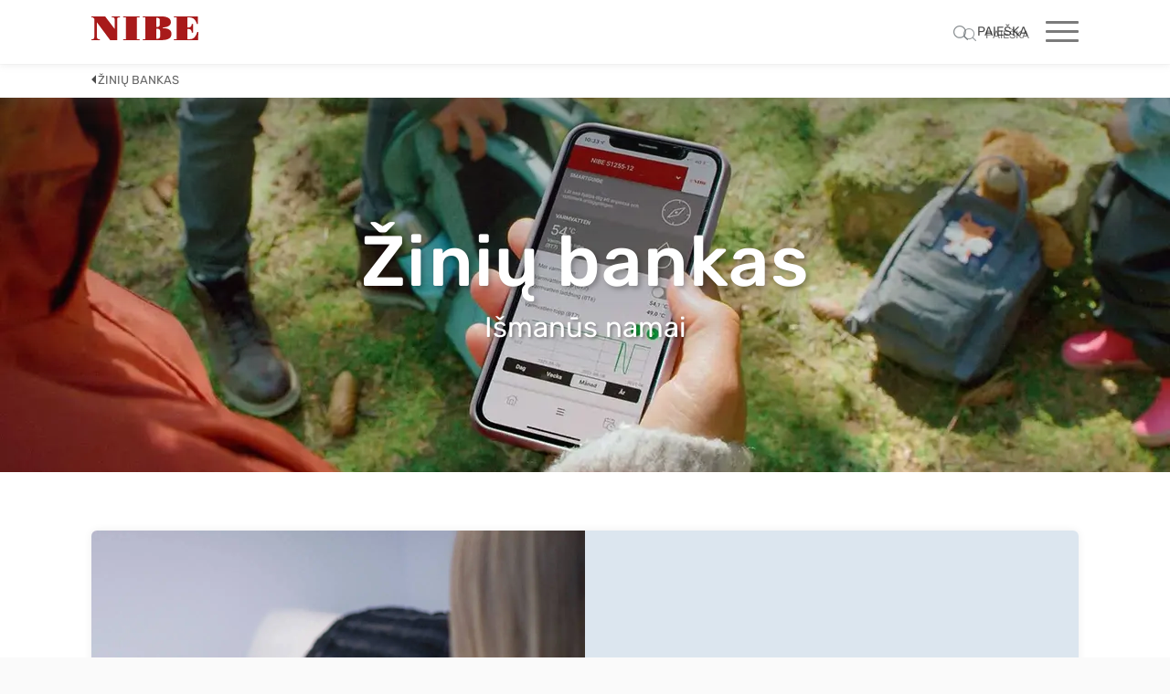

--- FILE ---
content_type: text/html;charset=UTF-8
request_url: https://www.nibe.eu/lt/lt/ziniu-bankas/ismanus-namai
body_size: 16196
content:
<!DOCTYPE html>
<html lang="lt" class="sv-no-js sv-template-info-page">
<head>
   <meta charset="UTF-8">
   <script nonce="3a234b10-f6f4-11f0-82dc-a99e35c74703">(function(c){c.add('sv-js');c.remove('sv-no-js');})(document.documentElement.classList)</script>
   <title>Išmanūs namai | NIBE</title>
   <link rel="preload" href="/sitevision/system-resource/52f396d1304ae8b375ef2acad6e33a9cc155217d0bcc0f9cdb669bf074dd2335/js/jquery-social.js" as="script">
   <link rel="preload" href="/sitevision/system-resource/52f396d1304ae8b375ef2acad6e33a9cc155217d0bcc0f9cdb669bf074dd2335/envision/envision.js" as="script">
   <link rel="preload" href="/sitevision/system-resource/52f396d1304ae8b375ef2acad6e33a9cc155217d0bcc0f9cdb669bf074dd2335/js/utils.js" as="script">
   <link rel="preload" href="/sitevision/system-resource/52f396d1304ae8b375ef2acad6e33a9cc155217d0bcc0f9cdb669bf074dd2335/js/portlets-social.js" as="script">
               <meta name="description" content="Naudodami išmanią šildymo sistemą, galite sumažinti šildymo kaštus ir sukurti didesnį komfortą savo namuose">
                        <meta name="startNode" content="default">
            <meta name="viewport" content="width=device-width, initial-scale=1, minimum-scale=1, shrink-to-fit=no">
   <meta name="dcterms.identifier" content="https://www.nibe.eu">
   <meta name="dcterms.language" content="lt">
   <meta name="dcterms.format" content="text/html">
   <meta name="dcterms.type" content="text">
   <link rel="canonical" href="https://www.nibe.eu/lt/lt/ziniu-bankas/ismanus-namai">
   <link rel="stylesheet" type="text/css" href="/2.71d2184415cc618ee4def/1768614297555/sitevision-responsive-grids.css">
   <link rel="stylesheet" type="text/css" href="/2.71d2184415cc618ee4def/1768614334124/sitevision-spacing.css">
   
      <link rel="stylesheet" type="text/css" href="/2.71d2184415cc618ee4def/auto/1768646360702/SiteVision.css">
      <link rel="stylesheet" type="text/css" href="/2.71d2184415cc618ee4def/0/9769/print/SiteVision.css">
   <link rel="stylesheet" type="text/css" href="/sitevision/system-resource/52f396d1304ae8b375ef2acad6e33a9cc155217d0bcc0f9cdb669bf074dd2335/css/portlets-social.css">
   <link rel="stylesheet" type="text/css" href="/sitevision/system-resource/52f396d1304ae8b375ef2acad6e33a9cc155217d0bcc0f9cdb669bf074dd2335/envision/envision.css">

      <link rel="stylesheet" type="text/css" href="/2.71d2184415cc618ee4def/91.23127f3e15eaef733db4dd/1768614532911/0/sv-template-asset.css">
      
      <link rel="stylesheet" type="text/css" href="/webapp-resource/4.2dab32f7171c2a0e5221da2/360.1a317b28174e75e93e828de/1602593219758/webapp-assets.css">
      <link rel="stylesheet" type="text/css" href="/webapp-resource/4.2dab32f7171c2a0e5221da2/360.7f6fe6f91795dd71a3e1a26/1621862041236/webapp-assets.css">
      <script nonce="3a234b10-f6f4-11f0-82dc-a99e35c74703">!function(t,e){t=t||"docReady",e=e||window;var n=[],o=!1,c=!1;function d(){if(!o){o=!0;for(var t=0;t<n.length;t++)try{n[t].fn.call(window,n[t].ctx)}catch(t){console&&console.error(t)}n=[]}}function a(){"complete"===document.readyState&&d()}e[t]=function(t,e){if("function"!=typeof t)throw new TypeError("callback for docReady(fn) must be a function");o?setTimeout(function(){t(e)},1):(n.push({fn:t,ctx:e}),"complete"===document.readyState?setTimeout(d,1):c||(document.addEventListener?(document.addEventListener("DOMContentLoaded",d,!1),window.addEventListener("load",d,!1)):(document.attachEvent("onreadystatechange",a),window.attachEvent("onload",d)),c=!0))}}("svDocReady",window);</script>
      <script src="/sitevision/system-resource/52f396d1304ae8b375ef2acad6e33a9cc155217d0bcc0f9cdb669bf074dd2335/js/jquery-social.js"></script>
      <link rel="alternate" href="https://www.nibe.eu/pl/pl/wiedza/smart-home" hreflang="pl-PL">
   <link rel="alternate" href="https://www.nibe.eu/ee/et/teadmistepank/nutikas-kodu" hreflang="et-EE">
   <link rel="alternate" href="https://www.nibe.eu/be/fr/banque-de-connaissances/maison-intelligente" hreflang="fr-BE">
   <link rel="alternate" href="https://www.nibe.eu/ba/bs/resursi-znanja/pametna-kuca" hreflang="bs-BA">
   <link rel="alternate" href="https://www.nibe.eu/es/es/productos/hogar-inteligente" hreflang="es-ES">
   <link rel="alternate" href="https://www.nibe.eu/fr/fr/infos-et-conseils/smart-home" hreflang="fr-FR">
   <link rel="alternate" href="https://www.nibe.eu/lt/lt/ziniu-bankas/ismanus-namai" hreflang="lt-LT">
   <link rel="alternate" href="https://www.nibe.eu/fi/fi/hankkimassa-lampopumppua/lampopumpulla-alykoti" hreflang="fi-FI">
   <link rel="alternate" href="https://www.nibe.eu/lv/lv/zinasanu-banka/vieda-maja" hreflang="lv-LV">
   <link rel="alternate" href="https://www.nibe.eu/bg/bg/kakvo-trabva-da-znaete/umen-dom" hreflang="bg-BG">
   <link rel="alternate" href="https://www.nibe.eu/no/kunnskapsbank/smarte-hjem" hreflang="no-NO">
   <link rel="alternate" href="https://www.nibe.eu/ro/ro/suport-clienti/casa-inteligenta" hreflang="ro-RO">
   <link rel="alternate" href="https://www.nibe.eu/mk/mk/banka-na-znaene/pameten-dom" hreflang="mk-MK">
   <link rel="alternate" href="https://www.nibe.eu/hu/hu/tudastar/smart-home" hreflang="hu-HU">
   <script src="/2.71d2184415cc618ee4def/91.23127f3e15eaef733db4dd/1768614532987/HEAD/0/sv-template-asset.js"></script>
   <link rel="preconnect" href="https://cdn.cookielaw.org" crossorigin>
<link rel="preconnect" href="https://geolocation.onetrust.com" crossorigin>
<link rel="preconnect" href="https://www.google.com">
<link rel="preconnect" href="https://www.googletagmanager.com">
<link rel="dns-prefetch" href="https://static.cloudflareinsights.com">
<script src="https://www.google.com/recaptcha/api.js" async defer></script>
                                                                                          <meta property="og:image" content="https://www.nibe.eu/images/18.5f2a483618b3eb10a9db11/1716532597696/nibe-logga-200.jpg" />
               <meta property="og:image:width" content="200" />
                     <meta property="og:image:height" content="200" />
                                                                                 <meta name="twitter:card" content="summary" />
<meta property="og:url" content="https://www.nibe.eu/lt/lt/ziniu-bankas/ismanus-namai" />
<meta property="og:type" content="website" />
   
   <link rel="apple-touch-icon" sizes="60x60" href="/images/18.33bb928717c32ed75591379/1716532107472/apple-touch-icon-60x60.png">
<link rel="apple-touch-icon" sizes="72x72" href="/images/18.33bb928717c32ed7559137a/1716532117637/apple-touch-icon-72x72.png">
<link rel="apple-touch-icon" sizes="76x76" href="/images/18.33bb928717c32ed7559137b/1716532127559/apple-touch-icon-76x76.png">
<link rel="apple-touch-icon" sizes="114x114" href="/images/18.33bb928717c32ed7559137c/1716532136908/apple-touch-icon-114x114.png">
<link rel="apple-touch-icon" sizes="120x120" href="/images/18.33bb928717c32ed7559137d/1716532145425/apple-touch-icon-120x120.png">
<link rel="apple-touch-icon" sizes="144x144" href="/images/18.33bb928717c32ed7559137e/1716532154660/apple-touch-icon-144x144.png">
<link rel="apple-touch-icon" sizes="152x152" href="/images/18.33bb928717c32ed7559137f/1716532163547/apple-touch-icon-152x152.png">
<link rel="apple-touch-icon" sizes="180x180" href="/images/18.33bb928717c32ed75591380/1716532171295/apple-touch-icon-180x180.png">

<link rel="icon" type="image/png" sizes="192x192" href="/images/18.33bb928717c32ed75591378/1716532096220/android-chrome-192x192.png">
<link rel="icon" type="image/png" sizes="16x16" href="/images/18.33bb928717c32ed75591381/1716532180261/favicon-16x16.png">
<link rel="icon" type="image/png" sizes="32x32" href="/images/18.33bb928717c32ed75591382/1716532187710/favicon-32x32.png">
<link rel="icon" type="image/png" sizes="96x96" href="/images/18.33bb928717c32ed75591383/1716532199079/favicon-96x96.png">
<link rel="mask-icon" href="/images/18.33bb928717c32ed75591384/1716532050261/safari-pinned-tab.svg">
   

   
<script id="not-nb-template">/* not-nb-template */</script>
<!--<link rel="stylesheet" href="https://fonts.googleapis.com/css2?family=Rubik:wght@300;400;500;700&display=swap" rel="stylesheet">-->
<link rel="stylesheet" href="https://www.nibe.eu/download/18.6e8729fc184415ed12a5d4/1667828317253/rubik-font-face.css">
<link rel="stylesheet" type="text/css" href="/download/18.2e39d0ad178cdfe736d39/1618379769993/generic-1.17.2.css">


<!--<link data-included-from="house" rel="stylesheet" type="text/css" href="/download/18.26177430180b11f0ff24b27/1653905374751/nibe-eu-2.9.0.css">
<link data-included-from="house" rel="stylesheet" type="text/css" href="/download/18.3a41bf3618294a6a5a14b06/1662020848680/nibe-eu-2.12.3.css">-->
<link data-included-from="house" rel="stylesheet" type="text/css" href="/download/18.564ba7d18469d1494e1191/1669109285818/nibe-eu-2.14.1.css">


<!--
<link data-included-from="house" rel="stylesheet" type="text/css" href="/download/18.1517203218c60c6ef7281c/1702965627237/nibe-eu-3.11.1.css">
<link data-included-from="house" rel="stylesheet" type="text/css" href="/download/18.3b0e15d818cfe80b013100b/1706097449304/nibe-eu-3.12.1.css">
<link data-included-from="house" rel="stylesheet" type="text/css" href="/download/18.3b0e15d818cfe80b013100d/1706100955537/nibe-eu-3.12.2.css">
<link data-included-from="house" rel="stylesheet" type="text/css" href="/download/18.5965412418fc335b9ce2a/1716984376961/nibe-eu-3.14.2.css">-->
<link data-included-from="house" rel="stylesheet" type="text/css" href="/download/18.1395e6bb193d14264ac2d81/1736933197586/nibe-eu-3.24.1.css">



<style>

@media only screen and (max-width: 700px) {
   .nb-card-layout-columns-1 .nb-card-item, 
   .nb-card-layout-columns-2 .nb-card-item, 
   .nb-card-layout-columns-3 .nb-card-item, 
   .nb-card-layout-columns-4 .nb-card-item, 
   .nb-card-layout-columns-fullwidth.nb-card-layout-columns-2 .nb-card-item {
       -ms-flex-preferred-size: 100%;
       flex-basis: 100%;
   }
}

   
   .has-visible-header-search .sv-searchform-portlet #overlay {
      display: block;
   }
</style>


<link rel="stylesheet" id="dev-style" type="text/css" href="/download/18.3a41bf3618294a6a5a16cd9/1663223002861/style.css">

<!--<script src="/download/18.26177430180b11f0ff24b4d/1653980859614/nibe-eu-1.0.0.js"></script>

<script src="/download/18.1517203218c60c6ef72828/1702967337299/nibe-eu-3.0.3.js"></script>-->

<script src="/download/18.3b0e15d818cfe80b0131b63/1707306364138/nibe-eu-3.0.4.js"></script>




<style>
.nb-card-layout-image-fit-contain .nb-card-media img {
    object-fit: contain;
}
.site-header-content-wrap {
   margin-bottom: 0 !important;
}
.nb-breadcrumbs-text {
  padding: 3px 7px 7px !important;

}
</style>
   <script>
    window.dataLayer = window.dataLayer || [];
    function gtag() {
        dataLayer.push(arguments);
    }
    gtag("consent", "default", {
        ad_storage: "denied",
        ad_user_data: "denied", 
        ad_personalization: "denied",
        analytics_storage: "denied",
        functionality_storage: "denied",
        personalization_storage: "denied",
        security_storage: "granted",
        wait_for_update: 2000,
    });
    gtag("set", "ads_data_redaction", true);
    gtag("set", "url_passthrough", true);
</script>

<script>
window.uetq = window.uetq || [];
window.uetq.push('consent', 'default', {
    'ad_storage': 'denied'
    });
</script>

<script>(function(w,d,s,l,i){w[l]=w[l]||[];w[l].push({'gtm.start':
      new Date().getTime(),event:'gtm.js'});var f=d.getElementsByTagName(s)[0],
      j=d.createElement(s),dl=l!='dataLayer'?'&l='+l:'';j.async=true;j.src=
      'https://www.googletagmanager.com/gtm.js?id='+i+dl;f.parentNode.insertBefore(j,f);
      })(window,document,'script','dataLayer','GTM-NN89CBJ');</script>
   

<!-- Start cookieyes banner -->
	<script id="cookieyes" type="text/javascript" src="https://cdn-cookieyes.com/client_data/cd9711a032ed7a1743512d8da64ab2ff/script.js"></script>
	<!-- End cookieyes banner -->


   



   





<script data-user="Anonymous" data-logged-in="false" data-valid-user="false"></script>


   <script src="https://analytics.ahrefs.com/analytics.js" data-key="+nGRl9UEqTJR4w6gE3X9wQ" async></script>
   <script>(function(){var dbpr=100;if(Math.random()*100>100-dbpr){var d="dbbRum",w=window,o=document,a=addEventListener,scr=o.createElement("script");scr.async=!0;w[d]=w[d]||[];w[d].push(["presampling",dbpr]);["error","unhandledrejection"].forEach(function(t){a(t,function(e){w[d].push([t,e])});});scr.src="https://cdn.debugbear.com/NGuGkKMHtRqU.js";o.head.appendChild(scr);}})()</script>
   <script>
(function() {
  var script = document.createElement('script');
  script.setAttribute('data-project-id', 'f260a295-d934-4d02-82de-0111e070cd86');
  script.src = 'https://ingest.promptwatch.com/js/client.min.js';
  document.head.appendChild(script);
})();
</script>
   <script nonce="3a234b10-f6f4-11f0-82dc-a99e35c74703">
      window.sv = window.sv || {};
      sv.UNSAFE_MAY_CHANGE_AT_ANY_GIVEN_TIME_webAppExternals = {};
      sv.PageContext = {
      pageId: '4.2dab32f7171c2a0e5221da2',
      siteId: '2.71d2184415cc618ee4def',
      userIdentityId: '',
      userIdentityReadTimeout: 0,
      userLocale: 'lt_LT',
      dev: false,
      csrfToken: '',
      html5: true,
      useServerSideEvents: false,
      nodeIsReadOnly: false
      };
   </script>
      <script nonce="3a234b10-f6f4-11f0-82dc-a99e35c74703">!function(){"use strict";var t,n={},e={},i={};function r(t){return n[t]=n[t]||{instances:[],modules:{},bundle:{}},n[t]}document.querySelector("html").classList.add("js");var s={registerBootstrapData:function(t,n,i,r,s){var a,o=e[t];o||(o=e[t]={}),(a=o[i])||(a=o[i]={}),a[n]={subComponents:r,options:s}},registerInitialState:function(t,n){i[t]=n},registerApp:function(n){var e=n.applicationId,i=r(e);if(t){var s={};s[e]=i,s[e].instances=[n],t.start(s)}else i.instances.push(n)},registerModule:function(t){r(t.applicationId).modules[t.path]=t},registerBundle:function(t){r(t.applicationId).bundle=t.bundle},getRegistry:function(){return n},setAppStarter:function(n){t=n},getBootstrapData:function(t){return e[t]},getInitialState:function(t){return i[t]}};window.AppRegistry=s}();</script>
</head>
<body class=" sv-responsive  env-m-around--0">
<div  id="svid10_71d2184415cc618ee4d2cd" class="sv-layout page-container"><div class="sv-layout sv-skip-spacer sv-template-portlet
" id="svid30_1777e84d160506dc1ca1a2"><div id="searchTranslations"><!-- searchTranslations --></div><div class="sv-vertical sv-layout sv-skip-spacer sv-template-layout" id="svid10_1777e84d160506dc1ca18c"><div class="sv-vertical sv-layout sv-skip-spacer sv-template-layout" id="svid93_1777e84d160506dc1ca18d"><div class="sv-script-portlet sv-portlet sv-skip-spacer sv-template-portlet
" id="svid12_1777e84d160506dc1ca19a"><div id="searchTranslations-0"><!-- searchTranslations --></div><script type="text/javascript">var searchTranslations = {"headSearchSuggestions":"Search suggestions","resultBeforeHitcount":"Search results for","headSearchInputLabel":"Press enter to search or ESC to close","resultAfterHitcount":"hits"}</script>
</div>
</div>
</div>
</div>
<div class="sv-vertical sv-layout sv-template-layout" id="svid10_5634df6215f5e37dfde67"><div class="sv-script-portlet sv-portlet sv-skip-spacer sv-template-portlet
" id="svid12_5634df6215f5e37dfde68"><div id="GTMnoscriptiframe"><!-- GTM noscript iframe --></div>
</div>
</div>
<header class="sv-vertical sv-layout nibe-header sv-template-layout c8729"  id="svid10_71d2184415cc618ee4d2ce"><div class="sv-fluid-grid sv-grid-12-columns sv-layout sv-skip-spacer sv-template-layout c6590"  id="svid10_71d2184415cc618ee4d3a0"><div class="sv-row sv-layout sv-skip-spacer sv-template-layout" id="svid10_71d2184415cc618ee4d3a1"><div class="sv-layout site-header-content-wrap sv-skip-spacer sv-column-12 sv-template-layout c8747"  id="svid10_71d2184415cc618ee4d3a2"><div class="sv-horizontal sv-layout site-header-content sv-skip-spacer sv-template-layout" id="svid10_71d2184415cc618ee4d39b"><div class="sv-vertical sv-layout sv-skip-spacer sv-horizontal-column sv-template-layout" id="svid10_71d2184415cc618ee4d39c"><div class="sv-script-portlet sv-portlet sv-template-portlet
 c8741"  id="svid12_291107e31878e6f5c2c493e"><div id="Script"><!-- Script --></div><a class="nb-home-link" href="/lt/lt"><img class="nb-home-logo" alt="" width="117" height="26" src="/images/18.6394f9d91836c36799c18b7/1716537072922/nibe-logo-web.svg"></a></div>
</div>
<div class="sv-horizontal sv-layout sv-horizontal-column sv-template-layout" id="svid10_6545ae0315f9645808a8a7"><div class="sv-script-portlet sv-portlet sv-skip-spacer sv-horizontal-column sv-template-portlet
" id="svid12_6545ae0315f9645808a8ac"><div id="Search"><!-- Search --></div>
<a class="mobile-search open_search"><img src="/images/18.fa5380915f2edfaed9159/1512990835528/searchicon.svg"></a></div>
</div>
<div class="sv-html-portlet sv-portlet toggle-mobile-nav sv-horizontal-column sv-template-portlet
" id="svid12_26177430180b11f0ff248d7"><div id="HTMLtogglemobilenav"><!-- HTML - toggle-mobile-nav --></div><span class="toggle-mobile-nav-icon"><span></span></span></div>
<div class="sv-horizontal sv-layout sv-horizontal-column sv-template-layout" id="svid10_71d2184415cc618ee4dd1b"><div class="sv-html-portlet sv-portlet sv-skip-spacer sv-horizontal-column sv-template-portlet
" id="svid12_71d2184415cc618ee4dd0e"><div id="Menubutton"><!-- Menu button --></div><div class="menu-icon"></div>
</div>
</div>
<div  class="sv-custom-module sv-nes-website-navigation sv-horizontal-column sv-template-portlet
 c8725" id="svid12_3b0e15d818cfe80b01316a"><div id="NESWebsiteNavigation"><!-- NES Website Navigation --></div><div data-cid="12.3b0e15d818cfe80b01316a"><div class="nb-nav"><div class="nb-nav-toggle"><span></span></div><div class="nb-nav-content"><ul class="nb-nav-menu nb-nav-menu--level-1"><li class="nb-nav-item nb-nav-item--level-1 nb-nav-item--has-children nb-nav-item--level-1-has-children"><span class="nb-nav-title nb-nav-title--level-1 nb-nav-title--level-1-has-children nb-nav-title--has-children"><button class="nb-nav-link nb-nav-link--level-1 nb-nav-link--has-children" aria-expanded="false" aria-haspopup="false">Produktai</button><span class="nb-nav__toggle-child nb-nav__toggle-child--level-1"></span></span><div class="nb-nav-children nb-nav-children--level-2"><div class="nb-nav-children-content"><ul class="nb-nav-menu nb-nav-menu--level-2"><li class="nb-nav-item nb-nav-item--level-2"><span class="nb-nav-title nb-nav-title--level-2"><a class="nb-nav-link nb-nav-link--level-2" href="/lt/lt/produktai/nibe-s-serija">NIBE S serija</a></span></li><li class="nb-nav-item nb-nav-item--level-2"><span class="nb-nav-title nb-nav-title--level-2"><a class="nb-nav-link nb-nav-link--level-2" href="/lt/lt/produktai/silumos-siurbliai">Šilumos siurbliai</a></span></li><li class="nb-nav-item nb-nav-item--level-2"><span class="nb-nav-title nb-nav-title--level-2"><a class="nb-nav-link nb-nav-link--level-2" href="/lt/lt/produktai/vedinimas">Vėdinimas</a></span></li><li class="nb-nav-item nb-nav-item--level-2"><span class="nb-nav-title nb-nav-title--level-2"><a class="nb-nav-link nb-nav-link--level-2" href="/lt/lt/produktai/karsto-vandens-sildytuvai-ir-akumuliacines-talpos">Karšto vandens šildytuvai ir akumuliacinės talpos</a></span></li></ul></div></div></li><li class="nb-nav-item nb-nav-item--level-1 nb-nav-item--has-children nb-nav-item--level-1-has-children  nb-nav-item--level-1-parent-current nb-nav-item--parent-current"><span class="nb-nav-title nb-nav-title--level-1 nb-nav-title--level-1-has-children nb-nav-title--has-children  nb-nav-title--level-1-parent-current nb-nav-titlem--parent-current"><button class="nb-nav-link nb-nav-link--level-1 nb-nav-link--has-children  nb-nav-link--parent-current nb-nav-link--level-1-parent-current" aria-expanded="false" aria-haspopup="false">Žinių bankas</button><span class="nb-nav__toggle-child nb-nav__toggle-child--level-1"></span></span><div class="nb-nav-children nb-nav-children--level-2"><div class="nb-nav-children-content"><ul class="nb-nav-menu nb-nav-menu--level-2"><li class="nb-nav-item nb-nav-item--level-2"><span class="nb-nav-title nb-nav-title--level-2"><a class="nb-nav-link nb-nav-link--level-2" href="/lt/lt/ziniu-bankas/kaip-tai-veikia">Kaip tai veikia</a></span></li><li class="nb-nav-item nb-nav-item--level-2  nb-nav-item--level-2-current nb-nav-item--current"><span class="nb-nav-title nb-nav-title--level-2  nb-nav-title--level-2-current nb-nav-title--current"><a class="nb-nav-link nb-nav-link--level-2  nb-nav-link--current nb-nav-link--level-2-current" href="/lt/lt/ziniu-bankas/ismanus-namai">Išmanūs namai</a></span></li></ul></div></div></li><li class="nb-nav-item nb-nav-item--level-1"><span class="nb-nav-title nb-nav-title--level-1"><a class="nb-nav-link nb-nav-link--level-1" href="/lt/lt/kontaktai">Kontaktai</a></span></li><li class="nb-nav-item nb-nav-item--level-1 nb-nav-item--has-children nb-nav-item--level-1-has-children"><span class="nb-nav-title nb-nav-title--level-1 nb-nav-title--level-1-has-children nb-nav-title--has-children"><button class="nb-nav-link nb-nav-link--level-1 nb-nav-link--has-children" aria-expanded="false" aria-haspopup="false">Apie NIBE</button><span class="nb-nav__toggle-child nb-nav__toggle-child--level-1"></span></span><div class="nb-nav-children nb-nav-children--level-2"><div class="nb-nav-children-content"><ul class="nb-nav-menu nb-nav-menu--level-2"><li class="nb-nav-item nb-nav-item--level-2"><span class="nb-nav-title nb-nav-title--level-2"><a class="nb-nav-link nb-nav-link--level-2" href="/lt/lt/apie-nibe/susipazinkite-su-nibe">Susipažinkite su NIBE</a></span></li><li class="nb-nav-item nb-nav-item--level-2"><span class="nb-nav-title nb-nav-title--level-2"><a class="nb-nav-link nb-nav-link--level-2" href="/lt/lt/apie-nibe/tvarumas">Tvarumas</a></span></li><li class="nb-nav-item nb-nav-item--level-2"><span class="nb-nav-title nb-nav-title--level-2"><a class="nb-nav-link nb-nav-link--level-2" href="/lt/lt/apie-nibe/nibe-grupe">NIBE grupė</a></span></li></ul></div></div></li></ul><ul class="nb-nav-menu-secondary"><li><button class="nb-nav-menu-item-secondary nb-nav-menu-item-secondary--toggle-search" title="Toggle search"><span class="nb-nav-menu-icon-search" title="PAIEŠKA"><svg width="14px" height="14px" viewBox="0 0 14 14"><defs/><g id="Search-results" stroke="none" stroke-width="1" fill="none" fill-rule="evenodd"><g transform="translate(-1228.000000, -39.000000)" fill="#5B6367"><path d="M1237.58816,41.5513158 C1238.56429,42.5268947 1239.05245,43.7028947 1239.05263,45.0789474 C1239.05337,45.4691053 1239.01339,45.8436053 1238.93289,46.2026316 C1238.73487,47.1032368 1238.28982,47.8951579 1237.59737,48.5789474 L1237.57895,48.5973684 C1236.61663,49.5672368 1235.45003,50.0522632 1234.07895,50.0526316 C1232.70289,50.0524474 1231.52708,49.5642895 1230.55132,48.5881579 C1229.58716,47.6245526 1229.10526,46.4548158 1229.10526,45.0789474 C1229.10508,43.7027105 1229.58697,42.5268947 1230.55132,41.5513158 C1231.52689,40.5869737 1232.70271,40.1048947 1234.07895,40.1052632 C1235.45482,40.1050789 1236.62455,40.5871579 1237.58816,41.5513158 M1242,52.4473684 C1242.00018,52.2944737 1241.94492,52.1625789 1241.83421,52.0513158 L1238.74868,48.9657895 C1239.38955,48.2201053 1239.81029,47.379 1240.01053,46.4421053 L1240.01053,46.4328947 C1240.10816,45.9998158 1240.15716,45.5486842 1240.15789,45.0789474 C1240.15808,43.3972895 1239.56253,41.9602632 1238.37105,40.7684211 C1237.19192,39.5896579 1235.76116,39.0001842 1234.07895,39 C1232.39729,39.0003684 1230.96045,39.5898421 1229.76842,40.7684211 C1228.58984,41.9604474 1228.00037,43.3972895 1228,45.0789474 C1228.00018,46.7611579 1228.58966,48.1917368 1229.76842,49.3710526 C1230.96045,50.5625263 1232.39711,51.1580789 1234.07895,51.1578947 C1235.57308,51.1582632 1236.86863,50.6887105 1237.96579,49.7486842 L1241.05132,52.8342105 C1241.16239,52.9451053 1241.29447,53.0001842 1241.44737,53 C1241.60026,53.0001842 1241.72903,52.9451053 1241.83421,52.8342105 C1241.94492,52.7292105 1242.00018,52.6000789 1242,52.4473684" /></g></g></svg></span><span>PAIEŠKA</span></button></li><li class="nb-nav-menu-item-secondary"><a class="nb-nav-link-secondary" target="_blank" href="https://professional.nibe.eu/en/shop" rel="noreferrer">Partneriams</a></li><li class="nb-nav-menu-item-secondary"><a class="nb-nav-link-secondary" target="_blank" href="https://www.nibe.com/" rel="noreferrer">NIBE Group</a></li></ul></div></div></div><script nonce="3a234b10-f6f4-11f0-82dc-a99e35c74703" >AppRegistry.registerBootstrapData('12.3b0e15d818cfe80b01316a','12.3b0e15d818cfe80b01316a','AGNOSTIC_RENDERER');</script><script nonce="3a234b10-f6f4-11f0-82dc-a99e35c74703">AppRegistry.registerInitialState('12.3b0e15d818cfe80b01316a',{"app":{"menu":[{"url":"/lt/lt/produktai","name":"Produktai","level":1,"hasChildren":true,"isCurrentPage":false,"children":[{"url":"/lt/lt/produktai/nibe-s-serija","name":"NIBE S serija","level":2,"hasChildren":false,"isCurrentPage":false,"children":[]},{"url":"/lt/lt/produktai/silumos-siurbliai","name":"Šilumos siurbliai","level":2,"hasChildren":false,"isCurrentPage":false,"children":[]},{"url":"/lt/lt/produktai/vedinimas","name":"Vėdinimas","level":2,"hasChildren":false,"isCurrentPage":false,"children":[]},{"url":"/lt/lt/produktai/karsto-vandens-sildytuvai-ir-akumuliacines-talpos","name":"Karšto vandens šildytuvai ir akumuliacinės talpos","level":2,"hasChildren":false,"isCurrentPage":false,"children":[]}]},{"url":"/lt/lt/ziniu-bankas","name":"Žinių bankas","level":1,"hasChildren":true,"isCurrentPage":false,"children":[{"url":"/lt/lt/ziniu-bankas/kaip-tai-veikia","name":"Kaip tai veikia","level":2,"hasChildren":false,"isCurrentPage":false,"children":[]},{"url":"/lt/lt/ziniu-bankas/ismanus-namai","name":"Išmanūs namai","level":2,"hasChildren":false,"isCurrentPage":true,"children":[]}]},{"url":"/lt/lt/kontaktai","name":"Kontaktai","level":1,"hasChildren":false,"isCurrentPage":false,"children":[]},{"url":"/lt/lt/apie-nibe","name":"Apie NIBE","level":1,"hasChildren":true,"isCurrentPage":false,"children":[{"url":"/lt/lt/apie-nibe/susipazinkite-su-nibe","name":"Susipažinkite su NIBE","level":2,"hasChildren":false,"isCurrentPage":false,"children":[]},{"url":"/lt/lt/apie-nibe/tvarumas","name":"Tvarumas","level":2,"hasChildren":false,"isCurrentPage":false,"children":[]},{"url":"/lt/lt/apie-nibe/nibe-grupe","name":"NIBE grupė","level":2,"hasChildren":false,"isCurrentPage":false,"children":[]}]}],"secondaryMenu":[{"url":"https://professional.nibe.eu/en/shop","text":"Partneriams"},{"url":"https://www.nibe.com/","text":"NIBE Group"}],"languages":[],"settings":{"maxLevels":3,"addOverlay":false,"searchText":"PAIEŠKA","preventDefault":true,"preventDefaultLevel1":false,"visibleCurrentPage":true,"breakpointMobile":"1300","iconToggleSearch":"\u003csvg width=\"14px\" height=\"14px\" viewBox=\"0 0 14 14\">\u003cdefs/>\u003cg id=\"Search-results\" stroke=\"none\" stroke-width=\"1\" fill=\"none\" fill-rule=\"evenodd\">\u003cg transform=\"translate(-1228.000000, -39.000000)\" fill=\"#5B6367\">\u003cpath d=\"M1237.58816,41.5513158 C1238.56429,42.5268947 1239.05245,43.7028947 1239.05263,45.0789474 C1239.05337,45.4691053 1239.01339,45.8436053 1238.93289,46.2026316 C1238.73487,47.1032368 1238.28982,47.8951579 1237.59737,48.5789474 L1237.57895,48.5973684 C1236.61663,49.5672368 1235.45003,50.0522632 1234.07895,50.0526316 C1232.70289,50.0524474 1231.52708,49.5642895 1230.55132,48.5881579 C1229.58716,47.6245526 1229.10526,46.4548158 1229.10526,45.0789474 C1229.10508,43.7027105 1229.58697,42.5268947 1230.55132,41.5513158 C1231.52689,40.5869737 1232.70271,40.1048947 1234.07895,40.1052632 C1235.45482,40.1050789 1236.62455,40.5871579 1237.58816,41.5513158 M1242,52.4473684 C1242.00018,52.2944737 1241.94492,52.1625789 1241.83421,52.0513158 L1238.74868,48.9657895 C1239.38955,48.2201053 1239.81029,47.379 1240.01053,46.4421053 L1240.01053,46.4328947 C1240.10816,45.9998158 1240.15716,45.5486842 1240.15789,45.0789474 C1240.15808,43.3972895 1239.56253,41.9602632 1238.37105,40.7684211 C1237.19192,39.5896579 1235.76116,39.0001842 1234.07895,39 C1232.39729,39.0003684 1230.96045,39.5898421 1229.76842,40.7684211 C1228.58984,41.9604474 1228.00037,43.3972895 1228,45.0789474 C1228.00018,46.7611579 1228.58966,48.1917368 1229.76842,49.3710526 C1230.96045,50.5625263 1232.39711,51.1580789 1234.07895,51.1578947 C1235.57308,51.1582632 1236.86863,50.6887105 1237.96579,49.7486842 L1241.05132,52.8342105 C1241.16239,52.9451053 1241.29447,53.0001842 1241.44737,53 C1241.60026,53.0001842 1241.72903,52.9451053 1241.83421,52.8342105 C1241.94492,52.7292105 1242.00018,52.6000789 1242,52.4473684\" />\u003c/g>\u003c/g>\u003c/svg>","useLanguageSwitcher":false}}});</script>
<script nonce="3a234b10-f6f4-11f0-82dc-a99e35c74703">AppRegistry.registerApp({applicationId:'nes-website-navigation|1.1.0',htmlElementId:'svid12_3b0e15d818cfe80b01316a',route:'/',portletId:'12.3b0e15d818cfe80b01316a',locale:'lt-LT',defaultLocale:'en',webAppId:'nes-website-navigation',webAppVersion:'1.1.0',webAppAopId:'360.1395e6bb193d14264ac2990',webAppImportTime:'1736424872356',requiredLibs:{"react":"17.0.2"}});</script></div>
<div class="sv-vertical sv-layout nav-primary sv-horizontal-column sv-template-layout" id="svid10_71d2184415cc618ee4d39d"><div class="sv-vertical sv-layout sv-skip-spacer sv-template-layout" id="svid93_2a48863516fafef281af5e4"><div class="sv-custom-module sv-skip-spacer sv-template-portlet
" id="svid12_2a48863516fafef281af5e5"><div id="Mainmenu"><!-- Main menu --></div><div class="sv-script-portlet sv-portlet sv-skip-spacer sv-template-portlet
"><!--sv-no-index-->
<ul class="nibe-navigationMain">
<li class="nibe-navigationMain-item"><a href="/lt/lt/produktai" class="nibe-navigationMain-item-link">Produktai</a>
<div class="nibe-navigationMain-item-megaMenu">
<div class="sv-horizontal sv-layout sv-skip-spacer" id="svid10_2dab32f7171c2a0e5222058"><div  class="sv-vertical sv-layout mobile-submenu-item sv-skip-spacer sv-horizontal-column c8751" id="svid10_2dab32f7171c2a0e5222059"><div class="sv-jcrmenu-portlet sv-portlet sv-skip-spacer" id="svid12_2dab32f7171c2a0e522205a"><div id="Kopia1avMeny"><!-- Kopia (1) av Meny --></div>                  
         
                     
      
                        
      <ul class="nibe-navigationMain-dropdown">
                           
            
                           <li class="nibe-navigationMain-dropdown-item">
                        <a href="/lt/lt/produktai/nibe-s-serija" class="c8730">NIBE S serija</a></li>
                                    
            
                           <li class="nibe-navigationMain-dropdown-item">
                        <a href="/lt/lt/produktai/silumos-siurbliai" class="c8730">Šilumos siurbliai</a></li>
                                    
            
                           <li class="nibe-navigationMain-dropdown-item">
                        <a href="/lt/lt/produktai/vedinimas" class="c8730">Vėdinimas</a></li>
                                    
            
                           <li class="nibe-navigationMain-dropdown-item">
                        <a href="/lt/lt/produktai/karsto-vandens-sildytuvai-ir-akumuliacines-talpos" class="c8730">Karšto vandens šildytuvai ir akumuliacinės talpos</a></li>
                     </ul>
   </div>
</div>
<div  class="sv-vertical sv-layout sv-hide-sv-bp-phone sv-hide-sv-bp-tablet sv-horizontal-column c8728" id="svid10_2dab32f7171c2a0e522205b"><div class="sv-image-portlet sv-portlet sv-skip-spacer c8726"  id="svid12_2dab32f7171c2a0e522205c"><div id="Bild"><!-- Bild --></div><img alt="" class="sv-noborder c8745"  width="926" height="470" srcset="/images/18.64628edd161676d596727/1517901894620/x160p/Produkter-926x470.jpg 160w, /images/18.64628edd161676d596727/1517901894620/x320p/Produkter-926x470.jpg 320w, /images/18.64628edd161676d596727/1517901894620/x480p/Produkter-926x470.jpg 480w, /images/18.64628edd161676d596727/1517901894620/x640p/Produkter-926x470.jpg 640w, /images/18.64628edd161676d596727/1517901894620/x800p/Produkter-926x470.jpg 800w, /images/18.64628edd161676d596727/1517901894620/Produkter-926x470.jpg 926w" sizes="100vw" src="/images/18.64628edd161676d596727/1517901894620/Produkter-926x470.jpg"></div>
</div>
</div>
</div>
</li><li class="nibe-navigationMain-item nibe-navigationMain-item-lit"><a href="/lt/lt/ziniu-bankas" class="nibe-navigationMain-item-link">Žinių bankas</a>
</li><li class="nibe-navigationMain-item"><a href="/lt/lt/kontaktai" class="nibe-navigationMain-item-link">Kontaktai</a>
</li><li class="nibe-navigationMain-item"><a href="/lt/lt/apie-nibe" class="nibe-navigationMain-item-link">Apie NIBE</a>
<div class="nibe-navigationMain-item-megaMenu">
<div class="sv-horizontal sv-layout sv-skip-spacer" id="svid10_2dab32f7171c2a0e5222079"><div  class="sv-vertical sv-layout mobile-submenu-item sv-skip-spacer sv-horizontal-column c5898" id="svid10_2dab32f7171c2a0e522207a"><div class="sv-jcrmenu-portlet sv-portlet sv-skip-spacer" id="svid12_2dab32f7171c2a0e522207b"><div id="Meny"><!-- Meny --></div>                  
         
                     
      
                        
      <ul class="nibe-navigationMain-dropdown">
                           
            
                           <li class="nibe-navigationMain-dropdown-item">
                        <a href="/lt/lt/apie-nibe/susipazinkite-su-nibe" class="c8730">Susipažinkite su NIBE</a></li>
                                    
            
                           <li class="nibe-navigationMain-dropdown-item">
                        <a href="/lt/lt/apie-nibe/tvarumas" class="c8730">Tvarumas</a></li>
                                    
            
                           <li class="nibe-navigationMain-dropdown-item">
                        <a href="/lt/lt/apie-nibe/nibe-grupe" class="c8730">NIBE grupė</a></li>
                     </ul>
   </div>
</div>
<div  class="sv-vertical sv-layout sv-hide-sv-bp-phone sv-hide-sv-bp-tablet sv-horizontal-column c8728" id="svid10_2dab32f7171c2a0e522207c"><div class="sv-image-portlet sv-portlet sv-skip-spacer c8726"  id="svid12_2dab32f7171c2a0e522207d"><div id="Bild"><!-- Bild --></div><img alt="" class="sv-noborder c8766"  width="926" height="485" srcset="/images/18.64628edd161676d596710f/1611654834113/x160p/Om-NIBE926x485.jpg 160w, /images/18.64628edd161676d596710f/1611654834113/x320p/Om-NIBE926x485.jpg 320w, /images/18.64628edd161676d596710f/1611654834113/x480p/Om-NIBE926x485.jpg 480w, /images/18.64628edd161676d596710f/1611654834113/x640p/Om-NIBE926x485.jpg 640w, /images/18.64628edd161676d596710f/1611654834113/x800p/Om-NIBE926x485.jpg 800w, /images/18.64628edd161676d596710f/1611654834113/Om-NIBE926x485.jpg 926w" sizes="100vw" src="/images/18.64628edd161676d596710f/1611654834113/Om-NIBE926x485.jpg"></div>
</div>
</div>
</div>
</li></ul>
<!--/sv-no-index-->
</div>
</div>
</div>
</div>
<div  class="sv-vertical sv-layout nav-secondary sv-template-layout c8739" id="svid10_71d2184415cc618ee4d39e"><div class="sv-vertical sv-layout sv-skip-spacer sv-template-layout" id="svid93_57c42341720f2379338c34"><div class="sv-searchform-portlet sv-portlet sv-skip-spacer sv-template-portlet
" id="svid12_57c42341720f2379338c35"><div id="Search-0"><!-- Search --></div>


                                                                                      
<script nonce="3a234b10-f6f4-11f0-82dc-a99e35c74703">
svDocReady(function() {
   // Queries server for a suggestion list and shows it below the search field
   $svjq("#search12_57c42341720f2379338c35").svAutoComplete({
      source: "/4.2dab32f7171c2a0e5221da2/12.57c42341720f2379338c35.json?state=autoComplete",
      minLength: 2,
      delay: 200,
      selectedValueContainerId: ""
   });
   // Backwards compatibility for custom templates
   $svjq("#search12_57c42341720f2379338c35").on('focusin', function() {
      if ($svjq("#search12_57c42341720f2379338c35").val() == "") {
         $svjq("#search12_57c42341720f2379338c35").val("");
         return false;
      }
   });
   // Submit, blocks empty and placeholder queries
   $svjq("#search12_57c42341720f2379338c35button").on('click', function() {
      const qry = $svjq("#search12_57c42341720f2379338c35").val();
      if (qry == "" || qry == "") {
         return false;
      }
   });
   // Invokes the search button if user presses the enter key (needed in IE)
   $svjq("#search12_57c42341720f2379338c35").on('keypress', function(e) {
      if (e.which == 13) {
         $svjq("#search12_57c42341720f2379338c35button").trigger('focus').trigger('click');
         return false;
      }
   });
});
</script>


   <div id="overlay">
   
<i class="exit-icon"></i>
<form method="get" action="/lt/lt/search-result" class="sv-nomargin" id="searchforminmenu">
   <div>
      <label for="search12_57c42341720f2379338c35" class="svhidden">PAIEŠKA</label>
      <input id="search12_57c42341720f2379338c35" class="normal sv-vamiddle search-text-input c8720"  type="text" name="query" placeholder="" value="" />
		<img class="search-icon" src="/images/18.fa5380915f2edfaed9159/1512990835528/searchicon.svg">
               <input  id="search12_57c42341720f2379338c35button" type="submit" class="normal sv-vamiddle c8725" name="submitButton" value="PAIEŠKA" />
         </div>
   <p class="search_instruction headSearchInputLabel">
	</p>
</form>


</div></div>
<div class="sv-custom-module sv-hide-sv-bp-phone sv-hide-sv-bp-desktop sv-hide-sv-bp-tablet sv-template-portlet
" id="svid12_57c42341720f2379338c36"><div id="Searchmenu"><!-- Search menu --></div><div class="sv-script-portlet sv-portlet sv-skip-spacer sv-template-portlet
">
<ul class="nibe-navigationMain">
   <li class="nibe-navigationMain-item desktop-search">
		<a class="nibe-navigationMain-item-link open_search">
                 	 <img src="/images/18.fa5380915f2edfaed9159/1512990835528/searchicon.svg">
                  <span>PAIEŠKA</span>
      </a>
   </li>
      <li class="nibe-navigationMain-item">
		<a href="https://partner.nibe.eu/For-partners/" target="_blank"  class="nibe-navigationMain-item-link light">PARTNERIAMS</a>
   </li>
         <li class="nibe-navigationMain-item">
		<a href="https://www.nibe.com/" target="_blank" class="nibe-navigationMain-item-link light">NIBE Group</a>
   </li>
   </ul></div>
</div>
</div>
</div>
</div>
</div>
</div>
</div>
</header>
<div class="sv-vertical sv-layout nibe-vertical-content sv-template-layout c8727"  id="svid10_1777e84d160506dc1ca7f4f"><div class="sv-vertical sv-layout sv-skip-spacer sv-template-layout" id="svid10_71d2184415cc618ee4dbac"><div class="sv-vertical sv-layout sv-skip-spacer sv-template-layout" id="svid10_24e4cb8217594fb2fa71b7b"><div class="sv-vertical sv-layout sv-skip-spacer sv-template-layout" id="svid93_9a97aba184a9b5f272f08"><div class="sv-custom-module sv-nibe-breadcrumbs_and_sticky nb-breadcrumbs sv-skip-spacer sv-template-portlet
" id="svid12_9a97aba184a9b5f272f09"><div id="BreadcrumbsandSticky"><!-- Breadcrumbs and Sticky --></div><div data-cid="224f18b0-2720-72ad-7322-a19029847232">
    <script>
        document
            .documentElement
            .classList
            .add('has-breadcrumbs');
    </script>

    <div class="nb-breadcrumbs-content">
        <div class="nb-breadcrumbs-items">
            
                <span class="nb-breadcrumbs-item">
                    <a href="/lt/lt" class="nb-breadcrumbs-text nb-breadcrumbs-link">Start</a>
                </span>
            
                <span class="nb-breadcrumbs-item">
                    <a href="/lt/lt/ziniu-bankas" class="nb-breadcrumbs-text nb-breadcrumbs-link">Žinių bankas</a>
                </span>
            
                <span class="nb-breadcrumbs-item">
                    <span class="nb-breadcrumbs-text">Išmanūs namai</span>
                </span>
            
        </div>
        
    </div>

</div><script nonce="3a234b10-f6f4-11f0-82dc-a99e35c74703">AppRegistry.registerBootstrapData('12.9a97aba184a9b5f272f09','224f18b0-2720-72ad-7322-a19029847232','main',[],undefined);</script><script nonce="3a234b10-f6f4-11f0-82dc-a99e35c74703">AppRegistry.registerInitialState('12.9a97aba184a9b5f272f09',{"breadCrumbs":{"crumbs":["\u003ca href=\"/lt/lt\" class=\"nb-breadcrumbs-text nb-breadcrumbs-link\">Start\u003c/a>","\u003ca href=\"/lt/lt/ziniu-bankas\" class=\"nb-breadcrumbs-text nb-breadcrumbs-link\">Žinių bankas\u003c/a>","\u003cspan class=\"nb-breadcrumbs-text\">Išmanūs namai\u003c/span>"],"sticky":null},"route":"/"});</script>
<script nonce="3a234b10-f6f4-11f0-82dc-a99e35c74703">AppRegistry.registerApp({applicationId:'nibe.breadcrumbs_and_sticky|1.0.1',htmlElementId:'svid12_9a97aba184a9b5f272f09',route:'/',portletId:'12.9a97aba184a9b5f272f09',locale:'lt-LT',defaultLocale:'en',webAppId:'nibe.breadcrumbs_and_sticky',webAppVersion:'1.0.1',webAppAopId:'360.7f6fe6f91795dd71a3e1a26',webAppImportTime:'1621862041236',requiredLibs:{},childComponentStateExtractionStrategy:'BY_ID'});</script></div>
</div>
</div>
<div id="svid94_6545ae0315f9645808a5e67"><div class="sv-vertical sv-layout sv-skip-spacer sv-template-layout" id="svid10_23127f3e15eaef733db4e7"><div id="svid94_2dab32f7171c2a0e5221da6" class="pagecontent sv-layout"><div id="Hero"><!-- Hero --></div><div class="sv-custom-module sv-nb-hero-banner sv-skip-spacer" id="svid12_c0e1d1917f70133770329b"><div id="NBHerobanner"><!-- NB Hero banner --></div><div class="hero-banner size-large primary-colour-theme hero-banner-layout-default   " data-cid="c2c65b94-a700-1fcd-ed35-f46cbc0debc2"><div class="hero-banner-bg-container hero-banner-has-text">
   
      <img src="/images/18.c0e1d1917f701337703299/1712751443991/myuplink-2-1600x900px.webp" srcset="/images/18.c0e1d1917f701337703299/1712751443991/x160p/myuplink-2-1600x900px.webp 160w, /images/18.c0e1d1917f701337703299/1712751443991/x320p/myuplink-2-1600x900px.webp 320w, /images/18.c0e1d1917f701337703299/1712751443991/x480p/myuplink-2-1600x900px.webp 480w, /images/18.c0e1d1917f701337703299/1712751443991/x640p/myuplink-2-1600x900px.webp 640w, /images/18.c0e1d1917f701337703299/1712751443991/x800p/myuplink-2-1600x900px.webp 800w, /images/18.c0e1d1917f701337703299/1712751443991/x960p/myuplink-2-1600x900px.webp 960w, /images/18.c0e1d1917f701337703299/1712751443991/x1120p/myuplink-2-1600x900px.webp 1120w, /images/18.c0e1d1917f701337703299/1712751443991/x1280p/myuplink-2-1600x900px.webp 1280w, /images/18.c0e1d1917f701337703299/1712751443991/x1440p/myuplink-2-1600x900px.webp 1440w, /images/18.c0e1d1917f701337703299/1712751443991/myuplink-2-1600x900px.webp 1600w" sizes="100vw" class="sv-noborder" alt="NIBE myUplink">
   
</div>



   <div class="hero-banner-text-container"
   
   >
      <div class="hero-banner-text">
         <h1 class="hero-banner-header">Žinių bankas</h1>
         
            <div class="hero-banner-sub-header">Išmanūs namai</div>
         
         
      </div>
   </div>






</div><script nonce="3a234b10-f6f4-11f0-82dc-a99e35c74703">AppRegistry.registerBootstrapData('12.c0e1d1917f70133770329b','c2c65b94-a700-1fcd-ed35-f46cbc0debc2','main',[],undefined);</script><script nonce="3a234b10-f6f4-11f0-82dc-a99e35c74703">AppRegistry.registerInitialState('12.c0e1d1917f70133770329b',{"title":"Žinių bankas","text":"Išmanūs namai","buttons":[],"image":"\u003cimg src=\"/images/18.c0e1d1917f701337703299/1712751443991/myuplink-2-1600x900px.webp\" srcset=\"/images/18.c0e1d1917f701337703299/1712751443991/x160p/myuplink-2-1600x900px.webp 160w, /images/18.c0e1d1917f701337703299/1712751443991/x320p/myuplink-2-1600x900px.webp 320w, /images/18.c0e1d1917f701337703299/1712751443991/x480p/myuplink-2-1600x900px.webp 480w, /images/18.c0e1d1917f701337703299/1712751443991/x640p/myuplink-2-1600x900px.webp 640w, /images/18.c0e1d1917f701337703299/1712751443991/x800p/myuplink-2-1600x900px.webp 800w, /images/18.c0e1d1917f701337703299/1712751443991/x960p/myuplink-2-1600x900px.webp 960w, /images/18.c0e1d1917f701337703299/1712751443991/x1120p/myuplink-2-1600x900px.webp 1120w, /images/18.c0e1d1917f701337703299/1712751443991/x1280p/myuplink-2-1600x900px.webp 1280w, /images/18.c0e1d1917f701337703299/1712751443991/x1440p/myuplink-2-1600x900px.webp 1440w, /images/18.c0e1d1917f701337703299/1712751443991/myuplink-2-1600x900px.webp 1600w\" sizes=\"100vw\" class=\"sv-noborder\" alt=\"NIBE myUplink\">","vimeoBgId":"","vimeoBgJsonLd":"","vimeoUrl":"","videoBg":{"src":"","type":null},"settings":{"theme":"primary-colour-theme","layout":"layout-default","bannerSize":"size-large","kenBurns":false,"bgMedia":"image","useParallax":false,"txt":{"effect":null,"zoomIn":{"duration":null,"delay":null}}},"vimeoId":"","route":"/"});</script>
<script nonce="3a234b10-f6f4-11f0-82dc-a99e35c74703">AppRegistry.registerApp({applicationId:'nb.hero.banner|1.6.1',htmlElementId:'svid12_c0e1d1917f70133770329b',route:'/',portletId:'12.c0e1d1917f70133770329b',locale:'lt-LT',defaultLocale:'en',webAppId:'nb.hero.banner',webAppVersion:'1.6.1',webAppAopId:'360.62c8916e192252bc89c4d',webAppImportTime:'1727245539163',requiredLibs:{},childComponentStateExtractionStrategy:'BY_ID'});</script></div>
<div class="sv-custom-module sv-nb-image-text-panel" id="svid12_c0e1d1917f70133770329f"><div id="NBImageTextPanel"><!-- NB Image Text Panel --></div><div class="nb-image-text primary-colour-theme nb-image-text-ratio-5-5 nb-image-text-has-line nb-image-text-image-fit-cover" data-cid="e0a6f76a-a61c-8295-7f51-6453cee3952b"><div class="nb-image-text-container video--">
    
        <div class="image-container">
            <div class="image-wrap">
                <img src="/images/18.c0e1d1917f70133770329d/1712751458998/myUplink-premium-1-1200-NIBE.webp" srcset="/images/18.c0e1d1917f70133770329d/1712751458998/x160p/myUplink-premium-1-1200-NIBE.webp 160w, /images/18.c0e1d1917f70133770329d/1712751458998/x320p/myUplink-premium-1-1200-NIBE.webp 320w, /images/18.c0e1d1917f70133770329d/1712751458998/x480p/myUplink-premium-1-1200-NIBE.webp 480w, /images/18.c0e1d1917f70133770329d/1712751458998/x640p/myUplink-premium-1-1200-NIBE.webp 640w, /images/18.c0e1d1917f70133770329d/1712751458998/x800p/myUplink-premium-1-1200-NIBE.webp 800w, /images/18.c0e1d1917f70133770329d/1712751458998/x960p/myUplink-premium-1-1200-NIBE.webp 960w, /images/18.c0e1d1917f70133770329d/1712751458998/x1120p/myUplink-premium-1-1200-NIBE.webp 1120w, /images/18.c0e1d1917f70133770329d/1712751458998/myUplink-premium-1-1200-NIBE.webp 1200w" sizes="100vw" class="sv-noborder" alt="NIBE myuplink">
                
            </div>
        </div>
    
    <div class="text-container">
        <h2>Išmani šildymo sistema</h2>
        <p>Naudodami išmanią šildymo sistemą, galite sumažinti šildymo kaštus ir sukurti didesnį komfortą savo namuose. Kai kasdien išvykstate į darbą ar atostogų ilgesniam laikui, Jūsų namų temperatūra bus sureguliuota automatiškai ir dėl to sunaudosite mažiau energijos. Šios funkcijos gali būti aktyvuotos naudojant kalendoriaus ar GPS įrankius. Kai Jūs esate pakeliui į namus, šildymas įsijungia automatiškai. Vėdinimo sistema valdoma jutikliais, kurie nustato, kiek asmenų yra namuose. Taip pat pradedama ruošti daugiau karšto vandens, tuo atveju, jeigu Jūsų svečiai liktų per naktį.</p>
        
    </div>
</div>

</div><script nonce="3a234b10-f6f4-11f0-82dc-a99e35c74703">AppRegistry.registerBootstrapData('12.c0e1d1917f70133770329f','e0a6f76a-a61c-8295-7f51-6453cee3952b','main',[],undefined);</script><script nonce="3a234b10-f6f4-11f0-82dc-a99e35c74703">AppRegistry.registerInitialState('12.c0e1d1917f70133770329f',{"title":"Išmani šildymo sistema","text":"Naudodami išmanią šildymo sistemą, galite sumažinti šildymo kaštus ir sukurti didesnį komfortą savo namuose. Kai kasdien išvykstate į darbą ar atostogų ilgesniam laikui, Jūsų namų temperatūra bus sureguliuota automatiškai ir dėl to sunaudosite mažiau energijos. Šios funkcijos gali būti aktyvuotos naudojant kalendoriaus ar GPS įrankius. Kai Jūs esate pakeliui į namus, šildymas įsijungia automatiškai. Vėdinimo sistema valdoma jutikliais, kurie nustato, kiek asmenų yra namuose. Taip pat pradedama ruošti daugiau karšto vandens, tuo atveju, jeigu Jūsų svečiai liktų per naktį.","extraText":"","image":"\u003cimg src=\"/images/18.c0e1d1917f70133770329d/1712751458998/myUplink-premium-1-1200-NIBE.webp\" srcset=\"/images/18.c0e1d1917f70133770329d/1712751458998/x160p/myUplink-premium-1-1200-NIBE.webp 160w, /images/18.c0e1d1917f70133770329d/1712751458998/x320p/myUplink-premium-1-1200-NIBE.webp 320w, /images/18.c0e1d1917f70133770329d/1712751458998/x480p/myUplink-premium-1-1200-NIBE.webp 480w, /images/18.c0e1d1917f70133770329d/1712751458998/x640p/myUplink-premium-1-1200-NIBE.webp 640w, /images/18.c0e1d1917f70133770329d/1712751458998/x800p/myUplink-premium-1-1200-NIBE.webp 800w, /images/18.c0e1d1917f70133770329d/1712751458998/x960p/myUplink-premium-1-1200-NIBE.webp 960w, /images/18.c0e1d1917f70133770329d/1712751458998/x1120p/myUplink-premium-1-1200-NIBE.webp 1120w, /images/18.c0e1d1917f70133770329d/1712751458998/myUplink-premium-1-1200-NIBE.webp 1200w\" sizes=\"100vw\" class=\"sv-noborder\" alt=\"NIBE myuplink\">","textLink":"","url":null,"openInNewTab":false,"settings":{"theme":"primary-colour-theme","mediaPos":"left","mediaType":"image","imageFit":"cover","bgc":"on","ratio":"nb-image-text-ratio-5-5","tag":"h2","line":"line"},"ribbonText":"","bulletpoint":"","vimeoUrl":"","vimeoId":"","route":"/"});</script>
<script nonce="3a234b10-f6f4-11f0-82dc-a99e35c74703">AppRegistry.registerApp({applicationId:'nb.image.text.panel|1.5.1',htmlElementId:'svid12_c0e1d1917f70133770329f',route:'/',portletId:'12.c0e1d1917f70133770329f',locale:'lt-LT',defaultLocale:'en',webAppId:'nb.image.text.panel',webAppVersion:'1.5.1',webAppAopId:'360.55f29b941915201d14690',webAppImportTime:'1723723095475',requiredLibs:{},childComponentStateExtractionStrategy:'BY_ID'});</script></div>
<div class="sv-custom-module sv-nb-image-text-panel" id="svid12_c0e1d1917f7013377032a4"><div id="NBImageTextPanel1"><!-- NB Image Text Panel 1 --></div><div class="nb-image-text primary-colour-theme nb-image-text-ratio-5-5 nb-image-text-is-reversed  nb-image-text-has-line nb-image-text-image-fit-cover" data-cid="27ad61fb-7ba7-fbc0-088f-e834d398d85c"><div class="nb-image-text-container video--">
    
        <div class="image-container">
            <div class="image-wrap">
                <img src="/images/18.c0e1d1917f7013377032a2/1712751471918/myUplink-smart-3-1200-NIBE.webp" srcset="/images/18.c0e1d1917f7013377032a2/1712751471918/x160p/myUplink-smart-3-1200-NIBE.webp 160w, /images/18.c0e1d1917f7013377032a2/1712751471918/x320p/myUplink-smart-3-1200-NIBE.webp 320w, /images/18.c0e1d1917f7013377032a2/1712751471918/x480p/myUplink-smart-3-1200-NIBE.webp 480w, /images/18.c0e1d1917f7013377032a2/1712751471918/x640p/myUplink-smart-3-1200-NIBE.webp 640w, /images/18.c0e1d1917f7013377032a2/1712751471918/x800p/myUplink-smart-3-1200-NIBE.webp 800w, /images/18.c0e1d1917f7013377032a2/1712751471918/x960p/myUplink-smart-3-1200-NIBE.webp 960w, /images/18.c0e1d1917f7013377032a2/1712751471918/x1120p/myUplink-smart-3-1200-NIBE.webp 1120w, /images/18.c0e1d1917f7013377032a2/1712751471918/myUplink-smart-3-1200-NIBE.webp 1200w" sizes="100vw" class="sv-noborder" alt="NIBE myUplink">
                
            </div>
        </div>
    
    <div class="text-container">
        <h2>Patalpų klimato valdymas - nesvarbu kur bebūtumėte</h2>
        <p>Naudojant programėlę „NIBE Uplink“, šilumos siurblio ar visos klimato sistemos valdymas gali būti jūsų kišenėje. Galite valdyti šildymą, vėsinimą, vėdinimą ir karštą vandenį namuose, nesvarbu, kur bebūtumėte. Dėl išmaniosios technologijos galite optimizuoti energijos sąnaudas, sumažinti išlaidas ir sukurti tobulą komfortą namuose.</p>
        
    </div>
</div>

</div><script nonce="3a234b10-f6f4-11f0-82dc-a99e35c74703">AppRegistry.registerBootstrapData('12.c0e1d1917f7013377032a4','27ad61fb-7ba7-fbc0-088f-e834d398d85c','main',[],undefined);</script><script nonce="3a234b10-f6f4-11f0-82dc-a99e35c74703">AppRegistry.registerInitialState('12.c0e1d1917f7013377032a4',{"title":"Patalpų klimato valdymas - nesvarbu kur bebūtumėte","text":"Naudojant programėlę „NIBE Uplink“, šilumos siurblio ar visos klimato sistemos valdymas gali būti jūsų kišenėje. Galite valdyti šildymą, vėsinimą, vėdinimą ir karštą vandenį namuose, nesvarbu, kur bebūtumėte. Dėl išmaniosios technologijos galite optimizuoti energijos sąnaudas, sumažinti išlaidas ir sukurti tobulą komfortą namuose.","extraText":"","image":"\u003cimg src=\"/images/18.c0e1d1917f7013377032a2/1712751471918/myUplink-smart-3-1200-NIBE.webp\" srcset=\"/images/18.c0e1d1917f7013377032a2/1712751471918/x160p/myUplink-smart-3-1200-NIBE.webp 160w, /images/18.c0e1d1917f7013377032a2/1712751471918/x320p/myUplink-smart-3-1200-NIBE.webp 320w, /images/18.c0e1d1917f7013377032a2/1712751471918/x480p/myUplink-smart-3-1200-NIBE.webp 480w, /images/18.c0e1d1917f7013377032a2/1712751471918/x640p/myUplink-smart-3-1200-NIBE.webp 640w, /images/18.c0e1d1917f7013377032a2/1712751471918/x800p/myUplink-smart-3-1200-NIBE.webp 800w, /images/18.c0e1d1917f7013377032a2/1712751471918/x960p/myUplink-smart-3-1200-NIBE.webp 960w, /images/18.c0e1d1917f7013377032a2/1712751471918/x1120p/myUplink-smart-3-1200-NIBE.webp 1120w, /images/18.c0e1d1917f7013377032a2/1712751471918/myUplink-smart-3-1200-NIBE.webp 1200w\" sizes=\"100vw\" class=\"sv-noborder\" alt=\"NIBE myUplink\">","textLink":"","url":null,"openInNewTab":false,"settings":{"theme":"primary-colour-theme","mediaPos":"right","mediaType":"image","imageFit":"cover","bgc":"on","ratio":"nb-image-text-ratio-5-5","tag":"h2","line":"line"},"ribbonText":"","bulletpoint":"","vimeoUrl":"","vimeoId":"","route":"/"});</script>
<script nonce="3a234b10-f6f4-11f0-82dc-a99e35c74703">AppRegistry.registerApp({applicationId:'nb.image.text.panel|1.5.1',htmlElementId:'svid12_c0e1d1917f7013377032a4',route:'/',portletId:'12.c0e1d1917f7013377032a4',locale:'lt-LT',defaultLocale:'en',webAppId:'nb.image.text.panel',webAppVersion:'1.5.1',webAppAopId:'360.55f29b941915201d14690',webAppImportTime:'1723723095475',requiredLibs:{},childComponentStateExtractionStrategy:'BY_ID'});</script></div>
<div class="sv-custom-module sv-nb-text-columns" id="svid12_c0e1d1917f701337703295"><div id="NBTextColumns1"><!-- NB Text Columns 1 --></div><div data-cid="12.c0e1d1917f701337703295"><div class="nb-text-columns primary-colour-theme nb-text-columns-align-center"><h2>Išmanus klimato valdymas patalpose</h2><p>Prijungti prietaisai su išmaniais jutikliais pateikia jums apžvalgą ir leidžia kontroliuoti, kas vyksta namuose, netgi tuomet, kai jūs išvykę. Žinoma, kad puiku galėti kontroliuoti namų temperatūrą per atstumą, bet įsivaizduokite, jeigu ją būtų galima automatiškai reguliuoti pagal jūsų gyvenimo būdą.</p>            </div><div><script>
                    document.querySelectorAll('.sv-nb-text-columns').forEach(e => {
                        const content = e.querySelector('.nb-text-columns')
                        if(content.children.length === 1 && /h1|h2|h3|h4/.test(content.firstChild.nodeName.toLowerCase())) {
                            e.classList.add('sv-nb-text-columns-with-single-heading')
                        }
                    });
                </script>
                </div></div><script nonce="3a234b10-f6f4-11f0-82dc-a99e35c74703" >AppRegistry.registerBootstrapData('12.c0e1d1917f701337703295','12.c0e1d1917f701337703295','AGNOSTIC_RENDERER');</script><script nonce="3a234b10-f6f4-11f0-82dc-a99e35c74703">AppRegistry.registerInitialState('12.c0e1d1917f701337703295',{});</script>
<script nonce="3a234b10-f6f4-11f0-82dc-a99e35c74703">AppRegistry.registerApp({applicationId:'nb.text.columns|0.2.0',htmlElementId:'svid12_c0e1d1917f701337703295',route:'/',portletId:'12.c0e1d1917f701337703295',locale:'lt-LT',defaultLocale:'en',webAppId:'nb.text.columns',webAppVersion:'0.2.0',webAppAopId:'360.9a97aba184a9b5f2721563',webAppImportTime:'1670231299461',requiredLibs:{"react":"17.0.2"}});</script></div>
<div class="sv-custom-module sv-nb-image-text-panel" id="svid12_c0e1d1917f7013377032a8"><div id="NBImageTextPanel2"><!-- NB Image Text Panel 2 --></div><div class="nb-image-text primary-colour-theme nb-image-text-ratio-7-3 nb-image-text-has-line nb-image-text-image-fit-cover" data-cid="f9aa681c-d99a-bada-4c0c-5b7b6a82830d"><div class="nb-image-text-container video--">
    
        <div class="image-container">
            <div class="image-wrap">
                <img src="/images/18.c0e1d1917f7013377032a6/1712751485488/myUplink-2-750x500-NIBE.webp" srcset="/images/18.c0e1d1917f7013377032a6/1712751485488/x160p/myUplink-2-750x500-NIBE.webp 160w, /images/18.c0e1d1917f7013377032a6/1712751485488/x320p/myUplink-2-750x500-NIBE.webp 320w, /images/18.c0e1d1917f7013377032a6/1712751485488/x480p/myUplink-2-750x500-NIBE.webp 480w, /images/18.c0e1d1917f7013377032a6/1712751485488/x640p/myUplink-2-750x500-NIBE.webp 640w, /images/18.c0e1d1917f7013377032a6/1712751485488/myUplink-2-750x500-NIBE.webp 750w" sizes="100vw" class="sv-noborder" alt="NIBE accsesories">
                
            </div>
        </div>
    
    <div class="text-container">
        <h3>Sujunkite savo išmanius įrenginius</h3>
        <p>Su IFTTT lengva pridėti naujus išmanius įrenginius ir juos sujungti tarpusavyje. IFTTT išsišifruoja angl. If-This-Then-That, t.y. jeigu kažkas įvyksta, tuomet ir kita turi įvykti. Kitaip tariant, Jūs sukuriate trigerį, pvz. naudodami GPS funkciją savo telefone, galite inicijuoti namo ar garažo apšvietimo įsijungimą, kai artėjate prie namų.</p>
        
    </div>
</div>

</div><script nonce="3a234b10-f6f4-11f0-82dc-a99e35c74703">AppRegistry.registerBootstrapData('12.c0e1d1917f7013377032a8','f9aa681c-d99a-bada-4c0c-5b7b6a82830d','main',[],undefined);</script><script nonce="3a234b10-f6f4-11f0-82dc-a99e35c74703">AppRegistry.registerInitialState('12.c0e1d1917f7013377032a8',{"title":"Sujunkite savo išmanius įrenginius","text":"Su IFTTT lengva pridėti naujus išmanius įrenginius ir juos sujungti tarpusavyje. IFTTT išsišifruoja angl. If-This-Then-That, t.y. jeigu kažkas įvyksta, tuomet ir kita turi įvykti. Kitaip tariant, Jūs sukuriate trigerį, pvz. naudodami GPS funkciją savo telefone, galite inicijuoti namo ar garažo apšvietimo įsijungimą, kai artėjate prie namų.","extraText":"","image":"\u003cimg src=\"/images/18.c0e1d1917f7013377032a6/1712751485488/myUplink-2-750x500-NIBE.webp\" srcset=\"/images/18.c0e1d1917f7013377032a6/1712751485488/x160p/myUplink-2-750x500-NIBE.webp 160w, /images/18.c0e1d1917f7013377032a6/1712751485488/x320p/myUplink-2-750x500-NIBE.webp 320w, /images/18.c0e1d1917f7013377032a6/1712751485488/x480p/myUplink-2-750x500-NIBE.webp 480w, /images/18.c0e1d1917f7013377032a6/1712751485488/x640p/myUplink-2-750x500-NIBE.webp 640w, /images/18.c0e1d1917f7013377032a6/1712751485488/myUplink-2-750x500-NIBE.webp 750w\" sizes=\"100vw\" class=\"sv-noborder\" alt=\"NIBE accsesories\">","textLink":"","url":null,"openInNewTab":false,"settings":{"theme":"primary-colour-theme","mediaPos":"left","mediaType":"image","imageFit":"cover","bgc":"on","ratio":"nb-image-text-ratio-7-3","tag":"h3","line":"line"},"ribbonText":"","bulletpoint":"","vimeoUrl":"","vimeoId":"","route":"/"});</script>
<script nonce="3a234b10-f6f4-11f0-82dc-a99e35c74703">AppRegistry.registerApp({applicationId:'nb.image.text.panel|1.5.1',htmlElementId:'svid12_c0e1d1917f7013377032a8',route:'/',portletId:'12.c0e1d1917f7013377032a8',locale:'lt-LT',defaultLocale:'en',webAppId:'nb.image.text.panel',webAppVersion:'1.5.1',webAppAopId:'360.55f29b941915201d14690',webAppImportTime:'1723723095475',requiredLibs:{},childComponentStateExtractionStrategy:'BY_ID'});</script></div>
</div></div>
<div class="sv-vertical sv-layout sv-template-layout" id="svid10_23127f3e15eaef733db5b6"><div class="sv-fluid-grid sv-grid-12-columns sv-layout sv-skip-spacer sv-template-layout" id="svid10_23127f3e15eaef733db5b7"><div class="sv-row sv-layout nibe-container-margin sv-skip-spacer sv-template-layout" id="svid10_23127f3e15eaef733db5b8"><div class="sv-layout sv-push-1 sv-skip-spacer sv-column-10 sv-template-layout" id="svid10_23127f3e15eaef733db5b9"><div class="sv-spacer-1emvt sv-vertical sv-layout sv-skip-spacer sv-template-layout c8798"  id="svid10_23127f3e15eaef733db5c9"></div>
</div>
</div>
</div>
</div>
<div class="sv-vertical sv-layout sv-template-layout" id="svid10_23127f3e15eaef733db5ba"><div class="sv-fluid-grid sv-grid-12-columns sv-layout sv-skip-spacer sv-template-layout" id="svid10_23127f3e15eaef733db5bb"></div>
</div>
</div></div>
</div>
<footer class="sv-vertical sv-layout site-footer sv-template-layout c8755"  id="svid10_71d2184415cc618ee4d2d1"><div class="sv-fluid-grid sv-grid-12-columns sv-layout sv-skip-spacer sv-template-layout c8723"  id="svid10_71d2184415cc618ee4d2d5"><div class="sv-row sv-layout nibe-container-margin sv-skip-spacer sv-template-layout" id="svid10_71d2184415cc618ee4d2ec"><div class="sv-vertical sv-layout sv-skip-spacer sv-template-layout" id="svid93_2a48863516fafef281af5e9"><div class="sv-layout sv-skip-spacer sv-column-12 sv-template-layout c8743"  id="svid10_2a48863516fafef281af5ea"><div class="sv-vertical sv-layout sv-hide-sv-bp-phone sv-skip-spacer sv-template-layout" id="svid10_2a48863516fafef281af5eb"><div class="sv-layout sv-skip-spacer sv-column-5 sv-template-layout c8753"  id="svid10_2a48863516fafef281af5ec"><div class="sv-text-portlet sv-use-margins sv-skip-spacer sv-template-portlet
 c8738"  id="svid12_2a48863516fafef281af5ed"><div id="AboutNibe"><!-- About Nibe --></div><div class="sv-text-portlet-content"><p class="sv-font-m-footerheading">Apie NIBE</p></div></div>
<div class="sv-text-portlet sv-use-margins sv-template-portlet
" id="svid12_2a48863516fafef281af5ee"><div id="Text"><!-- Text --></div><div class="sv-text-portlet-content"><p class="sv-font-m-footertext">Jau beveik 70 metų NIBE gamina energiją taupančius ir tvarius klimato sprendimus jūsų namams. Viskas prasidėjo Småland provincijoje, Markarydo mieste, Švedijoje ir mes vertiname Šiaurės šalių paveldą rūpindamiesi gamtos galia. Mes deriname atsinaujinančią energiją su naujomis išmaniosiomis technologijomis, kad pasiūlytume veiksmingus sprendimus ir kartu galėtume kurti tvaresnę ateitį.<br>Tiek šaltą žiemos dieną, tiek šiltą vasaros popietę reikalingas subalansuotas patalpų klimatas, kad būtų patogu gyventi esant bet kokiam orui. Mūsų įvairūs įrenginiai vėsina, šildo, vėdina ir tiekia karštą vandenį Jūsų namams, darydami minimalų poveikį aplinkai, kad kartu galėtume kurti tvaresnę ateitį.</p></div></div>
</div>
<div class="sv-layout sv-push-1 sv-column-3 sv-template-layout c8753"  id="svid10_2a48863516fafef281af5ef"><div class="sv-text-portlet sv-use-margins sv-skip-spacer sv-template-portlet
 c8738"  id="svid12_2a48863516fafef281af5f0"><div id="Nibeweb"><!-- Nibe web --></div><div class="sv-text-portlet-content"><p class="sv-font-m-footerheading">NIBE žiniatinklis</p></div></div>
<div class="sv-text-portlet sv-use-margins sv-template-portlet
" id="svid12_2a48863516fafef281af5f1"><div id="Text-0"><!-- Text --></div><div class="sv-text-portlet-content"><p class="sv-font-m-footertext"><a href="/lt/lt/produktai">Produktai</a></p></div></div>
<div class="sv-text-portlet sv-use-margins sv-template-portlet
" id="svid12_2a48863516fafef281af5f3"><div id="Text-1"><!-- Text --></div><div class="sv-text-portlet-content"><p class="sv-font-m-footertext"><a href="/lt/lt/ziniu-bankas/ismanus-namai">Išmanūs namai</a></p></div></div>
<div class="sv-text-portlet sv-use-margins sv-template-portlet
" id="svid12_6237761618801f3451c32b"><div id="Copy1ofText"><!-- Copy (1) of Text --></div><div class="sv-text-portlet-content"><p class="sv-font-m-footertext"><a href="/lt/lt/apie-nibe/nibe-privatumo-politika">NIBE Privatumo Politika</a></p></div></div>
<div class="sv-text-portlet sv-use-margins sv-template-portlet
" id="svid12_136e5c2418bdf6444bd88"><div id="Copy1ofCopy1ofText"><!-- Copy (1) of Copy (1) of Text --></div><div class="sv-text-portlet-content"><p class="sv-font-m-footertext"><a href="/lt/lt/cookies">Valdyti sutikimo parinktis</a></p></div></div>
<div class="sv-text-portlet sv-use-margins sv-template-portlet
" id="svid12_3b0e15d818cfe80b013fd2"><div id="VulnerabilityDisclosurePolicy"><!-- Vulnerability Disclosure Policy --></div><div class="sv-text-portlet-content"><p class="sv-font-m-footertext"><a href="/download/18.3b0e15d818cfe80b013f5e/1729666533314/Vulnerability%20Disclosure%20Policy.pdf">Vulnerability Disclosure Policy<span class="env-assistive-text"> pdf, 153.9 kB.</span></a></p></div></div>
</div>
<div class="sv-layout sv-push-1 sv-column-3 sv-template-layout c8753"  id="svid10_3b767713171c28a3e56f55"><div class="sv-text-portlet sv-use-margins sv-skip-spacer sv-template-portlet
 c6732"  id="svid12_3b767713171c28a3e56f60"><div id="Contact"><!-- Contact --></div><div class="sv-text-portlet-content"><p class="sv-font-m-footerheading">Kontaktai</p></div></div>
<div class="sv-text-portlet sv-use-margins sv-template-portlet
" id="svid12_3b767713171c28a3e56f61"><div id="Copy1ofText-0"><!-- Copy (1) of Text --></div><div class="sv-text-portlet-content"><p class="sv-font-m-footertext"><a href="/lt/lt/kontaktai">Kontaktai</a></p></div></div>
<div class="sv-custom-module sv-template-portlet
 c8735"  id="svid12_3b767713171c28a3e56f62"><div id="Socialmedia"><!-- Social media --></div><div class="sv-script-portlet sv-portlet sv-skip-spacer sv-template-portlet
"><div class="nibe-socialmedia">
   
      <div class="sv-font-m-footerheading">
      Social Media
   </div>
      <div class="nibe-social-icons nibe-social">
            <a class="nibe-facebook" target="_blank" href="https://www.facebook.com/ekoklimaUAB">
         <img src="/images/18.276c3965175b4af8f8c9cf0/social-facebook.svg">
         <p>Facebook</p>
      </a>
      
      
      
            <a class="nibe-linkedin" target="_blank" href="https://www.linkedin.com/company/nibe-industrier-ab/">
         <img src="/images/18.276c3965175b4af8f8c9cf1/social-linkedin.svg">
         <p>LinkedIn</p>
      </a>
      
            <a class="nibe-youtube" target="_blank" href="https://www.youtube.com/channel/UCnkiT0XlC6EEatwU5HNkZgw">
         <img src="/images/18.276c3965175b4af8f8c9cf3/social-youtube.svg">
         <p>Youtube</p>
      </a>
      
      

      
            
            
         </div>
</div>
<div class="c8721">
</div>
</div>
</div>
</div>
</div>
<div class="sv-vertical sv-layout sv-visible-sv-bp-phone sv-template-layout" id="svid10_2a48863516fafef281af60c"><div class="sv-layout sv-push-1 sv-skip-spacer sv-column-3 sv-template-layout c8738"  id="svid10_2a48863516fafef281af60d"><div class="sv-text-portlet sv-use-margins sv-skip-spacer sv-template-portlet
" id="svid12_2a48863516fafef281af60e"><div id="Nibeweb-0"><!-- Nibe web --></div><div class="sv-text-portlet-content"><p class="sv-font-m-footerheading">NIBE žiniatinklis</p></div></div>
<div class="sv-text-portlet sv-use-margins sv-template-portlet
" id="svid12_2a48863516fafef281af611"><div id="Text-2"><!-- Text --></div><div class="sv-text-portlet-content"><p class="sv-font-m-footertext"><a href="/lt/lt/produktai">Produktai<br></a></p></div></div>
<div class="sv-text-portlet sv-use-margins sv-template-portlet
" id="svid12_2a48863516fafef281af613"><div id="Text-3"><!-- Text --></div><div class="sv-text-portlet-content"><p class="sv-font-m-footertext"><a href="/lt/lt/ziniu-bankas/ismanus-namai">Išmanūs namai</a></p></div></div>
<div class="sv-text-portlet sv-use-margins sv-template-portlet
 c8770"  id="svid12_2a48863516fafef281af61b"><div id="Contact-0"><!-- Contact --></div><div class="sv-text-portlet-content"><p class="sv-font-m-footerheading">Kontaktai</p></div></div>
<div class="sv-text-portlet sv-use-margins sv-template-portlet
" id="svid12_2a48863516fafef281af61c"><div id="Text-4"><!-- Text --></div><div class="sv-text-portlet-content"><p class="sv-font-m-footertext"><a href="/lt/lt/kontaktai">Kontaktai</a></p></div></div>
<div class="sv-text-portlet sv-use-margins sv-template-portlet
" id="svid12_1f3ae8ef18bf8110525aff"><div id="Copy1ofCopy1ofText-0"><!-- Copy (1) of Copy (1) of Text --></div><div class="sv-text-portlet-content"><p class="sv-font-m-footertext"><a href="/lt/lt/cookies">Valdyti sutikimo parinktis</a></p></div></div>
</div>
<div class="sv-layout sv-column-3 sv-template-layout c8753"  id="svid10_2a48863516fafef281af61f"><div class="sv-custom-module sv-skip-spacer sv-template-portlet
 c8735"  id="svid12_2a48863516fafef281af62a"><div id="Socialmedia-0"><!-- Social media --></div><div class="sv-script-portlet sv-portlet sv-skip-spacer sv-template-portlet
"><div class="nibe-socialmedia">
   
      <div class="sv-font-m-footerheading">
      Socialiniai tinklai
   </div>
      <div class="nibe-social-icons nibe-social">
            <a class="nibe-facebook" target="_blank" href="https://facebook.com/nibesverige">
         <img src="/images/18.276c3965175b4af8f8c9cf0/social-facebook.svg">
         <p>Facebook</p>
      </a>
      
      
      
            <a class="nibe-linkedin" target="_blank" href="https://www.linkedin.com/company/nibe-ab/">
         <img src="/images/18.276c3965175b4af8f8c9cf1/social-linkedin.svg">
         <p>LinkedIn</p>
      </a>
      
            <a class="nibe-youtube" target="_blank" href="https://www.youtube.com/nibeenergysystems">
         <img src="/images/18.276c3965175b4af8f8c9cf3/social-youtube.svg">
         <p>Youtube</p>
      </a>
      
      

      
            
            
         </div>
</div>
<div class="c8721">
</div>
</div>
</div>
</div>
</div>
<div class="sv-text-portlet sv-use-margins sv-template-portlet
" id="svid12_2a48863516fafef281af704"><div id="Text-5"><!-- Text --></div><div class="sv-text-portlet-content"></div></div>
</div>
</div>
</div>
</div>
<div class="sv-row sv-layout sv-template-layout" id="svid10_3f1d713418b3e5448fa11aa"></div>
</footer>
<div class="sv-vertical sv-layout sv-template-layout" id="svid10_2d98216e16020f279edf24"><div class="sv-vertical sv-layout sv-skip-spacer sv-template-layout" id="svid93_2dab32f7171c2a0e522da0b"><div class="sv-html-portlet sv-portlet sv-skip-spacer sv-template-portlet
" id="svid12_2dab32f7171c2a0e522da0c"><div id="HTML"><!-- HTML --></div></div>
</div>
</div>
<div class="sv-vertical sv-layout sv-template-layout" id="svid10_534dabd316db1aa600b3e6d"><div class="sv-vertical sv-layout sv-skip-spacer sv-template-layout" id="svid93_534dabd316db1aa600b3e6e"></div>
</div>
<div class="sv-vertical sv-layout sv-template-layout" id="svid10_f78fe0f16e661475226e4"><div class="sv-vertical sv-layout sv-skip-spacer sv-template-layout" id="svid93_f78fe0f16e661475226e5"></div>
</div>
<div class="sv-script-portlet sv-portlet sv-template-portlet
" id="svid12_1b27caed179eee49cf023c9"><div id="Script-0"><!-- Script --></div>

<script id="current-locale">   
   /* lt_lt */
</script></div>
</div>




<script src="/sitevision/system-resource/52f396d1304ae8b375ef2acad6e33a9cc155217d0bcc0f9cdb669bf074dd2335/envision/envision.js"></script>
<script src="/sitevision/system-resource/52f396d1304ae8b375ef2acad6e33a9cc155217d0bcc0f9cdb669bf074dd2335/js/utils.js"></script>
<script src="/sitevision/system-resource/52f396d1304ae8b375ef2acad6e33a9cc155217d0bcc0f9cdb669bf074dd2335/js/portlets-social.js"></script>

<script src="/2.71d2184415cc618ee4def/91.23127f3e15eaef733db4dd/1768614532987/BODY/0/sv-template-asset.js"></script>
<script src="/sitevision/system-resource/52f396d1304ae8b375ef2acad6e33a9cc155217d0bcc0f9cdb669bf074dd2335/js/webAppExternals/react_17_0.js"></script>
<script src="/webapp-resource/4.2dab32f7171c2a0e5221da2/360.1395e6bb193d14264ac2990/1736424872356/webapp-assets.js"></script>
<script src="/webapp-resource/4.2dab32f7171c2a0e5221da2/360.55f29b941915201d14690/1723723095475/webapp-assets.js"></script>
<script src="/webapp-resource/4.2dab32f7171c2a0e5221da2/360.1a317b28174e75e93e828de/1602593219758/webapp-assets.js"></script>
<script src="/webapp-resource/4.2dab32f7171c2a0e5221da2/360.7f6fe6f91795dd71a3e1a26/1621862041236/webapp-assets.js"></script>
<script src="/webapp-resource/4.2dab32f7171c2a0e5221da2/360.62c8916e192252bc89c4d/1727245539163/webapp-assets.js"></script>
<script src="/webapp-resource/4.2dab32f7171c2a0e5221da2/360.9a97aba184a9b5f2721563/1670231299461/webapp-assets.js"></script>
<script src="/sitevision/system-resource/52f396d1304ae8b375ef2acad6e33a9cc155217d0bcc0f9cdb669bf074dd2335/webapps/webapp_sdk-legacy.js"></script>
<script defer src="https://static.cloudflareinsights.com/beacon.min.js/vcd15cbe7772f49c399c6a5babf22c1241717689176015" integrity="sha512-ZpsOmlRQV6y907TI0dKBHq9Md29nnaEIPlkf84rnaERnq6zvWvPUqr2ft8M1aS28oN72PdrCzSjY4U6VaAw1EQ==" data-cf-beacon='{"version":"2024.11.0","token":"96d7f72140c3476d985d462f9a4ee463","server_timing":{"name":{"cfCacheStatus":true,"cfEdge":true,"cfExtPri":true,"cfL4":true,"cfOrigin":true,"cfSpeedBrain":true},"location_startswith":null}}' crossorigin="anonymous"></script>
</body>
</html>

--- FILE ---
content_type: text/css
request_url: https://www.nibe.eu/2.71d2184415cc618ee4def/91.23127f3e15eaef733db4dd/1768614532911/0/sv-template-asset.css
body_size: 7139
content:
@font-face{font-family:woodfordbourne;src:url(/download/18.2dab32f7171c2a0e522fb74/1592395197480/woodfordbourne-regular-webfont.woff2) format('woff2'),url(/download/18.2dab32f7171c2a0e522fb73/1592395197378/woodfordbourne-regular-webfont.woff) format('woff');font-weight:400;font-style:normal;font-display:swap}@font-face{font-family:woodfordbourne;src:url(/download/18.2dab32f7171c2a0e522fb72/1592395197302/woodfordbourne-bold-webfont.woff2) format('woff2'),url(/download/18.2dab32f7171c2a0e522fb71/1592395197239/woodfordbourne-bold-webfont.woff) format('woff');font-style:normal;font-weight:700;font-display:swap}@font-face{font-family:woodfordbourne;src:url(/download/18.2dab32f7171c2a0e522fb76/1592395197611/woodfordbourne-thin-webfont.woff2) format('woff2'),url(/download/18.2dab32f7171c2a0e522fb75/1592395197543/woodfordbourne-thin-webfont.woff) format('woff');font-style:normal;font-weight:300}
@import "https://fast.fonts.net/t/1.css?apiType=css&projectid=34a26c65-b8e9-4364-b9d7-d72fe8cc6d3c";@font-face{font-family:berling w03_n4;src:url(/download/18.700777a815e52689091c5/1504852889503/b9ef90b2-310b-4ee3-89e0-81e45c784b42.eot?#iefix) format("embedded-opentype")}@font-face{font-family:berling w03;src:url(/download/18.700777a815e52689091c5/1504852889503/b9ef90b2-310b-4ee3-89e0-81e45c784b42.eot?#iefix) format("embedded-opentype"),url(/download/18.700777a815e52689091bb/1504852889114/1533ea8d-ffc0-4e25-860f-910034e2499c.woff2) format("woff2"),url(/download/18.700777a815e52689091ca/1504852889689/d3b27bce-23ad-4e0f-aacb-8605932770f5.woff) format("woff"),url(/download/18.700777a815e52689091be/1504852889236/5249be6c-23c9-4e97-b285-9051c5a4d068.ttf) format("truetype"),url(/images/18.700777a815e52689091ac/1504852888519/6c449aeb-0df3-4077-9e5b-cdf2babe35a6.svg#6c449aeb-0df3-4077-9e5b-cdf2babe35a6) format("svg");font-weight:400;font-style:normal}@font-face{font-family:frutiger w02_n4;src:url(/download/18.700777a815e52689091c9/1504852889652/c94bd41e-23b3-4522-8237-0a0f7bd0e953.eot?#iefix) format("embedded-opentype")}@font-face{font-family:frutiger w02;src:url(/download/18.700777a815e52689091c9/1504852889652/c94bd41e-23b3-4522-8237-0a0f7bd0e953.eot?#iefix) format("embedded-opentype"),url(/download/18.700777a815e52689091b8/1504852888991/361c8371-8c18-4a04-9430-ef7cd4bf06ec.woff2) format("woff2"),url(/download/18.700777a815e52689091b9/1504852889031/409b4bec-c67e-4764-a141-054db8df81d2.woff) format("woff"),url(/download/18.700777a815e52689091cd/1504852889800/efe9def0-77d1-4c28-8fd2-371236a3c8ed.ttf) format("truetype"),url(/images/18.700777a815e52689091b3/1504852888799/70b07d32-76f5-474e-83b0-7d5a3fefb15b.svg#70b07d32-76f5-474e-83b0-7d5a3fefb15b) format("svg");font-weight:400;font-style:normal}@font-face{font-family:frutiger w02_i4;src:url(/download/18.700777a815e52689091c6/1504852889540/b535a427-c56c-4484-b834-dde05736736c.eot?#iefix) format("embedded-opentype")}@font-face{font-family:frutiger w02;src:url(/download/18.700777a815e52689091c6/1504852889540/b535a427-c56c-4484-b834-dde05736736c.eot?#iefix) format("embedded-opentype"),url(/download/18.700777a815e52689091c8/1504852889615/c4b86f74-d12f-4601-bd3b-f34829f87b09.woff2) format("woff2"),url(/download/18.700777a815e52689091c1/1504852889350/97935525-8e9d-4d37-a4df-956f6656209b.woff) format("woff"),url(/download/18.700777a815e52689091a4/1504852888219/1b127be3-961c-4b75-8ab4-7bec69e88c2f.ttf) format("truetype"),url(/images/18.700777a815e52689091bc/1504852889150/3048f5a2-9f13-481a-b01c-22228223c00b.svg#3048f5a2-9f13-481a-b01c-22228223c00b) format("svg");font-weight:400;font-style:italic}@font-face{font-family:frutiger w02_n7;src:url(/download/18.700777a815e52689091a8/1504852888377/4d38d09a-3017-4733-a624-366fb9a71388.eot?#iefix) format("embedded-opentype")}@font-face{font-family:frutiger w02;src:url(/download/18.700777a815e52689091a8/1504852888377/4d38d09a-3017-4733-a624-366fb9a71388.eot?#iefix) format("embedded-opentype"),url(/download/18.700777a815e52689091bd/1504852889193/4200c415-688f-43d6-afb2-059d7aec7a02.woff2) format("woff2"),url(/download/18.700777a815e52689091a7/1504852888339/3c514636-142f-43f9-983f-76110a86b424.woff) format("woff"),url(/download/18.700777a815e52689091cf/1504852889879/f147a146-bb13-4102-a482-bbad38d9fcc0.ttf) format("truetype"),url(/images/18.700777a815e52689091b0/1504852888685/10c3886a-7856-45f7-951d-24230bc1491a.svg#10c3886a-7856-45f7-951d-24230bc1491a) format("svg");font-weight:700;font-style:normal}@font-face{font-family:frutiger w02_i7;src:url(/download/18.700777a815e52689091a6/1504852888303/02b9986e-456b-4558-a8ad-505610712af0.eot?#iefix) format("embedded-opentype")}@font-face{font-family:frutiger w02;src:url(/download/18.700777a815e52689091a6/1504852888303/02b9986e-456b-4558-a8ad-505610712af0.eot?#iefix) format("embedded-opentype"),url(/download/18.700777a815e52689091ce/1504852889843/f5c4b9b1-3337-41cb-8335-1dd77dc77cc9.woff2) format("woff2"),url(/download/18.700777a815e52689091c0/1504852889313/39967461-d5a8-478e-b0ea-71e3a19e6026.woff) format("woff"),url(/download/18.700777a815e52689091ae/1504852888605/8acd4c9f-64ad-413f-a91b-62cab06e39ea.ttf) format("truetype"),url(/images/18.700777a815e52689091ba/1504852889071/901c0cd0-12ab-4cc1-98fa-03352a525e92.svg#901c0cd0-12ab-4cc1-98fa-03352a525e92) format("svg");font-weight:700;font-style:italic}@font-face{font-family:frutiger w01_n2;src:url(/download/18.700777a815e52689091b5/1504852888881/81e3653a-53bd-49d9-a1f8-f924811b6f02.eot?#iefix) format("embedded-opentype")}@font-face{font-family:frutiger w01;src:url(/download/18.700777a815e52689091b5/1504852888881/81e3653a-53bd-49d9-a1f8-f924811b6f02.eot?#iefix) format("embedded-opentype"),url(/download/18.700777a815e52689091b7/1504852888958/087d8a95-3f25-4bae-a1d1-db9ddffd72f5.woff2) format("woff2"),url(/download/18.700777a815e52689091c3/1504852889429/ab1bcdf7-9570-4cba-a8e3-3e39ddd861db.woff) format("woff"),url(/download/18.700777a815e52689091b6/1504852888920/83c94878-06c8-442c-a7df-d520b0ced00b.ttf) format("truetype"),url(/images/18.700777a815e52689091b1/1504852888725/29f3ff8a-1719-4e25-a757-53ee1a1114a5.svg#29f3ff8a-1719-4e25-a757-53ee1a1114a5) format("svg");font-weight:200;font-style:normal}@font-face{font-family:"univers w01";src:url("/download/18.2dab32f7171c2a0e522fbd6/1592455824523/univers-light.woff2") format("woff2"),url("/download/18.2dab32f7171c2a0e522fbd5/1592455824450/univers-light.woff") format("woff");font-weight:200;font-style:normal;font-display:swap}@font-face{font-family:"univers w01";src:url("/download/18.2dab32f7171c2a0e522fbd8/1592455824666/univers-roman.woff2") format("woff2"),url("/download/18.2dab32f7171c2a0e522fbd7/1592455824592/univers-roman.woff") format("woff");font-weight:400;font-style:normal}@font-face{font-family:"univers w01";src:url("/download/18.2dab32f7171c2a0e522fbd4/1592455824381/univers-bold.woff2") format("woff2"),url("/download/18.2dab32f7171c2a0e522fbd3/1592455824307/univers-bold.woff") format("woff");font-weight:700;font-style:normal}
html{height:100%}header{position:fixed;z-index:10000;width:100%;top:0;-webkit-box-shadow:2px 6px 12px 0 rgba(50,50,50,0.14);-moz-box-shadow:2px 6px 12px 0 rgba(50,50,50,0.14);box-shadow:2px 6px 12px 0 rgba(50,50,50,0.14)}.nibe-logo{margin-left:15px}.nibe-home-link{display:block}.menu-icon{display:none}.mobile-search{display:none}.mobile-submenu-item{width:34%}ul.nibe-navigationMain{padding:0;margin:0;margin-left:3em}ul.nibe-navigationMain.open{font-family:"woodfordbourne"!important;display:block;font-size:15px}ul.nibe-navigationMain.active li.nibe-navigationMain-item .nibe-navigationMain-item-link{color:#bdc1c2}ul.nibe-navigationMain li.nibe-navigationMain-item .nibe-navigationMain-item-link.light{color:#e84129}ul.nibe-navigationMain li.nibe-navigationMain-item{display:inline-block}@media screen and (min-width:1281px){ul.nibe-navigationMain li.nibe-navigationMain-item.hidden-md{display:none}}ul.nibe-navigationMain li.nibe-navigationMain-item.active .nibe-navigationMain-item-link{color:#e84129;position:relative}@media all and (min-width:1281px){ul.nibe-navigationMain li.nibe-navigationMain-item-lit .nibe-navigationMain-item-link:before{content:"";position:absolute;height:4px;width:44px;background:#e84129;bottom:-32px;left:0;right:0;margin:0 auto;z-index:10}.nibe-navigationMain.active .nibe-navigationMain-item-lit .nibe-navigationMain-item-link:before{height:0}}ul.nibe-navigationMain li.nibe-navigationMain-item.active .nibe-navigationMain-item-link:before{content:"";position:absolute;height:4px;width:44px;background:#e84129;bottom:-32px;left:0;right:0;margin:0 auto;z-index:10}ul.nibe-navigationMain li.nibe-navigationMain-item.active .nibe-navigationMain-item-megaMenu{display:block}ul.nibe-navigationMain li.nibe-navigationMain-item .nibe-navigationMain-item-link{color:#5b6367;font-family:"woodfordbourne"!important;font-size:15px!important;line-height:18px!important;text-transform:uppercase;padding:8px 20px 5px 20px;display:inline-block;position:relative}ul.nibe-navigationMain li.nibe-navigationMain-item .nibe-navigationMain-item-megaMenu{display:none;position:absolute;left:0;background:#fff;z-index:9;border:1px solid #e1e1e1;top:62px;width:100%;overflow:hidden}ul.nibe-navigationMain li.nibe-navigationMain-item .nibe-navigationMain-item-megaMenu ul{padding:45px;margin:0}ul.nibe-navigationMain li.nibe-navigationMain-item .nibe-navigationMain-item-megaMenu ul li{font-size:15px;padding-top:16px;padding-bottom:16px;border-bottom:1px solid #e1e1e1;display:block;text-transform:uppercase}ul.nibe-navigationMain li.nibe-navigationMain-item .nibe-navigationMain-item-megaMenu ul li a{cursor:pointer}ul.nibe-navigationMain li.nibe-navigationMain-item .nibe-navigationMain-item-megaMenu ul li:last-child{border-bottom:0}ul.nibe-navigationMain li.nibe-navigationMain-item .nibe-navigationMain-item-megaMenu ul li:hover{color:#e84129}.nibe-navigationMain-dropdown-item{font-family:"woodfordbourne"!important}.nibe-overflow-hidden{overflow:hidden}.nibe-dropdown-overlay{z-index:9000;position:fixed;top:0;left:0;height:100%;width:100%;background-color:rgba(0,0,0,.5)}
@media (max-width:1281px){.mobile-submenu-item{width:100%}.nibe-dropdown-overlay-mobile{z-index:10000;outline:9999px solid rgba(0,0,0,0.5)}.menu-icon{color:#5b6367;font-family:'Material Icons';position:relative;display:block;width:40px;text-align:center;position:absolute;right:10px}.mobile-search{color:#5b6367;position:relative;display:block;width:40px;text-align:center;position:absolute;right:60px;cursor:pointer}.mobile-search img{height:24px}.menu-icon{cursor:pointer}.menu-icon:after{content:'menu';font-family:'Material Icons';font-size:35px;line-height:27px;font-feature-settings:"liga" 1}.menu-icon.open:after{content:'close';font-family:'Material Icons';font-feature-settings:"liga" 1}ul.nibe-navigationMain{margin-left:0;display:none;background:#f7f7f4;width:100vw;box-sizing:border-box;position:relative;z-index:100;top:21px;max-height:calc(100vh - 40px);overflow-y:scroll;-webkit-overflow-scrolling:touch}ul.nibe-navigationMain li.nibe-navigationMain-item{width:100%}ul.nibe-navigationMain li.nibe-navigationMain-item:last-child a{border-bottom:0}ul.nibe-navigationMain li.nibe-navigationMain-item.active>a:after{content:'close';font-feature-settings:"liga" 1}ul.nibe-navigationMain li.nibe-navigationMain-item.active>a:before{display:none}ul.nibe-navigationMain li.nibe-navigationMain-item .nibe-navigationMain-item-link{display:block;padding:1.6em;font-size:15px;border-bottom:1px solid #e1e1e1;cursor:pointer;display:block;padding-top:20px;padding-bottom:20px;text-transform:uppercase}ul.nibe-navigationMain li.nibe-navigationMain-item.alt-grey-menu .nibe-navigationMain-item-link{background-color:#f0f1f2}ul.nibe-navigationMain li.nibe-navigationMain-item .nibe-navigationMain-item-link--hasMegaMenu:after{text-transform:none;font-family:'Material Icons';content:'arrow_downward';position:absolute;right:1.6em;color:#e84129;border:1px solid #e84129;height:20px;line-height:20px;width:20px;box-sizing:border-box;border-radius:50%;text-align:center;font-feature-settings:"liga" 1}ul.nibe-navigationMain li.nibe-navigationMain-item .nibe-navigationMain-item-megaMenu{width:100%;position:relative;background:#ebebe2;top:0}ul.nibe-navigationMain li.nibe-navigationMain-item .nibe-navigationMain-item-megaMenu ul{padding:0;margin:0}ul.nibe-navigationMain li.nibe-navigationMain-item .nibe-navigationMain-item-megaMenu .nibe-navigationMain-item-secondmenu{width:100%}ul.nibe-navigationMain li.nibe-navigationMain-item .nibe-navigationMain-item-megaMenu .nibe-navigationMain-item-image{display:none}ul.nibe-navigationMain li.nibe-navigationMain-item .nibe-navigationMain-item-megaMenu .nibe-navigationMain-item-text{display:none}ul.nibe-navigationMain li.nibe-navigationMain-item .nibe-navigationMain-item-megaMenu ul li{padding:0}ul.nibe-navigationMain li.nibe-navigationMain-item .nibe-navigationMain-item-megaMenu ul li>a{padding:1em 1.6em}ul.nibe-navigationMain li.nibe-navigationMain-item.active .nibe-navigationMain-item-link{border-bottom:1px solid #f7f7f4}}@media (max-width:575px){.nibe-header{height:4.063em;padding-bottom:1em;padding-top:1em}.nibe-vertical-content{padding-top:4.125em}.mobile-search{padding-top:3px}.menu-icon{padding-top:2px}ul.nibe-navigationMain{top:13px}}.nibe-dropdown-overlay-mobile .sv-grid-12-columns [class*="sv-column-"]{margin-bottom:0}
*{-webkit-box-sizing:border-box;-moz-box-sizing:border-box;box-sizing:border-box}*:before,*:after{-webkit-box-sizing:border-box;-moz-box-sizing:border-box;box-sizing:border-box}.nibe-container{margin-right:auto;margin-left:auto;padding-left:14px;padding-right:14px}@media (min-width:768px){.nibe-container{width:748px}}@media (min-width:992px){.nibe-container{width:968px}}@media (min-width:1280px){.nibe-container{width:1280px}}.nibe-container-fluid{margin-right:auto;margin-left:auto;padding-left:14px;padding-right:14px}.nibe-row{margin-left:-14px;margin-right:-14px}.nibe-col-xs-1,.nibe-col-sm-1,.nibe-col-md-1,.nibe-col-lg-1,.nibe-col-xs-2,.nibe-col-sm-2,.nibe-col-md-2,.nibe-col-lg-2,.nibe-col-xs-3,.nibe-col-sm-3,.nibe-col-md-3,.nibe-col-lg-3,.nibe-col-xs-4,.nibe-col-sm-4,.nibe-col-md-4,.nibe-col-lg-4,.nibe-col-xs-5,.nibe-col-sm-5,.nibe-col-md-5,.nibe-col-lg-5,.nibe-col-xs-6,.nibe-col-sm-6,.nibe-col-md-6,.nibe-col-lg-6,.nibe-col-xs-7,.nibe-col-sm-7,.nibe-col-md-7,.nibe-col-lg-7,.nibe-col-xs-8,.nibe-col-sm-8,.nibe-col-md-8,.nibe-col-lg-8,.nibe-col-xs-9,.nibe-col-sm-9,.nibe-col-md-9,.nibe-col-lg-9,.nibe-col-xs-10,.nibe-col-sm-10,.nibe-col-md-10,.nibe-col-lg-10,.nibe-col-xs-11,.nibe-col-sm-11,.nibe-col-md-11,.nibe-col-lg-11,.nibe-col-xs-12,.nibe-col-sm-12,.nibe-col-md-12,.nibe-col-lg-12{position:relative;min-height:1px;padding-left:14px;padding-right:14px}.nibe-col-xs-1,.nibe-col-xs-2,.nibe-col-xs-3,.nibe-col-xs-4,.nibe-col-xs-5,.nibe-col-xs-6,.nibe-col-xs-7,.nibe-col-xs-8,.nibe-col-xs-9,.nibe-col-xs-10,.nibe-col-xs-11,.nibe-col-xs-12{float:left}.nibe-col-xs-12{width:100%}.nibe-col-xs-11{width:91.66666667%}.nibe-col-xs-10{width:83.33333333%}.nibe-col-xs-9{width:75%}.nibe-col-xs-8{width:66.66666667%}.nibe-col-xs-7{width:58.33333333%}.nibe-col-xs-6{width:50%}.nibe-col-xs-5{width:41.66666667%}.nibe-col-xs-4{width:33.33333333%}.nibe-col-xs-3{width:25%}.nibe-col-xs-2{width:16.66666667%}.nibe-col-xs-1{width:8.33333333%}.nibe-col-xs-pull-12{right:100%}.nibe-col-xs-pull-11{right:91.66666667%}.nibe-col-xs-pull-10{right:83.33333333%}.nibe-col-xs-pull-9{right:75%}.nibe-col-xs-pull-8{right:66.66666667%}.nibe-col-xs-pull-7{right:58.33333333%}.nibe-col-xs-pull-6{right:50%}.nibe-col-xs-pull-5{right:41.66666667%}.nibe-col-xs-pull-4{right:33.33333333%}.nibe-col-xs-pull-3{right:25%}.nibe-col-xs-pull-2{right:16.66666667%}.nibe-col-xs-pull-1{right:8.33333333%}.nibe-col-xs-pull-0{right:auto}.nibe-col-xs-push-12{left:100%}.nibe-col-xs-push-11{left:91.66666667%}.nibe-col-xs-push-10{left:83.33333333%}.nibe-col-xs-push-9{left:75%}.nibe-col-xs-push-8{left:66.66666667%}.nibe-col-xs-push-7{left:58.33333333%}.nibe-col-xs-push-6{left:50%}.nibe-col-xs-push-5{left:41.66666667%}.nibe-col-xs-push-4{left:33.33333333%}.nibe-col-xs-push-3{left:25%}.nibe-col-xs-push-2{left:16.66666667%}.nibe-col-xs-push-1{left:8.33333333%}.nibe-col-xs-push-0{left:auto}.nibe-col-xs-offset-12{margin-left:100%}.nibe-col-xs-offset-11{margin-left:91.66666667%}.nibe-col-xs-offset-10{margin-left:83.33333333%}.nibe-col-xs-offset-9{margin-left:75%}.nibe-col-xs-offset-8{margin-left:66.66666667%}.nibe-col-xs-offset-7{margin-left:58.33333333%}.nibe-col-xs-offset-6{margin-left:50%}.nibe-col-xs-offset-5{margin-left:41.66666667%}.nibe-col-xs-offset-4{margin-left:33.33333333%}.nibe-col-xs-offset-3{margin-left:25%}.nibe-col-xs-offset-2{margin-left:16.66666667%}.nibe-col-xs-offset-1{margin-left:8.33333333%}.nibe-col-xs-offset-0{margin-left:0}@media (min-width:768px){.nibe-col-sm-1,.nibe-col-sm-2,.nibe-col-sm-3,.nibe-col-sm-4,.nibe-col-sm-5,.nibe-col-sm-6,.nibe-col-sm-7,.nibe-col-sm-8,.nibe-col-sm-9,.nibe-col-sm-10,.nibe-col-sm-11,.nibe-col-sm-12{float:left}.nibe-col-sm-12{width:100%}.nibe-col-sm-11{width:91.66666667%}.nibe-col-sm-10{width:83.33333333%}.nibe-col-sm-9{width:75%}.nibe-col-sm-8{width:66.66666667%}.nibe-col-sm-7{width:58.33333333%}.nibe-col-sm-6{width:50%}.nibe-col-sm-5{width:41.66666667%}.nibe-col-sm-4{width:33.33333333%}.nibe-col-sm-3{width:25%}.nibe-col-sm-2{width:16.66666667%}.nibe-col-sm-1{width:8.33333333%}.nibe-col-sm-pull-12{right:100%}.nibe-col-sm-pull-11{right:91.66666667%}.nibe-col-sm-pull-10{right:83.33333333%}.nibe-col-sm-pull-9{right:75%}.nibe-col-sm-pull-8{right:66.66666667%}.nibe-col-sm-pull-7{right:58.33333333%}.nibe-col-sm-pull-6{right:50%}.nibe-col-sm-pull-5{right:41.66666667%}.nibe-col-sm-pull-4{right:33.33333333%}.nibe-col-sm-pull-3{right:25%}.nibe-col-sm-pull-2{right:16.66666667%}.nibe-col-sm-pull-1{right:8.33333333%}.nibe-col-sm-pull-0{right:auto}.nibe-col-sm-push-12{left:100%}.nibe-col-sm-push-11{left:91.66666667%}.nibe-col-sm-push-10{left:83.33333333%}.nibe-col-sm-push-9{left:75%}.nibe-col-sm-push-8{left:66.66666667%}.nibe-col-sm-push-7{left:58.33333333%}.nibe-col-sm-push-6{left:50%}.nibe-col-sm-push-5{left:41.66666667%}.nibe-col-sm-push-4{left:33.33333333%}.nibe-col-sm-push-3{left:25%}.nibe-col-sm-push-2{left:16.66666667%}.nibe-col-sm-push-1{left:8.33333333%}.nibe-col-sm-push-0{left:auto}.nibe-col-sm-offset-12{margin-left:100%}.nibe-col-sm-offset-11{margin-left:91.66666667%}.nibe-col-sm-offset-10{margin-left:83.33333333%}.nibe-col-sm-offset-9{margin-left:75%}.nibe-col-sm-offset-8{margin-left:66.66666667%}.nibe-col-sm-offset-7{margin-left:58.33333333%}.nibe-col-sm-offset-6{margin-left:50%}.nibe-col-sm-offset-5{margin-left:41.66666667%}.nibe-col-sm-offset-4{margin-left:33.33333333%}.nibe-col-sm-offset-3{margin-left:25%}.nibe-col-sm-offset-2{margin-left:16.66666667%}.nibe-col-sm-offset-1{margin-left:8.33333333%}.nibe-col-sm-offset-0{margin-left:0}}@media (min-width:992px){.nibe-col-md-1,.nibe-col-md-2,.nibe-col-md-3,.nibe-col-md-4,.nibe-col-md-5,.nibe-col-md-6,.nibe-col-md-7,.nibe-col-md-8,.nibe-col-md-9,.nibe-col-md-10,.nibe-col-md-11,.nibe-col-md-12{float:left}.nibe-col-md-12{width:100%}.nibe-col-md-11{width:91.66666667%}.nibe-col-md-10{width:83.33333333%}.nibe-col-md-9{width:75%}.nibe-col-md-8{width:66.66666667%}.nibe-col-md-7{width:58.33333333%}.nibe-col-md-6{width:50%}.nibe-col-md-5{width:41.66666667%}.nibe-col-md-4{width:33.33333333%}.nibe-col-md-3{width:25%}.nibe-col-md-2{width:16.66666667%}.nibe-col-md-1{width:8.33333333%}.nibe-col-md-pull-12{right:100%}.nibe-col-md-pull-11{right:91.66666667%}.nibe-col-md-pull-10{right:83.33333333%}.nibe-col-md-pull-9{right:75%}.nibe-col-md-pull-8{right:66.66666667%}.nibe-col-md-pull-7{right:58.33333333%}.nibe-col-md-pull-6{right:50%}.nibe-col-md-pull-5{right:41.66666667%}.nibe-col-md-pull-4{right:33.33333333%}.nibe-col-md-pull-3{right:25%}.nibe-col-md-pull-2{right:16.66666667%}.nibe-col-md-pull-1{right:8.33333333%}.nibe-col-md-pull-0{right:auto}.nibe-col-md-push-12{left:100%}.nibe-col-md-push-11{left:91.66666667%}.nibe-col-md-push-10{left:83.33333333%}.nibe-col-md-push-9{left:75%}.nibe-col-md-push-8{left:66.66666667%}.nibe-col-md-push-7{left:58.33333333%}.nibe-col-md-push-6{left:50%}.nibe-col-md-push-5{left:41.66666667%}.nibe-col-md-push-4{left:33.33333333%}.nibe-col-md-push-3{left:25%}.nibe-col-md-push-2{left:16.66666667%}.nibe-col-md-push-1{left:8.33333333%}.nibe-col-md-push-0{left:auto}.nibe-col-md-offset-12{margin-left:100%}.nibe-col-md-offset-11{margin-left:91.66666667%}.nibe-col-md-offset-10{margin-left:83.33333333%}.nibe-col-md-offset-9{margin-left:75%}.nibe-col-md-offset-8{margin-left:66.66666667%}.nibe-col-md-offset-7{margin-left:58.33333333%}.nibe-col-md-offset-6{margin-left:50%}.nibe-col-md-offset-5{margin-left:41.66666667%}.nibe-col-md-offset-4{margin-left:33.33333333%}.nibe-col-md-offset-3{margin-left:25%}.nibe-col-md-offset-2{margin-left:16.66666667%}.nibe-col-md-offset-1{margin-left:8.33333333%}.nibe-col-md-offset-0{margin-left:0}}@media (min-width:1280px){.nibe-col-lg-1,.nibe-col-lg-2,.nibe-col-lg-3,.nibe-col-lg-4,.nibe-col-lg-5,.nibe-col-lg-6,.nibe-col-lg-7,.nibe-col-lg-8,.nibe-col-lg-9,.nibe-col-lg-10,.nibe-col-lg-11,.nibe-col-lg-12{float:left}.nibe-col-lg-12{width:100%}.nibe-col-lg-11{width:91.66666667%}.nibe-col-lg-10{width:83.33333333%}.nibe-col-lg-9{width:75%}.nibe-col-lg-8{width:66.66666667%}.nibe-col-lg-7{width:58.33333333%}.nibe-col-lg-6{width:50%}.nibe-col-lg-5{width:41.66666667%}.nibe-col-lg-4{width:33.33333333%}.nibe-col-lg-3{width:25%}.nibe-col-lg-2{width:16.66666667%}.nibe-col-lg-1{width:8.33333333%}.nibe-col-lg-pull-12{right:100%}.nibe-col-lg-pull-11{right:91.66666667%}.nibe-col-lg-pull-10{right:83.33333333%}.nibe-col-lg-pull-9{right:75%}.nibe-col-lg-pull-8{right:66.66666667%}.nibe-col-lg-pull-7{right:58.33333333%}.nibe-col-lg-pull-6{right:50%}.nibe-col-lg-pull-5{right:41.66666667%}.nibe-col-lg-pull-4{right:33.33333333%}.nibe-col-lg-pull-3{right:25%}.nibe-col-lg-pull-2{right:16.66666667%}.nibe-col-lg-pull-1{right:8.33333333%}.nibe-col-lg-pull-0{right:auto}.nibe-col-lg-push-12{left:100%}.nibe-col-lg-push-11{left:91.66666667%}.nibe-col-lg-push-10{left:83.33333333%}.nibe-col-lg-push-9{left:75%}.nibe-col-lg-push-8{left:66.66666667%}.nibe-col-lg-push-7{left:58.33333333%}.nibe-col-lg-push-6{left:50%}.nibe-col-lg-push-5{left:41.66666667%}.nibe-col-lg-push-4{left:33.33333333%}.nibe-col-lg-push-3{left:25%}.nibe-col-lg-push-2{left:16.66666667%}.nibe-col-lg-push-1{left:8.33333333%}.nibe-col-lg-push-0{left:auto}.nibe-col-lg-offset-12{margin-left:100%}.nibe-col-lg-offset-11{margin-left:91.66666667%}.nibe-col-lg-offset-10{margin-left:83.33333333%}.nibe-col-lg-offset-9{margin-left:75%}.nibe-col-lg-offset-8{margin-left:66.66666667%}.nibe-col-lg-offset-7{margin-left:58.33333333%}.nibe-col-lg-offset-6{margin-left:50%}.nibe-col-lg-offset-5{margin-left:41.66666667%}.nibe-col-lg-offset-4{margin-left:33.33333333%}.nibe-col-lg-offset-3{margin-left:25%}.nibe-col-lg-offset-2{margin-left:16.66666667%}.nibe-col-lg-offset-1{margin-left:8.33333333%}.nibe-col-lg-offset-0{margin-left:0}}.nibe-clearfix:before,.nibe-clearfix:after,.nibe-container:before,.nibe-container:after,.nibe-container-fluid:before,.nibe-container-fluid:after,.nibe-row:before,.nibe-row:after{content:" ";display:block}.nibe-clearfix:after,.nibe-container:after,.nibe-container-fluid:after,.nibe-row:after{clear:both}
.nibe-navigationMain-item-link{cursor:pointer}.nibe-navigationMain-item-link img{padding-right:10px}#overlay{position:fixed;display:none;top:110px;left:20px;right:20px;bottom:20px;background-color:rgba(247,247,244,0.99);z-index:2}#overlay .search-icon{height:50px;cursor:pointer;vertical-align:middle;position:relative;right:60px;top:10px}#overlay form{position:absolute;top:25%;left:25%;color:white;width:100%}#overlay input{width:50%;font-size:60px;background-color:transparent;border-top:0;border-left:0;border-right:0;border-bottom:1px solid rgba(177,177,177,1);text-transform:uppercase;color:#5b6367}#overlay input::-ms-clear{display:none}#overlay input:focus{outline:0}#overlay_close{float:right;margin:50px}.exit-icon{float:right;margin:50px;width:26px;height:26px;background-image:url("/images/18.fa5380915f2edfaed9115/1508417478491/close.svg");background-repeat:no-repeat;cursor:pointer}ul.sv-autocomplete-search-result{width:48%;max-width:100%;border-radius:0;padding-top:40px;box-shadow:none;border:0;position:fixed!important;z-index:10000}ul.sv-autocomplete-search-result .sv-autocomplete-result-item{padding:10px 20px}ul.sv-autocomplete-search-result .sv-autocomplete-result-item img{margin-right:20px}ul.sv-autocomplete-search-result .sv-autocomplete-result-item:before{background-image:url('/images/18.fa5380915f2edfaed9159/1512990835528/searchicon.svg');background-repeat:no-repeat;height:20px;width:20px}ul.sv-autocomplete-search-result .sv-autocomplete-result-item a,.sv-autocomplete-result-item.headline,.search_instruction{color:#5b6367;font-family:"woodfordbourne"!important;font-size:15px!important;line-height:18px!important}ul.sv-autocomplete-search-result .sv-autocomplete-result-item.headline{text-transform:uppercase;font-weight:700;padding-top:40px}ul.sv-autocomplete-search-result li.sv-autocomplete-result-item:first-of-type{padding-top:20px}ul.sv-autocomplete-search-result .sv-autocomplete-result-item.headline:hover{background-color:transparent;color:inherit}.mobile-search-fix{overflow:hidden;position:relative;height:100%}@media screen and (max-width:1281px){#overlay{top:0;left:0;right:0;bottom:0}#overlay .search-icon{position:absolute;right:0;top:-10px}#overlay input{width:100%;font-size:30px;background-color:transparent;border-top:0;border-left:0;border-right:0;border-bottom:1px solid rgba(177,177,177,1);text-transform:uppercase;border-radius:0}#overlay form{position:absolute;top:25%;left:5px;color:white;width:97%;right:5px}}
@media (max-width:768px){.heading_sekundary{font-size:212.5%}}
*{-webkit-box-sizing:border-box;-moz-box-sizing:border-box;box-sizing:border-box}*:before,*:after{-webkit-box-sizing:border-box;-moz-box-sizing:border-box;box-sizing:border-box}.nibe-container{margin-right:auto;margin-left:auto;padding-left:14px;padding-right:14px}@media (min-width:768px){.nibe-container{width:748px}}@media (min-width:992px){.nibe-container{width:968px}}@media (min-width:1280px){.nibe-container{width:1280px}}.nibe-container-fluid{margin-right:auto;margin-left:auto;padding-left:14px;padding-right:14px}.nibe-row{margin-left:-14px;margin-right:-14px}.nibe-col-xs-1,.nibe-col-sm-1,.nibe-col-md-1,.nibe-col-lg-1,.nibe-col-xs-2,.nibe-col-sm-2,.nibe-col-md-2,.nibe-col-lg-2,.nibe-col-xs-3,.nibe-col-sm-3,.nibe-col-md-3,.nibe-col-lg-3,.nibe-col-xs-4,.nibe-col-sm-4,.nibe-col-md-4,.nibe-col-lg-4,.nibe-col-xs-5,.nibe-col-sm-5,.nibe-col-md-5,.nibe-col-lg-5,.nibe-col-xs-6,.nibe-col-sm-6,.nibe-col-md-6,.nibe-col-lg-6,.nibe-col-xs-7,.nibe-col-sm-7,.nibe-col-md-7,.nibe-col-lg-7,.nibe-col-xs-8,.nibe-col-sm-8,.nibe-col-md-8,.nibe-col-lg-8,.nibe-col-xs-9,.nibe-col-sm-9,.nibe-col-md-9,.nibe-col-lg-9,.nibe-col-xs-10,.nibe-col-sm-10,.nibe-col-md-10,.nibe-col-lg-10,.nibe-col-xs-11,.nibe-col-sm-11,.nibe-col-md-11,.nibe-col-lg-11,.nibe-col-xs-12,.nibe-col-sm-12,.nibe-col-md-12,.nibe-col-lg-12{position:relative;min-height:1px;padding-left:14px;padding-right:14px}.nibe-col-xs-1,.nibe-col-xs-2,.nibe-col-xs-3,.nibe-col-xs-4,.nibe-col-xs-5,.nibe-col-xs-6,.nibe-col-xs-7,.nibe-col-xs-8,.nibe-col-xs-9,.nibe-col-xs-10,.nibe-col-xs-11,.nibe-col-xs-12{float:left}.nibe-col-xs-12{width:100%}.nibe-col-xs-11{width:91.66666667%}.nibe-col-xs-10{width:83.33333333%}.nibe-col-xs-9{width:75%}.nibe-col-xs-8{width:66.66666667%}.nibe-col-xs-7{width:58.33333333%}.nibe-col-xs-6{width:50%}.nibe-col-xs-5{width:41.66666667%}.nibe-col-xs-4{width:33.33333333%}.nibe-col-xs-3{width:25%}.nibe-col-xs-2{width:16.66666667%}.nibe-col-xs-1{width:8.33333333%}.nibe-col-xs-pull-12{right:100%}.nibe-col-xs-pull-11{right:91.66666667%}.nibe-col-xs-pull-10{right:83.33333333%}.nibe-col-xs-pull-9{right:75%}.nibe-col-xs-pull-8{right:66.66666667%}.nibe-col-xs-pull-7{right:58.33333333%}.nibe-col-xs-pull-6{right:50%}.nibe-col-xs-pull-5{right:41.66666667%}.nibe-col-xs-pull-4{right:33.33333333%}.nibe-col-xs-pull-3{right:25%}.nibe-col-xs-pull-2{right:16.66666667%}.nibe-col-xs-pull-1{right:8.33333333%}.nibe-col-xs-pull-0{right:auto}.nibe-col-xs-push-12{left:100%}.nibe-col-xs-push-11{left:91.66666667%}.nibe-col-xs-push-10{left:83.33333333%}.nibe-col-xs-push-9{left:75%}.nibe-col-xs-push-8{left:66.66666667%}.nibe-col-xs-push-7{left:58.33333333%}.nibe-col-xs-push-6{left:50%}.nibe-col-xs-push-5{left:41.66666667%}.nibe-col-xs-push-4{left:33.33333333%}.nibe-col-xs-push-3{left:25%}.nibe-col-xs-push-2{left:16.66666667%}.nibe-col-xs-push-1{left:8.33333333%}.nibe-col-xs-push-0{left:auto}.nibe-col-xs-offset-12{margin-left:100%}.nibe-col-xs-offset-11{margin-left:91.66666667%}.nibe-col-xs-offset-10{margin-left:83.33333333%}.nibe-col-xs-offset-9{margin-left:75%}.nibe-col-xs-offset-8{margin-left:66.66666667%}.nibe-col-xs-offset-7{margin-left:58.33333333%}.nibe-col-xs-offset-6{margin-left:50%}.nibe-col-xs-offset-5{margin-left:41.66666667%}.nibe-col-xs-offset-4{margin-left:33.33333333%}.nibe-col-xs-offset-3{margin-left:25%}.nibe-col-xs-offset-2{margin-left:16.66666667%}.nibe-col-xs-offset-1{margin-left:8.33333333%}.nibe-col-xs-offset-0{margin-left:0}@media (min-width:768px){.nibe-col-sm-1,.nibe-col-sm-2,.nibe-col-sm-3,.nibe-col-sm-4,.nibe-col-sm-5,.nibe-col-sm-6,.nibe-col-sm-7,.nibe-col-sm-8,.nibe-col-sm-9,.nibe-col-sm-10,.nibe-col-sm-11,.nibe-col-sm-12{float:left}.nibe-col-sm-12{width:100%}.nibe-col-sm-11{width:91.66666667%}.nibe-col-sm-10{width:83.33333333%}.nibe-col-sm-9{width:75%}.nibe-col-sm-8{width:66.66666667%}.nibe-col-sm-7{width:58.33333333%}.nibe-col-sm-6{width:50%}.nibe-col-sm-5{width:41.66666667%}.nibe-col-sm-4{width:33.33333333%}.nibe-col-sm-3{width:25%}.nibe-col-sm-2{width:16.66666667%}.nibe-col-sm-1{width:8.33333333%}.nibe-col-sm-pull-12{right:100%}.nibe-col-sm-pull-11{right:91.66666667%}.nibe-col-sm-pull-10{right:83.33333333%}.nibe-col-sm-pull-9{right:75%}.nibe-col-sm-pull-8{right:66.66666667%}.nibe-col-sm-pull-7{right:58.33333333%}.nibe-col-sm-pull-6{right:50%}.nibe-col-sm-pull-5{right:41.66666667%}.nibe-col-sm-pull-4{right:33.33333333%}.nibe-col-sm-pull-3{right:25%}.nibe-col-sm-pull-2{right:16.66666667%}.nibe-col-sm-pull-1{right:8.33333333%}.nibe-col-sm-pull-0{right:auto}.nibe-col-sm-push-12{left:100%}.nibe-col-sm-push-11{left:91.66666667%}.nibe-col-sm-push-10{left:83.33333333%}.nibe-col-sm-push-9{left:75%}.nibe-col-sm-push-8{left:66.66666667%}.nibe-col-sm-push-7{left:58.33333333%}.nibe-col-sm-push-6{left:50%}.nibe-col-sm-push-5{left:41.66666667%}.nibe-col-sm-push-4{left:33.33333333%}.nibe-col-sm-push-3{left:25%}.nibe-col-sm-push-2{left:16.66666667%}.nibe-col-sm-push-1{left:8.33333333%}.nibe-col-sm-push-0{left:auto}.nibe-col-sm-offset-12{margin-left:100%}.nibe-col-sm-offset-11{margin-left:91.66666667%}.nibe-col-sm-offset-10{margin-left:83.33333333%}.nibe-col-sm-offset-9{margin-left:75%}.nibe-col-sm-offset-8{margin-left:66.66666667%}.nibe-col-sm-offset-7{margin-left:58.33333333%}.nibe-col-sm-offset-6{margin-left:50%}.nibe-col-sm-offset-5{margin-left:41.66666667%}.nibe-col-sm-offset-4{margin-left:33.33333333%}.nibe-col-sm-offset-3{margin-left:25%}.nibe-col-sm-offset-2{margin-left:16.66666667%}.nibe-col-sm-offset-1{margin-left:8.33333333%}.nibe-col-sm-offset-0{margin-left:0}}@media (min-width:992px){.nibe-col-md-1,.nibe-col-md-2,.nibe-col-md-3,.nibe-col-md-4,.nibe-col-md-5,.nibe-col-md-6,.nibe-col-md-7,.nibe-col-md-8,.nibe-col-md-9,.nibe-col-md-10,.nibe-col-md-11,.nibe-col-md-12{float:left}.nibe-col-md-12{width:100%}.nibe-col-md-11{width:91.66666667%}.nibe-col-md-10{width:83.33333333%}.nibe-col-md-9{width:75%}.nibe-col-md-8{width:66.66666667%}.nibe-col-md-7{width:58.33333333%}.nibe-col-md-6{width:50%}.nibe-col-md-5{width:41.66666667%}.nibe-col-md-4{width:33.33333333%}.nibe-col-md-3{width:25%}.nibe-col-md-2{width:16.66666667%}.nibe-col-md-1{width:8.33333333%}.nibe-col-md-pull-12{right:100%}.nibe-col-md-pull-11{right:91.66666667%}.nibe-col-md-pull-10{right:83.33333333%}.nibe-col-md-pull-9{right:75%}.nibe-col-md-pull-8{right:66.66666667%}.nibe-col-md-pull-7{right:58.33333333%}.nibe-col-md-pull-6{right:50%}.nibe-col-md-pull-5{right:41.66666667%}.nibe-col-md-pull-4{right:33.33333333%}.nibe-col-md-pull-3{right:25%}.nibe-col-md-pull-2{right:16.66666667%}.nibe-col-md-pull-1{right:8.33333333%}.nibe-col-md-pull-0{right:auto}.nibe-col-md-push-12{left:100%}.nibe-col-md-push-11{left:91.66666667%}.nibe-col-md-push-10{left:83.33333333%}.nibe-col-md-push-9{left:75%}.nibe-col-md-push-8{left:66.66666667%}.nibe-col-md-push-7{left:58.33333333%}.nibe-col-md-push-6{left:50%}.nibe-col-md-push-5{left:41.66666667%}.nibe-col-md-push-4{left:33.33333333%}.nibe-col-md-push-3{left:25%}.nibe-col-md-push-2{left:16.66666667%}.nibe-col-md-push-1{left:8.33333333%}.nibe-col-md-push-0{left:auto}.nibe-col-md-offset-12{margin-left:100%}.nibe-col-md-offset-11{margin-left:91.66666667%}.nibe-col-md-offset-10{margin-left:83.33333333%}.nibe-col-md-offset-9{margin-left:75%}.nibe-col-md-offset-8{margin-left:66.66666667%}.nibe-col-md-offset-7{margin-left:58.33333333%}.nibe-col-md-offset-6{margin-left:50%}.nibe-col-md-offset-5{margin-left:41.66666667%}.nibe-col-md-offset-4{margin-left:33.33333333%}.nibe-col-md-offset-3{margin-left:25%}.nibe-col-md-offset-2{margin-left:16.66666667%}.nibe-col-md-offset-1{margin-left:8.33333333%}.nibe-col-md-offset-0{margin-left:0}}@media (min-width:1280px){.nibe-col-lg-1,.nibe-col-lg-2,.nibe-col-lg-3,.nibe-col-lg-4,.nibe-col-lg-5,.nibe-col-lg-6,.nibe-col-lg-7,.nibe-col-lg-8,.nibe-col-lg-9,.nibe-col-lg-10,.nibe-col-lg-11,.nibe-col-lg-12{float:left}.nibe-col-lg-12{width:100%}.nibe-col-lg-11{width:91.66666667%}.nibe-col-lg-10{width:83.33333333%}.nibe-col-lg-9{width:75%}.nibe-col-lg-8{width:66.66666667%}.nibe-col-lg-7{width:58.33333333%}.nibe-col-lg-6{width:50%}.nibe-col-lg-5{width:41.66666667%}.nibe-col-lg-4{width:33.33333333%}.nibe-col-lg-3{width:25%}.nibe-col-lg-2{width:16.66666667%}.nibe-col-lg-1{width:8.33333333%}.nibe-col-lg-pull-12{right:100%}.nibe-col-lg-pull-11{right:91.66666667%}.nibe-col-lg-pull-10{right:83.33333333%}.nibe-col-lg-pull-9{right:75%}.nibe-col-lg-pull-8{right:66.66666667%}.nibe-col-lg-pull-7{right:58.33333333%}.nibe-col-lg-pull-6{right:50%}.nibe-col-lg-pull-5{right:41.66666667%}.nibe-col-lg-pull-4{right:33.33333333%}.nibe-col-lg-pull-3{right:25%}.nibe-col-lg-pull-2{right:16.66666667%}.nibe-col-lg-pull-1{right:8.33333333%}.nibe-col-lg-pull-0{right:auto}.nibe-col-lg-push-12{left:100%}.nibe-col-lg-push-11{left:91.66666667%}.nibe-col-lg-push-10{left:83.33333333%}.nibe-col-lg-push-9{left:75%}.nibe-col-lg-push-8{left:66.66666667%}.nibe-col-lg-push-7{left:58.33333333%}.nibe-col-lg-push-6{left:50%}.nibe-col-lg-push-5{left:41.66666667%}.nibe-col-lg-push-4{left:33.33333333%}.nibe-col-lg-push-3{left:25%}.nibe-col-lg-push-2{left:16.66666667%}.nibe-col-lg-push-1{left:8.33333333%}.nibe-col-lg-push-0{left:auto}.nibe-col-lg-offset-12{margin-left:100%}.nibe-col-lg-offset-11{margin-left:91.66666667%}.nibe-col-lg-offset-10{margin-left:83.33333333%}.nibe-col-lg-offset-9{margin-left:75%}.nibe-col-lg-offset-8{margin-left:66.66666667%}.nibe-col-lg-offset-7{margin-left:58.33333333%}.nibe-col-lg-offset-6{margin-left:50%}.nibe-col-lg-offset-5{margin-left:41.66666667%}.nibe-col-lg-offset-4{margin-left:33.33333333%}.nibe-col-lg-offset-3{margin-left:25%}.nibe-col-lg-offset-2{margin-left:16.66666667%}.nibe-col-lg-offset-1{margin-left:8.33333333%}.nibe-col-lg-offset-0{margin-left:0}}.nibe-clearfix:before,.nibe-clearfix:after,.nibe-container:before,.nibe-container:after,.nibe-container-fluid:before,.nibe-container-fluid:after,.nibe-row:before,.nibe-row:after{content:" ";display:block}.nibe-clearfix:after,.nibe-container:after,.nibe-container-fluid:after,.nibe-row:after{clear:both}
.form-nibeab{background-color:#f7f7f4;padding:95px 28px;text-align:Center}.form-nibeab h2{font:700 22px/1.27 woodfordbourne,sans-serif;text-transform:uppercase;margin-top:0;padding-bottom:25px}.form-nibeab input[type=submit]{font:700 16px/1.19 woodfordbourne,sans-serif;background-color:#e84129;text-transform:uppercase;padding:19px;border-radius:2px;border:0;color:#fff;cursor:pointer;width:auto;margin-top:2em}.form-nibeab input[type=text],.form-nibeab textarea,.form-nibeab input[type=email],.form-nibeab select,.form-nibeab input[type=file]{display:block;width:100%;background-color:#fff;border-radius:2px;border:1px solid #b1b1b1;padding:13px 18px 15px 13px;margin-bottom:28px;font:200 18px/1.55 univers w01,sans-serif;height:inherit}.form-nibeab fieldset .c380{margin-bottom:28px}.form-nibeab .c67{text-align:center}.form-nibeab .sv-field-title-container{text-align:left}.form-nibeab .sv-field-title-container label,.form-nibeab .sv-field-title-container span{font-weight:100!important}.form-nibeab #g-recaptcha div{margin:0 auto 28px;padding-top:1em;margin-bottom:4em}.form-nibeab input[type=tel],.form-nibeab input[type=number]{display:block;width:100%;border-radius:2px;border:1px solid #b1b1b1;padding:13px 18px 15px 13px;margin-bottom:28px;font:200 18px/1.55 univers w01,sans-serif;height:inherit}.form-nibeab .sv-form-multipleselectionfield label,.form-nibeab .sv-form-singleselectionfield label{font-size:16px}.form-nibeab .sv-formField .sv-form-consent input[type=checkbox]{position:static}.form-nibeab .sv-form-multipleselectionfield,.form-nibeab .sv-form-singleselectionfield{text-align:left}.form-nibeab .sv-clear-left{visibility:hidden}.form-nibeab .is-required{border:red;border-style:solid}
@media (max-width:767px){.nibe-hero-title{font-size:21px}}.DealerLocator-closestDealers__item__more{white-space:nowrap}
.collapse{display:none}.collapse.show{display:block}tr.collapse.show{display:table-row}tbody.collapse.show{display:table-row-group}.collapsing{position:relative;height:0;overflow:hidden;transition:height .35s ease}
.nibe-read-more,.nibe-read-more--white{position:relative}.nibe-read-more::after,.nibe-read-more--white::after{content:'';display:block;background-size:cover;background-image:url(/images/18.6c5fabb615f14a4bd27515/1508316210518/arrow-down.svg);top:175px;left:calc(50% - 10px);position:absolute;width:20px;height:20px;cursor:pointer}.nibe-read-more .sv-text-portlet-content,.nibe-read-more--white .sv-text-portlet-content{position:relative;max-height:160px;overflow:hidden}.nibe-read-more .sv-text-portlet-content::after{content:"";position:absolute;bottom:0;left:0;width:100%;height:80px;background-image:linear-gradient(to bottom,rgba(243,243,241,0) 0,#f3f3f1 100%);background-repeat:repeat-x}.nibe-read-more--white .sv-text-portlet-content::after{content:"";position:absolute;bottom:0;left:0;width:100%;height:80px;background-image:linear-gradient(to bottom,rgba(255,255,255,0) 0,#fff 100%);background-repeat:repeat-x}.nibe-read-more__icon{top:175px;left:calc(50% - 10px);position:absolute;width:20px;height:20px;cursor:pointer;z-index:10;display:block}.nibe-read-more__text--full .sv-text-portlet-content::after{display:none}.nibe-read-more__text--full .sv-text-portlet-content{max-height:100%;overflow:visible}.nibe-read-more__text--full::after{background-image:url(/images/18.6c5fabb615f14a4bd27514/1508316210480/arrow-up.svg);bottom:-35px;top:auto}.nibe-read-more__text--full .nibe-read-more__icon{top:auto;bottom:-35px}
.nibe-hero-text{max-width:60em;position:absolute;float:left;top:50%;left:50%;transform:translate(-50%,-50%);width:100%;box-sizing:border-box;z-index:1;padding:0 150px;text-align:center}.nibe-hero-smalltitle span,.nibe-hero-smalltitle h1{display:inline-block;text-align:center;position:relative;text-transform:uppercase;line-height:25px;font-family:'woodfordbourne';font-weight:normal;font-style:normal;font-size:100%;color:#fff;position:relative}.nibe-hero-smalltitle span:before,.nibe-hero-smalltitle h1:before{content:"";width:100px;height:2px;background:#fff;position:absolute;left:-120px;top:10px}.nibe-hero-smalltitle span:after,.nibe-hero-smalltitle h1:after{content:"";width:100px;height:2px;background:#fff;position:absolute;right:-120px;top:10px}.nibe-hero-title{letter-spacing:1px;text-align:center;font-family:'woodfordbourne';font-weight:700;font-style:normal;font-size:312.5%;color:#fff;text-transform:uppercase}.nibe-hero{height:470px;width:100%;float:left;overflow:hidden;position:relative}.nibe-hero.nibe-hero-large{height:730px}.nibe-hero .nibe-centering{position:relative;float:left;top:50%;left:50%;transform:translate(-50%,-50%)}.nibe-hero-img-phone{display:none}.nibe-button-wrapper{margin-top:2em;text-align:center}.nibe-button{display:block;width:100%;font:bold 16px/1.19 "woodfordbourne",sans-serif;text-transform:uppercase;background-color:#e84129;padding:19px 36px;border-radius:2px;border:0;color:#fff;cursor:pointer;text-align:center;text-decoration:none}.nibe-hero-smalltext{margin-top:.63em;font-family:'Univers W01';font-weight:200;font-style:normal;font-size:1.4em;color:#fff}@media (min-width:768px){.nibe-button{width:auto;display:inline-block}}@media (max-width:991px){.nibe-hero-text{padding:0 50px}}@media (max-width:767px){.nibe-hero-smalltext{margin-top:5px;font-size:12px}.nibe-hero-img-phone{display:block}.nibe-hero-img{display:none}.nibe-hero{min-height:350px}.nibe-hero.nibe-hero-large{height:350px}.nibe-hero-smalltitle{font-size:14px}.nibe-hero-smalltitle span:before,.nibe-hero-smalltitle span:after{width:70px}.nibe-hero-smalltitle span:before{left:-90px}.nibe-hero-smalltitle span:after{right:-90px}.nibe-hero-smalltitle H1:before,.nibe-hero-smalltitle H1:after{width:70px}.nibe-hero-smalltitle H1:before{left:-90px}.nibe-hero-smalltitle H1:after{right:-90px}.nibe-hero-title{font-size:30px;word-wrap:break-word}}.nibe-hero.contura .nibe-hero-smalltitle span,.nibe-hero.contura .nibe-hero-smalltitle h1{font-family:'Droid Sans'}.nibe-hero.contura .nibe-hero-title{font-family:'Droid Sans'}.nibe-hero.contura .nibe-button{display:inline-block;width:auto;font-family:'Droid Sans'!important;font-size:14px;letter-spacing:1px;font-weight:700!important;background-color:#343536;padding:20px 35px;border-radius:99px;border:0;color:#fff;text-decoration:none}.nibe-hero.contura .nibe-hero-smalltext{font-family:'Droid Sans'}.nibe-hero.contura.text-color-black .nibe-hero-smalltitle span,.nibe-hero.contura.text-color-black .nibe-hero-smalltitle h1,.nibe-hero.contura.text-color-black .nibe-hero-title span,.nibe-hero.contura.text-color-black .nibe-hero-smalltext span{color:#343536}.nibe-hero.contura.text-color-black .nibe-hero-smalltitle span:before,.nibe-hero.contura.text-color-black .nibe-hero-smalltitle h1:before,.nibe-hero.contura.text-color-black .nibe-hero-smalltitle span:after,.nibe-hero.contura.text-color-black .nibe-hero-smalltitle h1:after{background:#343536}
.nibe-logo--contura{width:112px;height:30px}.nibe-logo--nibe{width:95px;height:32px}
.nibe-socialmedia .nibe-social-icons.nibe-social{color:#fff;text-decoration:none;overflow:hidden}.nibe-social-icons.nibe-social{padding-top:.5em}.nibe-social-icons.nibe-social a{margin-right:10px}.nibe-social-icons.nibe-social p{display:none}.nibe-social-icons.nibe-social img{width:42px;height:42px}.nibe-socialmedia .nibe-social-icons.contura-social{color:#fff;text-decoration:none;overflow:hidden}.nibe-social-icons.contura-social{padding-top:.5em;max-width:280px}.nibe-social-icons.contura-social a{margin-right:5px;float:left;clear:both;margin-bottom:7px}.nibe-social-icons.contura-social img{width:42px;height:42px;margin-bottom:5px;vertical-align:middle;margin-right:5px}.nibe-social-icons.contura-social p{color:#fff;display:inline-block;width:auto}
.nibe-panel{height:388px;overflow:hidden;float:left}.panel-sm{height:auto;width:100%}.nibe-sm-text{height:100%;width:100%;float:left;text-align:center;background:#f7f7f4;min-height:195px;word-break:break-word}.nibe-sm-text .nibe-sm-title{position:relative;margin-bottom:48px;padding:0 50px;font-family:'woodfordbourne';font-weight:700;font-style:normal;font-size:150%;color:#205b6f;text-transform:uppercase}.nibe-sm-text .nibe-sm-title:after{content:"";width:50px;height:1px;margin:0 auto;left:0;right:0;bottom:-18px;background:#e84129;display:inline-block;position:absolute}.nibe-sm-img-container{float:left;position:relative;height:100%;width:100%}.panel-sm{height:auto}.panel-sm .nibe-sm-img-container{height:388px;overflow:hidden}.panel-sm .nibe-sm-img{position:absolute;width:auto;top:50%;left:50%;margin:0 auto;-webkit-transform:translate(-50%,-50%);-ms-transform:translate(-50%,-50%);transform:translate(-50%,-50%);height:100%}.panel-sm .nibe-sm-centering{padding:40px 0}.nibe-sm-linkfont{font-family:'woodfordbourne';font-weight:bold;font-style:normal;font-size:100%;text-align:center;text-transform:uppercase;text-decoration:none;color:#e84129}@media (max-width:767px){.nibe-sm-text{height:auto}}@media (max-width:991px){.nibe-sm-img-container{height:388px;overflow:hidden;width:100%}.nibe-panel{overflow:visible;height:auto;float:none}.panel-sm .nibe-sm-img-container{height:310px}.nibe-sm-centering{width:100%}.nibe-sm-text{width:100%}.nibe-sm-text .nibe-sm-title{font-size:18px;padding:0 20px}.nibe-sm-text a{font-size:14px}.nibe-sm-text .nibe-sm-title{padding:0 20px}}@media (max-width:1279px){.nibe-sm-img{width:auto}}.contura-light .nibe-sm-text{background-color:rgba(52,53,54,0.07)}.contura-dark .nibe-sm-text{background:#343536}.contura-light .nibe-sm-text .nibe-sm-title,.contura-dark .nibe-sm-text .nibe-sm-title{margin-bottom:15px;margin-top:10px;padding:0 50px;font-family:'Droid Sans'!important;color:#f06d22;letter-spacing:2px;font-size:16px}.contura-light .nibe-sm-text .nibe-sm-title:after,.contura-dark .nibe-sm-text .nibe-sm-title:after{display:none}.panel-sm.contura-light .nibe-sm-text .nibe-sm-subheading{display:block;margin-bottom:35px;font-family:'Droid Sans'!important;color:#343536;text-transform:uppercase;font-size:21px;font-weight:400;letter-spacing:2px;padding-left:40px;padding-right:40px}.panel-sm.contura-dark .nibe-sm-text .nibe-sm-subheading{display:block;margin-bottom:35px;font-family:'Droid Sans'!important;color:#fff;text-transform:uppercase;font-size:21px;font-weight:400;letter-spacing:2px;padding-left:40px;padding-right:40px}.contura-light .nibe-sm-linkfont,.contura-dark .nibe-sm-linkfont{text-align:center;font-family:'Droid Sans'!important;font-size:14px;letter-spacing:1px;color:#567994;font-weight:700!important;display:inline-block;background-color:#fff;padding:20px 35px;border-radius:99px;border:0;cursor:pointer;text-align:center;text-decoration:none;margin-bottom:10px;text-transform:none}


--- FILE ---
content_type: text/css;charset=UTF-8
request_url: https://www.nibe.eu/download/18.1395e6bb193d14264ac2d81/1736933197586/nibe-eu-3.24.1.css
body_size: 37251
content:
/*! @version 3.24.1 */@font-face{font-family:"Rubik";font-style:normal;font-weight:300;src:url("/download/18.6394f9d91836c36799c1341/1665483373109/rubik-300.woff2") format("woff2");font-display:swap}@font-face{font-family:"Rubik";font-style:normal;font-weight:300;src:url("/download/18.6394f9d91836c36799c1340/1665483372530/rubik-300.woff") format("woff");font-display:swap}@font-face{font-family:"Rubik";font-style:normal;font-weight:400;src:url("/download/18.6394f9d91836c36799c1347/1665483373890/rubik-regular.woff2") format("woff2");font-display:swap}@font-face{font-family:"Rubik";font-style:normal;font-weight:400;src:url("/download/18.6394f9d91836c36799c1346/1665483373758/rubik-regular.woff") format("woff");font-display:swap}@font-face{font-family:"Rubik";font-style:normal;font-weight:500;src:url("/download/18.6394f9d91836c36799c1343/1665483373338/rubik-500.woff2") format("woff2");font-display:swap}@font-face{font-family:"Rubik";font-style:normal;font-weight:500;src:url("/download/18.6394f9d91836c36799c1342/1665483373229/rubik-500.woff") format("woff");font-display:swap}@font-face{font-family:"Rubik";font-style:normal;font-weight:700;src:url("/download/18.6394f9d91836c36799c1345/1665483373633/rubik-700.woff2") format("woff2");font-display:swap}@font-face{font-family:"Rubik";font-style:normal;font-weight:700;src:url("/download/18.6394f9d91836c36799c1344/1665483373522/rubik-700.woff") format("woff");font-display:swap}@-webkit-keyframes slide-in-right{0%{-webkit-transform:translate3d(100%, 0, 0);transform:translate3d(100%, 0, 0)}100%{-webkit-transform:none;transform:none}}@keyframes slide-in-right{0%{-webkit-transform:translate3d(100%, 0, 0);transform:translate3d(100%, 0, 0)}100%{-webkit-transform:none;transform:none}}@-webkit-keyframes drop-down{from{-webkit-transform:translate3d(0, -100%, 0);transform:translate3d(0, -100%, 0);opacity:0}to{-webkit-transform:translate3d(0, 0, 0);transform:translate3d(0, 0, 0);opacity:1}}@keyframes drop-down{from{-webkit-transform:translate3d(0, -100%, 0);transform:translate3d(0, -100%, 0);opacity:0}to{-webkit-transform:translate3d(0, 0, 0);transform:translate3d(0, 0, 0);opacity:1}}html{-webkit-box-sizing:border-box;box-sizing:border-box}*{-webkit-box-sizing:inherit;box-sizing:inherit}*:before,*:after{-webkit-box-sizing:inherit;box-sizing:inherit}img{max-width:100%;height:auto}.solar-calculator .accordion__icon img{display:none}.solar-calculator .accordion__icon:after{content:" ";display:inline-block;width:20px;height:20px;background-size:cover;background-image:url(/images/18.484980c117b421a47e07d/1629177769066/arrow-down_2%5B1%5D.svg)}.GenericForm-submit,.nibe-button,.form-nibeab input[type=submit]{background-color:#2c60a1 !important;border-style:none;border-radius:3px;font-weight:500 !important;font-size:1.1em;line-height:1.45em;text-shadow:2px 2px 3px rgba(0,0,0,.3);margin-bottom:1em;letter-spacing:.04em;text-transform:uppercase;padding:19px 36px}.GenericForm-submit:hover,.nibe-button:hover,.form-nibeab input[type=submit]:hover{background-color:#27548d;color:#fff}.nb-button-tertiary-large,.nb-button-tertiary-small,.nb-button-cancel,.nb-text-columns.secondary-colour-theme .nb-text-columns-btn,.sv-nb-hero-banner .secondary-colour-theme .hero-banner-cta,.nb-button-secondary-large,.nb-carousel--multi-slider.nb-carousel--theme-secondary .nb-carousel-caption__link,.sv-nb-card-layout .secondary-colour-theme .nb-card-layout-link-type-button .nb-card-link,.sv-nb-card-layout .secondary-colour-theme .nb-card-modal-link-type-button .nb-card-link,.nb-button-secondary-small,.document-search-options button,.nb-text-columns.primary-colour-theme .nb-text-columns-btn,.sv-nb-hero-banner .hero-banner-cta,.nb-button-primary-large,.nb-carousel--multi-slider .nb-carousel-caption__link,.alarm-codes-search-form input[type=submit],.sv-nb-card-layout .primary-colour-theme .nb-card-layout-link-type-button .nb-card-link,.sv-nb-card-layout .primary-colour-theme .nb-card-modal-link-type-button .nb-card-link,.sv-defaultFormTheme input[type=submit],.sv-defaultFormTheme input[type=submit]:hover,.sv-defaultFormTheme input[type=submit]:active,.sv-defaultFormTheme input[type=submit]:focus,.nb-button-primary-small,.nb-button-submit{display:inline-block;background-color:#000;color:#fff;border-style:none;border-radius:6px;font-weight:500;font-size:1.1em;line-height:1.3em;text-shadow:2px 2px 3px rgba(0,0,0,.3);letter-spacing:.04em;text-transform:uppercase;padding:1.1em 2em;margin-bottom:1em;-webkit-transition:background-color 250ms ease-in-out,-webkit-transform .1s linear;transition:background-color 250ms ease-in-out,-webkit-transform .1s linear;transition:background-color 250ms ease-in-out,transform .1s linear;transition:background-color 250ms ease-in-out,transform .1s linear,-webkit-transform .1s linear;cursor:pointer;text-align:center;text-decoration:none;width:auto;-webkit-hyphens:auto;-ms-hyphens:auto;hyphens:auto}.nb-button-tertiary-large,.nb-text-columns.secondary-colour-theme .nb-text-columns-btn,.sv-nb-hero-banner .secondary-colour-theme .hero-banner-cta,.nb-button-secondary-large,.nb-text-columns.primary-colour-theme .nb-text-columns-btn,.sv-nb-hero-banner .hero-banner-cta,.nb-button-primary-large{font-size:clamp(1rem,0.9375rem + 0.25vw,1.125rem);padding:.98035714em 1.8em .88035714em;-webkit-box-shadow:0 0 25px 0 rgba(0,0,0,.2);box-shadow:0 0 25px 0 rgba(0,0,0,.2)}.nb-button-tertiary-large:hover,.nb-text-columns.secondary-colour-theme .nb-text-columns-btn:hover,.nb-button-secondary-large:hover,.nb-text-columns.primary-colour-theme .nb-text-columns-btn:hover,.sv-nb-hero-banner .hero-banner-cta:hover,.nb-button-primary-large:hover{-webkit-transform:translate3d(0, -2px, 0);transform:translate3d(0, -2px, 0)}.solar-calculator__button,.nb-button-tertiary-small,.nb-button-cancel,.nb-carousel--multi-slider.nb-carousel--theme-secondary .nb-carousel-caption__link,.sv-nb-card-layout .secondary-colour-theme .nb-card-layout-link-type-button .nb-card-link,.sv-nb-card-layout .secondary-colour-theme .nb-card-modal-link-type-button .nb-card-link,.nb-button-secondary-small,.nb-carousel--multi-slider .nb-carousel-caption__link,.alarm-codes-search-form input[type=submit],.sv-nb-card-layout .primary-colour-theme .nb-card-layout-link-type-button .nb-card-link,.sv-nb-card-layout .primary-colour-theme .nb-card-modal-link-type-button .nb-card-link,.sv-defaultFormTheme input[type=submit],.sv-defaultFormTheme input[type=submit]:hover,.sv-defaultFormTheme input[type=submit]:active,.sv-defaultFormTheme input[type=submit]:focus,.nb-button-primary-small,.nb-button-submit{font-size:clamp(0.875rem,0.8125rem + 0.25vw,1rem);padding:12px 24px 9px;line-height:1.3125em}.document-search-options button,.nb-text-columns.primary-colour-theme .nb-text-columns-btn,.sv-nb-hero-banner .hero-banner-cta,.nb-button-primary-large,.nb-carousel--multi-slider .nb-carousel-caption__link,.alarm-codes-search-form input[type=submit],.sv-nb-card-layout .primary-colour-theme .nb-card-layout-link-type-button .nb-card-link,.sv-nb-card-layout .primary-colour-theme .nb-card-modal-link-type-button .nb-card-link,.sv-defaultFormTheme input[type=submit],.sv-defaultFormTheme input[type=submit]:hover,.sv-defaultFormTheme input[type=submit]:active,.sv-defaultFormTheme input[type=submit]:focus,.nb-button-primary-small,.nb-button-submit{background-color:#2c60a1}.document-search-options button:hover,.nb-text-columns.primary-colour-theme .nb-text-columns-btn:hover,.sv-nb-hero-banner .hero-banner-cta:hover,.nb-button-primary-large:hover,.nb-carousel--multi-slider .nb-carousel-caption__link:hover,.alarm-codes-search-form input[type=submit]:hover,.sv-nb-card-layout .primary-colour-theme .nb-card-layout-link-type-button .nb-card-link:hover,.sv-nb-card-layout .primary-colour-theme .nb-card-modal-link-type-button .nb-card-link:hover,.sv-defaultFormTheme input[type=submit]:hover,.nb-button-primary-small:hover,.nb-button-submit:hover{background-color:#27548d}.nb-text-columns.secondary-colour-theme .nb-text-columns-btn,.sv-nb-hero-banner .secondary-colour-theme .hero-banner-cta,.nb-button-secondary-large,.nb-carousel--multi-slider.nb-carousel--theme-secondary .nb-carousel-caption__link,.sv-nb-card-layout .secondary-colour-theme .nb-card-layout-link-type-button .nb-card-link,.sv-nb-card-layout .secondary-colour-theme .nb-card-modal-link-type-button .nb-card-link,.nb-button-secondary-small{background-color:#318245}.nb-text-columns.secondary-colour-theme .nb-text-columns-btn:hover,.sv-nb-hero-banner .secondary-colour-theme .hero-banner-cta:hover,.nb-button-secondary-large:hover,.nb-carousel--multi-slider.nb-carousel--theme-secondary .nb-carousel-caption__link:hover,.sv-nb-card-layout .secondary-colour-theme .nb-card-layout-link-type-button .nb-card-link:hover,.sv-nb-card-layout .secondary-colour-theme .nb-card-modal-link-type-button .nb-card-link:hover,.nb-button-secondary-small:hover{background-color:#2a6f3b}.nb-button-tertiary-large,.nb-button-tertiary-small,.nb-button-cancel{background-color:#a9a9a9;border-color:#a9a9a9}.nb-button-tertiary-large:hover,.nb-button-tertiary-small:hover,.nb-button-cancel:hover{background-color:#9c9c9c}.nb-button-primary-small[disabled],.nb-button-primary-large[disabled],.nb-button-secondary-small[disabled],.nb-button-secondary-large[disabled],.nb-button-tertiary-small[disabled],.nb-button-tertiary-large[disabled]{opacity:.4;cursor:default}.contact-form-with-fields-in-1-column .nibe-col-lg-6{left:0;padding:0 30px}@media only screen and (max-width: 768px){.contact-form-with-fields-in-1-column .nibe-col-lg-6{padding:0}}.contact-form-with-fields-in-1-column .nibe-col-lg-6,.contact-form-with-fields-in-1-column .nibe-col-sm-6{width:100%}.sv-form-has-comment-field-headers .sv-form-comment-field .sv-field-title-container.sv-bold span{font-family:woodfordbourne,sans-serif;font-style:normal;font-size:120%;color:#205b6f;line-height:inherit;font-weight:700;text-transform:uppercase;margin-top:1em;display:block}.sv-form-has-comment-field-headers .sv-form-comment-field .sv-field-title-container.sv-bold span+br{display:none}.sv-nibe-generic_contactform_v2 .GenericForm,.InstallerForm,.ProductGuide-offerRequest-Form,.form-nibeab{padding:45px 0;background-color:rgba(0,0,0,0);border:10px #dce6ef solid}.GenericForm .GenericForm-title,.InstallerForm-title{margin:0 0 .5em;color:#103c79;text-transform:none;font-family:"Rubik",sans-serif}.GenericForm-label,.InstallerForm-label{width:auto;height:auto;position:static;display:block;text-align:left;margin:0 0 10px;font-weight:700;color:#000}.nb-form-heading{text-align:center;margin-bottom:2.5rem}.nb-form-heading:empty{display:none}.nb-form-title{color:#103c79;margin-top:0;margin-bottom:1rem}.nb-form-fieldset-caption{color:#103c79;margin:0 0 .3rem}.field-items+.nb-form-fieldset-caption{margin-top:2.5rem}.nb-form,.sv-defaultFormTheme{background-color:rgba(0,0,0,0);border:10px #dce6ef solid;padding:40px 30px;max-width:1600px;margin:0 auto 40px}.nb-form h4,.sv-defaultFormTheme h4{color:#103c79;font-size:24px}.nb-label,.nb-multiple-controls-title,.sv-alarm-codes-wa label,.sv-formField label,span[id*=sv-fieldset-title-field]{display:block;font-weight:700;color:#000;font-size:1rem;margin:0 0 10px;line-height:1.15em}@media only screen and (max-width: 768px){.nb-label,.nb-multiple-controls-title,.sv-alarm-codes-wa label,.sv-formField label,span[id*=sv-fieldset-title-field]{font-weight:500;font-size:14px}}.nb-label-required-field:after{content:"*";color:#e84129;padding-left:5px}.nb-input-field,.nb-select,.sv-alarm-codes-wa select,.sv-alarm-codes-wa input[type=text],.sv-defaultFormTheme input[type=text],.sv-defaultFormTheme input[type=email],.sv-defaultFormTheme input[type=url],.sv-defaultFormTheme input[type=number],.sv-defaultFormTheme input[type=tel],.sv-defaultFormTheme select,.sv-defaultFormTheme textarea{display:block;margin-bottom:28px;width:100%;line-height:1.5;height:auto;font-size:1.125rem;font-weight:300;font-family:"Rubik",sans-serif;border-radius:2px;border-style:none !important;-webkit-box-shadow:0 0 0 1px #b1b1b1;box-shadow:0 0 0 1px #b1b1b1;padding:14px 18px 14px 13px;background:unset;color:#000}.nb-input-field:focus,.nb-select:focus,.sv-alarm-codes-wa select:focus,.sv-alarm-codes-wa input[type=text]:focus,.sv-defaultFormTheme input[type=text]:focus,.sv-defaultFormTheme input[type=email]:focus,.sv-defaultFormTheme input[type=url]:focus,.sv-defaultFormTheme input[type=number]:focus,.sv-defaultFormTheme input[type=tel]:focus,.sv-defaultFormTheme select:focus,.sv-defaultFormTheme textarea:focus{-webkit-box-shadow:0 0 0 2px #b1b1b1;box-shadow:0 0 0 2px #b1b1b1}.nb-input-field:required:invalid:focus,.nb-select:required:invalid:focus,.sv-alarm-codes-wa select:required:invalid:focus,.sv-alarm-codes-wa input[type=text]:required:invalid:focus,.sv-defaultFormTheme input[type=text]:required:invalid:focus,.sv-defaultFormTheme input[type=email]:required:invalid:focus,.sv-defaultFormTheme input[type=url]:required:invalid:focus,.sv-defaultFormTheme input[type=number]:required:invalid:focus,.sv-defaultFormTheme input[type=tel]:required:invalid:focus,.sv-defaultFormTheme select:required:invalid:focus,.sv-defaultFormTheme textarea:required:invalid:focus{outline:none;border-style:none;-webkit-box-shadow:0 0 0 2px #e84129;box-shadow:0 0 0 2px #e84129}.field-item-info{display:none;background-color:#e84129;color:#fff;padding:.2em .5em;font-size:14px;min-height:24px;border-radius:2px}.input-invalid{background-image:url("[data-uri]");outline:none;border-color:#e84129;border-width:2px;padding-right:45px}.input-invalid+.field-item-info{display:inline-block}.nb-select,.sv-alarm-codes-wa select,.sv-defaultFormTheme select{background-image:url(/images/18.788720f1843c48d89d34c/1667481985689/down-arrow.svg);background-size:20px 20px;background-repeat:no-repeat;background-position:calc(100% - 15px) calc(50% + 1px);-webkit-appearance:none;-moz-appearance:none;appearance:none;padding-right:40px}.nb-select[multiple],.sv-alarm-codes-wa select[multiple],.sv-defaultFormTheme select[multiple]{background-image:none;padding:15px}.nb-button-submit[disabled],.sv-alarm-codes-wa .env-button[disabled]{opacity:.8;cursor:default}.sv-ajax-form--is-submitting .nb-form-fields{position:relative}.sv-ajax-form--is-submitting .nb-form-fields:after{content:" ";position:absolute;top:0;right:0;bottom:0;left:0;background-color:rgba(255,255,255,.8)}.sv-ajax-form--is-submitting .nb-button-submit{background-image:url([data-uri]);background-size:50px 50px;background-repeat:no-repeat;background-position:center center}.sv-ajax-form--is-submitting .nb-button-submit span{visibility:hidden}.nb-form-error-msg{color:#da1f1f;font-size:18px;font-weight:bold}.field-items{display:grid;grid-gap:20px;margin-bottom:20px;grid-template-columns:minmax(0, 100%)}.field-item{position:relative;margin-bottom:0}.field-item>.nb-input-field,.field-item>.nb-select{margin-bottom:0}.field-item .nb-input-field{background-repeat:no-repeat;background-position:calc(100% - 10px);background-size:20px;outline:none}.field-item .nb-input-field[required]:valid{background-image:url("[data-uri]");background-size:30px;padding-right:45px}.field-item .nb-input-field[required]:valid:focus{outline:none;border-color:green;border-width:2px}.field-items-50-50{grid-template-columns:repeat(2, minmax(0, 50%))}@media only screen and (max-width: 767px){.field-items-50-50{grid-template-columns:1fr}}.required-icon{color:#e84129}.nb-form-msg{margin:20px 0 !important;font:bold 16px/1.2 Rubik,sans-serif;text-transform:uppercase;color:#e84129}.nb-empty-field{display:none}.submitted-successfully{display:none;background-color:#f3f3f1;padding:40px 30px;max-width:1600px;margin:0 auto 40px}.submitted-successfully h4{font-family:Rubik,sans-serif;text-transform:uppercase;color:#5b6367;font-size:22px;margin:40px 0 20px}.nb-multiple-controls{display:-webkit-box;display:-ms-flexbox;display:flex;-ms-flex-wrap:wrap;flex-wrap:wrap;margin:10px 0 0}.nb-multiple-controls>*{margin:0 30px 15px 0}.nb-single-checkbox{margin-bottom:20px}.nb-checkbox-label,.nb-radio-label{display:inline-block}.nb-checkbox,.nb-radio{display:inline-block;position:absolute;opacity:0}.nb-checkbox-label span,.nb-radio-label span{display:block;padding-left:40px;cursor:pointer;position:relative;padding-top:.5em;line-height:1.3em}.nb-checkbox-label span a,.nb-radio-label span a{margin-left:5px;color:#2c60a1;text-decoration:none;font-weight:500}.nb-checkbox-label span:before,.nb-checkbox-label span:after,.nb-radio-label span:before,.nb-radio-label span:after{content:" ";position:absolute;height:30px;width:30px;-webkit-transition:border 250ms,background-color 250ms,-webkit-transform 250ms;transition:border 250ms,background-color 250ms,-webkit-transform 250ms;transition:border 250ms,background-color 250ms,transform 250ms;transition:border 250ms,background-color 250ms,transform 250ms,-webkit-transform 250ms;border-radius:2px}.nb-checkbox-label span:before{top:6px;left:5px;width:10px;height:17px;border-top:3px solid rgba(0,0,0,0);border-left:3px solid rgba(0,0,0,0);border-right:3px solid #fff;border-bottom:3px solid #fff;-webkit-transform-origin:100% 100%;transform-origin:100% 100%;z-index:1}.nb-radio-label span:before{display:block;top:10px;left:8px;width:14px;height:14px;background-color:#2c60a1;-webkit-transform-origin:50% 50%;transform-origin:50% 50%;z-index:2}.nb-checkbox-label span:before,.nb-radio-label span:before{-webkit-transform:scale(0);transform:scale(0)}.nb-checkbox-label span:after,.nb-radio-label span:after{background-color:#fff;border:1px solid silver;top:2px;left:0;z-index:1}.nb-radio-label span:before,.nb-radio-label span:after{border-radius:50%}.nb-checkbox-label input:checked+span:before{-webkit-transform:scale(1) rotateZ(37deg);transform:scale(1) rotateZ(37deg)}.nb-checkbox-label input:checked+span:after{border:1px solid #2c60a1;background-color:#2c60a1;z-index:0;-webkit-box-shadow:none;box-shadow:none}.nb-radio-label input:checked+span:before{-webkit-transform:scale(1);transform:scale(1)}.nb-radio-label input:checked+span:after{border:1px solid #2c60a1}.nb-checkbox:invalid+span:after{border-color:#e84129;border-width:2px}.sv-alarm-codes-wa{margin-bottom:4rem}.sv-alarm-codes-wa .env-form-element br{display:none}.sv-alarm-codes-wa .env-form-input:focus-visible{-webkit-box-shadow:none;box-shadow:none;outline:none}.sv-alarm-codes-wa .main-container>div:last-of-type{color:#000;margin-top:40px}.sv-alarm-codes-wa .main-container>div:last-of-type p:empty{display:none}.sv-alarm-codes-wa .main-container>div:last-of-type span{color:#103c79}.sv-field-title-container br,.sv-form-subalternativefield br{display:none}span[id*=sv-field-description]{font-size:.8rem;display:block;margin-top:-20px;color:dimgray;margin-bottom:15px}.sv-formField [role=alert]{color:#e84129;font-weight:400}.sv-formField .sv-form-consent{padding-left:0;margin-bottom:20px}.sv-form-multipleselectionfield,.sv-form-singleselectionfield,.sv-form-consent{margin:8px 0 28px !important}.sv-form-multipleselectionfield input[type=checkbox],.sv-form-multipleselectionfield input[type=radio],.sv-form-singleselectionfield input[type=checkbox],.sv-form-singleselectionfield input[type=radio],.sv-form-consent input[type=checkbox],.sv-form-consent input[type=radio]{display:none}.sv-form-multipleselectionfield>div,.sv-form-singleselectionfield>div,.sv-form-consent>div{float:none;display:-webkit-box;display:-ms-flexbox;display:flex;-ms-flex-wrap:wrap;flex-wrap:wrap;margin-bottom:0;margin-left:0;gap:15px 30px}.sv-form-multipleselectionfield>div br,.sv-form-singleselectionfield>div br,.sv-form-consent>div br{display:none}.sv-form-multipleselectionfield .sv-clear-left,.sv-form-singleselectionfield .sv-clear-left,.sv-form-consent .sv-clear-left{display:none}.sv-form-multipleselectionfield label,.sv-form-singleselectionfield label,.sv-form-consent label{margin-left:0;margin-bottom:5px;padding-top:6px;padding-left:40px;width:auto;line-height:1.2em;min-height:30px;height:auto;cursor:pointer;position:relative;font-weight:400}.sv-form-multipleselectionfield label:before,.sv-form-multipleselectionfield label:after,.sv-form-singleselectionfield label:before,.sv-form-singleselectionfield label:after,.sv-form-consent label:before,.sv-form-consent label:after{content:" ";position:absolute;height:30px;width:30px;-webkit-transition:border 250ms,background-color 250ms,-webkit-transform 250ms;transition:border 250ms,background-color 250ms,-webkit-transform 250ms;transition:border 250ms,background-color 250ms,transform 250ms;transition:border 250ms,background-color 250ms,transform 250ms,-webkit-transform 250ms}.sv-form-multipleselectionfield label,.sv-form-consent label{display:inline-block}.sv-form-multipleselectionfield label:before,.sv-form-consent label:before{-webkit-transform:scale(0);transform:scale(0)}.sv-form-multipleselectionfield label:after,.sv-form-consent label:after{background-color:#fff;border:1px solid silver;top:0;left:0;z-index:1}.sv-form-multipleselectionfield input[type=checkbox]:checked+label:before,.sv-form-consent input[type=checkbox]:checked+label:before{top:6px;left:5px;width:10px;height:15px;border-top:2px solid rgba(0,0,0,0);border-left:2px solid rgba(0,0,0,0);border-right:2px solid #fff;border-bottom:2px solid #fff;-webkit-transform:rotateZ(37deg);transform:rotateZ(37deg);-webkit-transform-origin:100% 100%;transform-origin:100% 100%;z-index:1}.sv-form-multipleselectionfield input[type=checkbox]:checked+label:after,.sv-form-consent input[type=checkbox]:checked+label:after{top:0;border:2px solid #2c60a1;background-color:#2c60a1;z-index:0;-webkit-box-shadow:none;box-shadow:none}.sv-form-singleselectionfield label{display:inline-block}.sv-form-singleselectionfield label:before{top:0;left:0;border:1px solid silver;-webkit-transform-origin:100% 100%;transform-origin:100% 100%;background-color:#fff;z-index:1;border-radius:50%;-webkit-transform:scale(1);transform:scale(1)}.sv-form-singleselectionfield label:after{background-color:rgba(0,0,0,0);border-radius:50%;border:2px solid #2c60a1;top:0;left:0;z-index:1;-webkit-transform:scale(0);transform:scale(0)}.sv-form-singleselectionfield input[type=radio]:checked+label:before{top:0;left:0;border:2px solid #2c60a1;background-color:#fff;-webkit-transform-origin:100% 100%;transform-origin:100% 100%;z-index:0;border-radius:50%}.sv-form-singleselectionfield input[type=radio]:checked+label:after{border:2px solid #2c60a1;background-color:#2c60a1;z-index:1;-webkit-transform:scale(0.5);transform:scale(0.5)}.sv-defaultFormTheme input[type=submit],.sv-defaultFormTheme input[type=submit]:hover,.sv-defaultFormTheme input[type=submit]:active,.sv-defaultFormTheme input[type=submit]:focus{outline:none}.sv-form-is-green .sv-defaultFormTheme{border-color:#d5e3ce}.sv-form-is-green .sv-defaultFormTheme input[type=submit],.sv-form-is-green .sv-defaultFormTheme input[type=submit]:hover,.sv-form-is-green .sv-defaultFormTheme input[type=submit]:active,.sv-form-is-green .sv-defaultFormTheme input[type=submit]:focus{background-color:#318245}.sv-form-is-green .sv-form-singleselectionfield input[type=radio]:checked+label:before{border-color:#318245}.sv-form-is-green .sv-form-singleselectionfield input[type=radio]:checked+label:after{border-color:#318245;background-color:#318245}.sv-form-is-green .sv-form-multipleselectionfield input[type=checkbox]:checked+label:after,.sv-form-is-green .sv-form-consent input[type=checkbox]:checked+label:after{background-color:#318245;border-color:#318245}body{font-smooth:antialiased;-webkit-font-smoothing:antialiased;-moz-osx-font-smoothing:grayscale}h1,h2,h3,h4,.normal{font-family:"Rubik",sans-serif}.h1,.h2{font-weight:700}.h3,.h4,.hero-banner-header{font-weight:500}.h1,.sv-use-margins .h2,.h2,.h3,.sv-use-margins .h3,.h4{margin-bottom:1rem}.h1{margin-top:0}.h2{margin-top:32px;line-height:1.3em}.nb-text-columns h1{font-size:clamp(2rem,1.7142857143rem + 1.1428571429vw,3rem);-webkit-hyphens:auto;-ms-hyphens:auto;hyphens:auto;font-weight:700;line-height:1.17em;hyphenate-limit-chars:10 6 4}.nb-text-columns h2{font-size:clamp(1.75rem,1.4375rem + 1.25vw,2.375rem);-webkit-hyphens:auto;-ms-hyphens:auto;hyphens:auto;font-weight:500;line-height:1.2em;hyphenate-limit-chars:10 6 4}.nb-pl__item-heading,.faq-list-items h3,.sv-nb-card-layout h3,.nb-text-columns h3,.nb-image-text h2,.nb-image-text h3,.GenericForm .GenericForm-title,.InstallerForm-title,.nb-form-title,.sv-alarm-codes-wa .main-container>div:last-of-type span{font-size:clamp(1.5rem,1.375rem + 0.5vw,1.75rem);-webkit-hyphens:auto;-ms-hyphens:auto;hyphens:auto;font-weight:500;line-height:1.25em;hyphenate-limit-chars:10 6 4}.nb-carousel-caption__heading,.nb-form-fieldset-caption{font-size:clamp(1.25rem,1.1875rem + 0.25vw,1.375rem);-webkit-hyphens:auto;-ms-hyphens:auto;hyphens:auto;font-weight:500;line-height:1.25em;hyphenate-limit-chars:10 6 4}.sv-template-nb-product-page p,.nb-pl__item-usp-item,.nb-carousel-caption__text,.faq-list-items p,.faq-list-items blockquote,.faq-list-items ul,.faq-list-items ol,.sv-nb-icon-list p,.sv-nb-card-layout p,.nb-text-columns p,.nb-text-columns blockquote,.nb-text-columns ul,.nb-text-columns ol,.nb-image-text p,.nb-image-text ul,.nb-image-text ol,.nb-form-description{font-size:clamp(0.875rem,0.8125rem + 0.25vw,1rem);font-weight:300;line-height:1.45em}.sv-use-margins h4{margin-top:0}.p-small{font-weight:300;color:#636363;line-height:1.6;margin-top:0;margin-bottom:1rem}.normal{color:#000;font-size:16px;font-weight:300}.normal a{color:#2c60a1;text-decoration:none;font-weight:500}.nb-site-footer .normal{font-size:15px}html,body,input,select{font-family:"Rubik",sans-serif;font-weight:400;color:#000;font-size:1rem;line-height:1.5625em}.nb-breadcrumbs{position:fixed;top:70px;left:0;right:0;background-color:#fff;z-index:4;border-bottom-style:none;-webkit-box-shadow:0 3px 15px 0 rgba(128,128,128,.2);box-shadow:0 3px 15px 0 rgba(128,128,128,.2);padding-top:0;margin-left:auto;margin-right:auto;max-width:1860px;height:37px;display:none}@media only screen and (max-width: 576px){.nb-breadcrumbs{top:70px}}.has-breadcrumbs .nb-breadcrumbs{display:block}.nb-breadcrumbs-content{display:-webkit-box;display:-ms-flexbox;display:flex;-webkit-box-pack:justify;-ms-flex-pack:justify;justify-content:space-between;max-width:none;margin:0 auto;padding:6px 100px 4px}@media only screen and (max-width: 1280px){.nb-breadcrumbs-content{padding-top:5px}}@media only screen and (max-width: 768px){.nb-breadcrumbs-content{padding-left:25px;padding-right:25px}}.nb-breadcrumbs-featured-link{display:inline-block;text-transform:uppercase;background-color:#000;font-size:12px;line-height:1.2;color:#fff;padding:8px 14px 6px;-webkit-transition:background-color .2s ease;transition:background-color .2s ease;border-radius:3px}.nb-breadcrumbs-featured-link:hover{background-color:#0d0d0d}.nb-breadcrumbs-items{display:-webkit-box;display:-ms-flexbox;display:flex;-ms-flex-wrap:wrap;flex-wrap:wrap;-webkit-box-align:center;-ms-flex-align:center;align-items:center;max-width:none;margin:0;padding:0;font-size:13px}.nb-breadcrumbs-item:before{content:"|";display:inline-block;padding:0 0 0 5px;opacity:.5}.nb-breadcrumbs-item:first-child .nb-breadcrumbs-text{padding-left:0}.nb-breadcrumbs-item:first-child:before{display:none}.nb-breadcrumbs-text{text-transform:uppercase;color:#252525;font-size:0.8125rem;line-height:0.9375em;padding:3px 7px 7px;display:inline-block}.nb-breadcrumbs-link{text-decoration:none;opacity:.7}.nb-breadcrumbs-link:hover{opacity:1}.sv-template-product-guide-form .nb-breadcrumbs,.sv-template-product-guide-page .nb-breadcrumbs,.sv-template-product-guide-result-product-list .nb-breadcrumbs{display:none}@media only screen and (max-width: 1281px){.nb-breadcrumbs-item{display:none}.nb-breadcrumbs-item:nth-last-child(-2n+2){display:block}.nb-breadcrumbs-item:nth-last-child(-2n+2) .nb-breadcrumbs-link{padding-left:12px;position:relative}.nb-breadcrumbs-item:nth-last-child(-2n+2) .nb-breadcrumbs-link:before{content:"";position:absolute;top:3px;left:0;font-size:12px;border-top:5px solid rgba(0,0,0,0);border-bottom:5px solid rgba(0,0,0,0);border-right:5px solid #000}.nb-breadcrumbs-item:nth-last-child(-2n+2):before{display:none}.nb-breadcrumbs-featured-link{white-space:nowrap}}@media only screen and (min-width: 1280px){.nb-breadcrumbs-content>span{position:absolute;display:block;top:80px;left:50%;right:0;overflow:hidden;height:60px;pointer-events:none}.nb-breadcrumbs-featured-link{position:absolute;top:0;right:0;padding:19px 20px 19px 24px;font-size:1.1rem;font-weight:500;-webkit-animation:slide-in-right .4s cubic-bezier(0.25, 0.46, 0.45, 0.94) 2s both;animation:slide-in-right .4s cubic-bezier(0.25, 0.46, 0.45, 0.94) 2s both;display:-webkit-box;display:-ms-flexbox;display:flex;-webkit-box-pack:center;-ms-flex-pack:center;justify-content:center;pointer-events:auto;-webkit-transition:all .1s linear;transition:all .1s linear;border-top-right-radius:0;border-bottom-right-radius:0;opacity:.92}.nb-breadcrumbs-featured-link:after{content:"»";margin-left:6px;line-height:20px}.nb-breadcrumbs-featured-link:hover{padding-right:35px;background-color:#3d3d3d}}.sv-portlet .sv-portlet-image-caption{font-size:1rem;margin-top:10px;display:block;line-height:normal;font-weight:200;color:inherit}.sv-mega-dropdown-module{display:block !important}@media only screen and (max-width: 1281px){.sv-mega-dropdown-module{display:none !important}}.menu-flyout .mega-dropdown-menu{list-style:none;margin:0;padding-left:0}.menu-flyout .mega-dropdown-menu--level-1{display:-webkit-box;display:-ms-flexbox;display:flex;padding:16px 0}.menu-flyout .mega-dropdown-item__link{color:#252525;font-size:13px;line-height:17px;text-transform:uppercase;opacity:.6;letter-spacing:.009em;-webkit-transition:.3s ease;transition:.3s ease;display:block}.menu-flyout .mega-dropdown-item__link:hover{color:#000;opacity:1;text-decoration:none}.menu-flyout .mega-dropdown-item__link--level-1{position:relative;padding:11px 14px 10px;display:block}.menu-flyout .mega-dropdown-item--level-1-has-children .mega-dropdown-item__link--level-1{padding-right:33px}.menu-flyout .mega-dropdown-item--level-1-has-children .mega-dropdown-item__link--level-1:after{position:absolute;top:15px;right:17px;content:" ";display:inline-block;width:6px;height:6px;border-bottom:1px solid #6b6b6b;border-right:1px solid #6b6b6b;-webkit-transform:rotate(45deg);transform:rotate(45deg)}.menu-flyout .mega-dropdown-item--level-1-has-children .mega-dropdown-item__link--level-1:hover:after{border-bottom-color:silver;border-right-color:silver}.menu-flyout .mega-dropdown-item--level-1{position:relative;padding-left:8px}.menu-flyout .mega-dropdown-item--level-1:first-child{padding-left:20px}.menu-flyout .mega-dropdown-item--level-1:first-child .mega-dropdown-item__link--level-1{padding-left:20px}.menu-flyout .mega-dropdown__drop,.menu-flyout .mega-dropdown-menu--level-3{display:none;position:absolute;background-color:#fff;-webkit-box-shadow:0 0 25px 0 rgba(0,0,0,.08);box-shadow:0 0 25px 0 rgba(0,0,0,.08);border-radius:6px;padding:14px 24px;z-index:2}.menu-flyout .mega-dropdown__drop{padding-right:0;top:54px}.menu-flyout .mega-dropdown-item--show-dropdown .mega-dropdown__drop{display:block}.menu-flyout .mega-dropdown-menu--level-2,.menu-flyout .mega-dropdown-menu--level-3{width:250px}.menu-flyout .mega-dropdown-menu--level-2{-webkit-box-orient:vertical;-webkit-box-direction:normal;-ms-flex-direction:column;flex-direction:column}.menu-flyout .mega-dropdown-item--level-2{padding:0}.menu-flyout .mega-dropdown-item--level-2-has-children{position:relative;display:-webkit-box;display:-ms-flexbox;display:flex}.menu-flyout .mega-dropdown-item--level-2-has-children:after{position:absolute;top:11px;right:15px;margin-top:0;content:" ";display:inline-block;width:6px;height:6px;border-bottom:1px solid #6b6b6b;border-right:1px solid #6b6b6b;-webkit-transition:.3s ease;transition:.3s ease;-webkit-transform:translate3d(-10px, 0, 0) rotate(-45deg);transform:translate3d(-10px, 0, 0) rotate(-45deg);pointer-events:none}.menu-flyout .mega-dropdown-item--level-2-has-children:hover:after{-webkit-transform:translate3d(-5px, 0, 0) rotate(-45deg);transform:translate3d(-5px, 0, 0) rotate(-45deg)}.menu-flyout .mega-dropdown-item__link--level-2,.menu-flyout .mega-dropdown-item__link--level-3{width:100%;padding:6px 45px 6px 0}.menu-flyout .mega-dropdown-item--has-visible-level-3 .mega-dropdown-menu--level-3{display:block;position:absolute;top:0;left:calc(100% - 10px)}.menu-flyout .mega-dropdown__drop--has-drop-figure .mega-dropdown__drop-menu{width:auto;padding:0}.menu-flyout .mega-dropdown__drop--has-drop-figure .mega-dropdown__drop-figure{display:none}.menu-flyout .mega-dropdown-item--level-3{position:relative}.menu-flyout .mega-dropdown-item--level-3:hover:before,.menu-flyout .mega-dropdown-item--level-3-current:before{content:" ";width:4px;height:4px;border-radius:50%;background-color:#000;position:absolute;top:12px;left:-12px;margin:0}.menu-flyout .mega-dropdown-item--level-2-parent-current .mega-dropdown-item__link--level-2,.menu-flyout .mega-dropdown-item--level-3-current .mega-dropdown-item__link--level-3{opacity:1}.menu-flyout .mega-dropdown-item__link--level-3{padding-right:0}.mega-dropdown-item--level-1-current .mega-dropdown-item__link--level-1,.mega-dropdown-item--level-1-parent-current .mega-dropdown-item__link--level-1{opacity:1;position:relative}.mega-dropdown-item--level-1-current .mega-dropdown-item__link--level-1:before,.mega-dropdown-item--level-1-parent-current .mega-dropdown-item__link--level-1:before{content:" ";position:absolute;bottom:-16px;height:4px;width:44px;background:#252525;left:0;margin-left:10px;right:0;margin:0 auto;opacity:1;-webkit-animation:bump .3s;animation:bump .3s}@-webkit-keyframes bump{0%{-webkit-transform:scale(1);transform:scale(1)}50%{-webkit-transform:scale(0.8);transform:scale(0.8)}100%{-webkit-transform:scale(1);transform:scale(1)}}@keyframes bump{0%{-webkit-transform:scale(1);transform:scale(1)}50%{-webkit-transform:scale(0.8);transform:scale(0.8)}100%{-webkit-transform:scale(1);transform:scale(1)}}@keyframes drop-down{from{-webkit-transform:translate3d(0, -100%, 0);transform:translate3d(0, -100%, 0);opacity:0}to{-webkit-transform:translate3d(0, 0, 0);transform:translate3d(0, 0, 0);opacity:1}}.menu-icon{display:none}.toggle-mobile-nav{display:none;position:absolute;top:50%;right:0;margin-top:-19px}@media only screen and (max-width: 1281px){.toggle-mobile-nav{display:block}}.toggle-mobile-nav-icon{width:36px;height:36px;cursor:pointer;position:relative;display:block;padding-top:17px;opacity:.6}.toggle-mobile-nav-icon span,.toggle-mobile-nav-icon span:after,.toggle-mobile-nav-icon span:before{cursor:pointer;border-radius:1px;height:3px;width:36px;background:#252525;position:absolute;display:block;content:" ";-webkit-transition:-webkit-transform .2s ease-in-out;transition:-webkit-transform .2s ease-in-out;transition:transform .2s ease-in-out;transition:transform .2s ease-in-out, -webkit-transform .2s ease-in-out;-webkit-transform-origin:88% 50%;transform-origin:88% 50%}.toggle-mobile-nav-icon span:before{top:-10px}.toggle-mobile-nav-icon span:after{bottom:-10px}.nb-mobile-menu{display:none;position:fixed;top:70px;background-color:#fff;left:0;right:0;bottom:0}.nb-mobile-menu .mobile-submenu-item{width:100% !important}.nb-mobile-menu .mobile-submenu-item+div{display:none}.nb-mobile-menu ul.nibe-navigationMain{background-color:#fff;-webkit-box-orient:vertical;-webkit-box-direction:normal;-ms-flex-direction:column;flex-direction:column;position:relative;margin:0;padding:0}.nb-mobile-menu ul.nibe-navigationMain li.nibe-navigationMain-item .nibe-navigationMain-item-link{text-transform:none;font-size:19px !important;font-weight:300;padding:10px 0;color:#000;border-bottom:1px solid #e1e1e1;position:relative}.nb-mobile-menu ul.nibe-navigationMain li.nibe-navigationMain-item .nibe-navigationMain-item-link:after{content:" ";position:absolute;top:18px;right:18px;display:block;background-image:none;width:12px;height:12px;cursor:pointer;-webkit-transition:100ms ease-in-out transform;transition:100ms ease-in-out transform;border-radius:0;border-left-style:none;-webkit-filter:none;filter:none;border-top:1px solid #000;border-right:1px solid #000;-webkit-transform:rotate(45deg);transform:rotate(45deg)}.nb-mobile-menu ul.nibe-navigationMain li.nibe-navigationMain-item .nibe-navigationMain-item-link:hover{text-decoration:none}.nb-mobile-menu ul.nibe-navigationMain li.nibe-navigationMain-item .nibe-navigationMain-item-link:only-child:after{content:unset}.nb-mobile-menu ul.nibe-navigationMain li.nibe-navigationMain-item .nibe-navigationMain-item-megaMenu{background-color:rgba(0,0,0,0);border-style:none;display:none}.nb-mobile-menu ul.nibe-navigationMain li.nibe-navigationMain-item .nibe-navigationMain-item-megaMenu ul{list-style:none;margin:0;padding:0}.nb-mobile-menu ul.nibe-navigationMain li.nibe-navigationMain-item .nibe-navigationMain-item-megaMenu li{text-transform:none;border-bottom:1px solid #e1e1e1}.nb-mobile-menu ul.nibe-navigationMain li.nibe-navigationMain-item .nibe-navigationMain-item-megaMenu li:last-child{border-style:none}.nb-mobile-menu ul.nibe-navigationMain li.nibe-navigationMain-item .nibe-navigationMain-item-megaMenu a{padding:10px 0 10px 30px;color:#000;font-weight:300;font-size:18px}.nb-mobile-menu ul.nibe-navigationMain li.nibe-navigationMain-item .nibe-navigationMain-item-megaMenu a:hover{text-decoration:none}.nb-mobile-menu ul.nibe-navigationMain li.nibe-navigationMain-item.alt-grey-menu .nibe-navigationMain-item-link{background-color:rgba(0,0,0,0)}.nb-mobile-menu ul.nibe-navigationMain li.nibe-navigationMain-item.active{border-bottom:1px solid #e1e1e1}.nb-mobile-menu ul.nibe-navigationMain li.nibe-navigationMain-item.active .nibe-navigationMain-item-megaMenu{display:block}.nb-mobile-menu ul.nibe-navigationMain li.nibe-navigationMain-item.active .nibe-navigationMain-item-link{color:#000;border-color:rgba(0,0,0,0)}.nb-mobile-menu ul.nibe-navigationMain li.nibe-navigationMain-item.active .nibe-navigationMain-item-link:after{-webkit-transform:rotate(135deg);transform:rotate(135deg)}.has-visible-mobile-nav .toggle-mobile-nav{right:24px}.has-visible-mobile-nav .nb-mobile-menu{display:block}.has-visible-mobile-nav .nb-mobile-menu>div{overflow-x:auto;height:calc(100vh - 207px)}.has-visible-mobile-nav .nb-mobile-menu .nibe-navigationMain{display:block}.has-visible-mobile-nav .nb-mobile-menu .nibe-navigationMain-item{margin-left:0}@media only screen and (max-width: 1281px){.has-visible-mobile-nav .nb-mobile-menu ul.nibe-navigationMain{left:100px;max-width:calc(100% - 200px);overflow-y:visible}}@media only screen and (max-width: 768px){.has-visible-mobile-nav .nb-mobile-menu ul.nibe-navigationMain{left:25px;max-width:calc(100% - 50px)}}.has-visible-mobile-nav .toggle-mobile-nav-icon{opacity:1}.has-visible-mobile-nav .toggle-mobile-nav-icon span{background-color:rgba(0,0,0,0)}.has-visible-mobile-nav .toggle-mobile-nav-icon span:before{-webkit-transform:rotate(-45deg);transform:rotate(-45deg)}.has-visible-mobile-nav .toggle-mobile-nav-icon span:after{-webkit-transform:rotate(45deg);transform:rotate(45deg)}.my-news-desk-items{display:grid;grid-gap:25px;list-style:none;padding:0}.my-news-desk--has-2-columns .my-news-desk-items{grid-template-columns:repeat(2, minmax(0, 1fr))}@media only screen and (max-width: 700px){.my-news-desk--has-2-columns .my-news-desk-items{grid-template-columns:repeat(1, minmax(0, 1fr))}}.my-news-desk--has-3-columns .my-news-desk-items{grid-template-columns:repeat(3, minmax(0, 1fr))}@media only screen and (max-width: 990px){.my-news-desk--has-3-columns .my-news-desk-items{grid-template-columns:repeat(2, minmax(0, 1fr))}}@media only screen and (max-width: 700px){.my-news-desk--has-3-columns .my-news-desk-items{grid-template-columns:repeat(1, minmax(0, 1fr))}}.my-news-desk--has-4-columns .my-news-desk-items{grid-template-columns:repeat(4, minmax(0, 1fr))}@media only screen and (max-width: 990px){.my-news-desk--has-4-columns .my-news-desk-items{grid-template-columns:repeat(2, minmax(0, 1fr))}}@media only screen and (max-width: 700px){.my-news-desk--has-4-columns .my-news-desk-items{grid-template-columns:repeat(1, minmax(0, 1fr))}}.my-news-desk-item,.my-news-desk-item-content{display:-webkit-box;display:-ms-flexbox;display:flex;-webkit-box-orient:vertical;-webkit-box-direction:normal;-ms-flex-direction:column;flex-direction:column}.my-news-desk-item-content{-webkit-box-flex:1;-ms-flex:1 0 auto;flex:1 0 auto}.my-news-desk-item__details{background-color:#dce6ef;padding:40px;text-align:center;-webkit-box-flex:1;-ms-flex:1 0 auto;flex:1 0 auto}.my-news-desk-item__header{font-weight:700;font-size:24px;word-break:break-word;-webkit-hyphens:auto;-ms-hyphens:auto;hyphens:auto;color:#103c79}@media only screen and (max-width: 990px){.my-news-desk-item__header{font-size:18px}}.my-news-desk-item__figure{position:relative;overflow:hidden;width:100%}.my-news-desk-item__figure img{width:100%;height:100%;max-width:none;max-height:none;-o-object-fit:cover;object-fit:cover;-o-object-position:center center;object-position:center center;display:block}.my-news-desk-item__figure:before{content:" ";padding-top:75%;display:block}.my-news-desk-item__figure-content{position:absolute;top:0;left:0;bottom:0;right:0;overflow:hidden}.nb-accordion-block{width:calc(100% - 30px);max-width:1380px;margin-left:auto;margin-right:auto;margin-bottom:4rem}.nb-accordion-search-header{margin-bottom:20px}.nb-accordion-label{display:block}.nb-accordion-search-field{width:100%}.nb-accordion-search-field::-webkit-search-cancel-button{-webkit-appearance:none;width:24px;height:24px;background-size:contain;cursor:pointer;background-image:url("[data-uri]")}.hide{display:none}.nb-accordion-section-heading{font-size:25px;font-weight:500;color:#103c79;margin:2em 0 .5em}.nb-accordion-section-items{display:grid;grid-gap:0 40px;grid-template-columns:1fr}.nb-accordions-items{display:grid;grid-gap:0 20px}.nb-accordion-section{margin-bottom:0}.nb-accordion-sections-columns-2 .nb-accordion-section-items,.nb-accordions-columns-2 .nb-accordions-items{grid-template-columns:repeat(2, minmax(0, 50%))}.nb-accordions-columns-3 .nb-accordions-items{grid-template-columns:repeat(3, minmax(0, 33.333333%))}@media only screen and (max-width: 900px){.nb-accordion-sections-columns-2 .nb-accordion-section-items,.nb-accordions-columns-2 .nb-accordions-items,.nb-accordions-columns-3{grid-template-columns:1fr}}summary{cursor:pointer}.nb-accordion-title{display:grid;grid-template-columns:-webkit-min-content 1fr;grid-template-columns:min-content 1fr;gap:5px;font-weight:600;line-height:1.6em;padding:13px 15px 11px;-webkit-transition:all .1s linear;transition:all .1s linear;-webkit-box-shadow:none;box-shadow:none;background-color:#fff;border:1px solid #ececec;color:#103c79}.nb-accordion-title:before{content:" ";display:block;width:18px;height:18px;background-image:url([data-uri]);background-size:contain;background-repeat:no-repeat;background-position:center center;-webkit-transition:-webkit-transform .05s ease;transition:-webkit-transform .05s ease;transition:transform .05s ease;transition:transform .05s ease, -webkit-transform .05s ease;-ms-flex-item-align:center;align-self:center;-webkit-filter:invert(19%) sepia(24%) saturate(4974%) hue-rotate(199deg) brightness(90%) contrast(95%);filter:invert(19%) sepia(24%) saturate(4974%) hue-rotate(199deg) brightness(90%) contrast(95%)}.nb-accordion-title:hover{opacity:1}.nb-accordion-content{padding:1em 1.5em 2em;border:1px solid #efefef;border-top-width:0}.nb-accordion{padding-left:0;margin-bottom:0}.nb-accordion+.nb-accordion .nb-accordion-title{border-top-style:none}.nb-accordion:first-child .nb-accordion-title{border-top-left-radius:4px;border-top-right-radius:4px}.nb-accordion:last-child:not([open]) .nb-accordion-title{border-bottom-left-radius:4px;border-bottom-right-radius:4px}.nb-accordion:last-child .nb-accordion-content{border-bottom-left-radius:4px;border-bottom-right-radius:4px}.nb-accordion[open] .nb-accordion-title{background-color:#2c60a1;color:#fff;opacity:1}.nb-accordion[open] .nb-accordion-title:before{-webkit-transform:rotate(90deg);transform:rotate(90deg);-webkit-filter:invert(100%) sepia(0%) saturate(7480%) hue-rotate(112deg) brightness(113%) contrast(103%);filter:invert(100%) sepia(0%) saturate(7480%) hue-rotate(112deg) brightness(113%) contrast(103%)}.nb-accordion,.nb-accordion-title{outline:none}.nb-accordion-title::-webkit-details-marker{display:none}.hero-banner{position:relative;overflow:hidden;padding:20px 10px;display:-webkit-box;display:-ms-flexbox;display:flex;-webkit-box-orient:vertical;-webkit-box-direction:normal;-ms-flex-direction:column;flex-direction:column}.hero-banner-has-text:before{content:" ";position:absolute;top:0;right:0;bottom:0;left:0;background-color:rgba(0,0,0,.3);z-index:2}.hero-banner-text-container{position:relative;top:0;right:0;bottom:0;left:0;width:100%;padding:20px;-webkit-box-flex:1;-ms-flex:1 0 auto;flex:1 0 auto;display:-webkit-box;display:-ms-flexbox;display:flex;-webkit-box-pack:center;-ms-flex-pack:center;justify-content:center;-webkit-box-align:center;-ms-flex-align:center;align-items:center;-webkit-box-orient:vertical;-webkit-box-direction:normal;-ms-flex-direction:column;flex-direction:column;z-index:3;text-align:center;text-decoration:none;margin-left:auto;margin-right:auto}.hero-banner-text{margin:0;line-height:1.2;word-wrap:break-word;overflow-wrap:break-word}.hero-banner h1,.hero-banner h2,.hero-banner h3,.hero-banner-header,.hero-banner-sub-header{color:#fff}.hero-banner-bg-container{position:absolute;overflow:hidden;top:0;left:0;right:0;bottom:0}.hero-banner-bg-container img,.hero-banner-bg-container video{width:100%;height:100%;max-width:none;max-height:none;-o-object-fit:cover;object-fit:cover;-o-object-position:center center;object-position:center center;z-index:1}.hero-banner-bg-container iframe{border-style:none;aspect-ratio:16/9;min-height:100%;min-width:100%;position:absolute;top:50%;left:50%;-webkit-transform:translate(-50%, -50%);transform:translate(-50%, -50%)}@media only screen and (min-width: 650px){@-moz-document url-prefix(){.hero-banner-bg-container iframe{width:100%}}}.sv-nb-hero-banner{margin-bottom:4rem}.sv-nb-hero-banner .hero-banner{-webkit-box-pack:center;-ms-flex-pack:center;justify-content:center;padding:9vh 10vw}.sv-nb-hero-banner .hero-banner-has-text:before{display:none}.sv-nb-hero-banner .size-small{min-height:40vh}.sv-nb-hero-banner .size-large{min-height:57vh}.sv-nb-hero-banner .hero-banner-cta-container{margin-top:30px}.sv-nb-hero-banner .use-ken-burns-effect .hero-banner-bg-container img{-webkit-animation:kenburns 32s ease alternate forwards;animation:kenburns 32s ease alternate forwards}.sv-nb-hero-banner .hero-banner-header{font-size:clamp(1.625rem,0rem + 7.67vw,4.875rem);line-height:1.1em;text-shadow:3px 3px 5px rgba(0,0,0,.25);margin:0;-webkit-hyphens:auto;-ms-hyphens:auto;hyphens:auto;-webkit-hyphenate-limit-before:6;-webkit-hyphenate-limit-after:4;hyphenate-limit-chars:10 6 4}.sv-nb-hero-banner .hero-banner-sub-header{font-size:clamp(1.33em,2.9vw,1.95em);line-height:1.35em;margin-top:.3em;margin-right:auto;margin-left:auto;text-shadow:2px 2px 3px rgba(0,0,0,.3);max-width:50em;font-weight:400}.sv-nb-hero-banner .hero-banner-bg-container:after{content:" ";position:absolute;top:0;left:0;right:0;height:75%;background:-webkit-gradient(linear, left top, left bottom, from(#252525), to(rgba(0, 0, 0, 0)));background:linear-gradient(to bottom, #252525 0%, rgba(0, 0, 0, 0) 100%);opacity:.3}@-webkit-keyframes kenburns{0%{-webkit-transform:scale(1);transform:scale(1)}100%{-webkit-transform:scale(1.1);transform:scale(1.1)}}@keyframes kenburns{0%{-webkit-transform:scale(1);transform:scale(1)}100%{-webkit-transform:scale(1.1);transform:scale(1.1)}}.hero-banner-overlay{display:grid;grid-gap:4vw;grid-template-columns:minmax(0, 55%) minmax(0, 45%);z-index:2;margin-left:auto;margin-right:auto;width:100%}.hero-banner-overlay .hero-banner-text{width:100%;text-align:left}.hero-banner-overlay .hero-banner-cta-container{-webkit-box-pack:start;-ms-flex-pack:start;justify-content:flex-start}.hero-banner-overlay .hero-banner-cta{margin-left:0;margin-right:1em}@media only screen and (max-width: 900px){.hero-banner-overlay{grid-template-columns:1fr}.hero-banner-overlay .hero-banner-text{text-align:center}.hero-banner-overlay .hero-banner-cta-container{-webkit-box-pack:center;-ms-flex-pack:center;justify-content:center}}.hero-banner-layout-image .hero-banner-text-container,.hero-banner-layout-video .hero-banner-text-container{padding:0}.hero-banner-layout-image .hero-banner-media-container,.hero-banner-layout-video .hero-banner-media-container{position:relative;display:-webkit-box;display:-ms-flexbox;display:flex;-webkit-box-pack:center;-ms-flex-pack:center;justify-content:center;-webkit-box-align:center;-ms-flex-align:center;align-items:center}.hero-banner-layout-image .hero-banner-media-container figure,.hero-banner-layout-video .hero-banner-media-container figure{padding:0;margin:0}.hero-banner-layout-image .hero-banner-media-container img,.hero-banner-layout-video .hero-banner-media-container img{display:block;-o-object-fit:contain;object-fit:contain;-o-object-position:center center;object-position:center center;max-width:none;width:100%;height:100%}.size-large .hero-banner-media-container img{max-height:39vh}.size-small .hero-banner-media-container img{max-height:22vh}.hero-banner-media-container img[src$=".jpg"],.hero-banner-media-container .video-player{border-radius:6px;-webkit-box-shadow:0 0 30px 0 rgba(0,0,0,.3);box-shadow:0 0 30px 0 rgba(0,0,0,.3)}.hero-banner-layout-video .video-player{position:relative;width:100%;padding-bottom:56.25%;height:0;overflow:hidden}.hero-banner-layout-video .video-player iframe,.hero-banner-layout-video .video-player video{position:absolute;top:0;left:0;max-width:100%;max-height:100%;width:100%;height:100%;border-radius:6px;border-style:none}.hero-banner-layout-video .video-player-placeholder img{cursor:pointer;position:absolute;display:block;-o-object-fit:cover;object-fit:cover;-o-object-position:center center;object-position:center center;max-width:none;max-height:none;width:100%;height:100%;z-index:3}.hero-banner-layout-video .video-player-placeholder:after{display:block;position:absolute;content:" ";width:clamp(4.06rem,3.12rem + 3vw,6.87rem);height:clamp(4.06rem,3.12rem + 3vw,6.87rem);background-color:rgba(255,255,255,.93);border-radius:50%;z-index:4;top:50%;left:50%;-webkit-transform:translate(-50%, -50%);transform:translate(-50%, -50%);background-image:url("[data-uri]");background-repeat:no-repeat;background-size:20px 20px;background-position:calc(50% + 2px) calc(50% + 1px);cursor:pointer}.use-parallax-effect .hero-banner-bg-container .video-player,.use-parallax-effect .hero-banner-bg-container img,.use-parallax-effect .hero-banner-bg-container video{display:block;height:100vh;top:-50vh;position:relative;overflow:hidden}.hero-banner-text-container--zoom-in{-webkit-animation-name:zoom-in;animation-name:zoom-in;-webkit-animation-fill-mode:both;animation-fill-mode:both}@-webkit-keyframes zoom-in{0%{opacity:0;-webkit-transform:scale3d(0.3, 0.3, 0.3);transform:scale3d(0.3, 0.3, 0.3)}50%{opacity:1}}@keyframes zoom-in{0%{opacity:0;-webkit-transform:scale3d(0.3, 0.3, 0.3);transform:scale3d(0.3, 0.3, 0.3)}50%{opacity:1}}.nb-image-text:not(.nb-image-text-has-transparent-bg) .nb-image-text-container{-webkit-box-shadow:0 0 10px 0 rgba(0,0,0,.07);box-shadow:0 0 10px 0 rgba(0,0,0,.07)}.nb-image-text .nb-image-text-container{display:-webkit-box;display:-ms-flexbox;display:flex}.nb-image-text h2,.nb-image-text h3{color:#103c79;margin-top:0;margin-bottom:0;line-height:1.15em}.nb-image-text h2:after,.nb-image-text h3:after{content:" ";display:block;height:12px;width:94px;margin-top:16px;background-color:#a8cfed}@media only screen and (max-width: 800px){.nb-image-text h2,.nb-image-text h3{font-size:24px}}.nb-image-text p,.nb-image-text ul,.nb-image-text ol{color:#000}.nb-image-text li{margin-bottom:.4em}.nb-image-text .text-link a{font-size:1.1875rem;font-weight:500;color:#2c60a1;margin-top:0;margin-bottom:0}.nb-image-text .image-container{position:relative;border-radius:6px}.nb-image-text .image-wrap{position:absolute;top:0;left:0;right:0;bottom:0;overflow:hidden}.nb-image-text .image-wrap img{width:100%;height:100%;max-width:none;max-height:none;-o-object-fit:cover;object-fit:cover;-o-object-position:center center;object-position:center center;z-index:21;border-top-left-radius:6px;border-bottom-left-radius:6px}.nb-image-text .text-container{display:-webkit-box;display:-ms-flexbox;display:flex;-webkit-box-pack:center;-ms-flex-pack:center;justify-content:center;-webkit-box-align:center;-ms-flex-align:center;align-items:center;-webkit-box-orient:vertical;-webkit-box-direction:normal;-ms-flex-direction:column;flex-direction:column;padding:40px 50px;background-color:#dce6ef;border-top-right-radius:6px;border-bottom-right-radius:6px}.nb-image-text .text-container>*{width:100%}.nb-image-text .video-player{display:-webkit-box;display:-ms-flexbox;display:flex;-webkit-box-align:center;-ms-flex-align:center;align-items:center;-webkit-box-pack:center;-ms-flex-pack:center;justify-content:center}.nb-image-text .video-player iframe{position:absolute;top:0;right:0;bottom:0;left:0;width:100%;height:100%;border-style:none;margin:0;border-top-left-radius:6px;border-bottom-left-radius:6px}.nb-image-text .video-player-container{width:100%;position:relative;aspect-ratio:16/9}.nb-image-text .video-player-container .nb-image-text-ribbon{z-index:24}.nb-image-text .video--1-1 .video-player-container{aspect-ratio:1/1}.nb-image-text-ratio-7-3 .image-container{width:67%;min-height:380px}.nb-image-text-ratio-7-3 .text-container{width:33%}.nb-image-text-ratio-7-3 .video--1-1 .image-container{width:33%;min-height:0}.nb-image-text-ratio-7-3 .video--1-1 .text-container{width:67%}@media only screen and (max-width: 800px){.nb-image-text-ratio-7-3 .video--1-1 .image-container,.nb-image-text-ratio-7-3 .video--1-1 .text-container,.nb-image-text-ratio-7-3 .image-container,.nb-image-text-ratio-7-3 .text-container{width:50%}}@media only screen and (max-width: 500px){.nb-image-text-ratio-7-3 .nb-image-text-container{display:block}.nb-image-text-ratio-7-3 .video--1-1 .image-container,.nb-image-text-ratio-7-3 .video--1-1 .text-container,.nb-image-text-ratio-7-3 .image-container,.nb-image-text-ratio-7-3 .text-container{width:auto}.nb-image-text-ratio-7-3 .text-container{min-height:220px}}.nb-image-text-ratio-5-5 .image-container{min-height:600px}@media only screen and (max-width: 990px){.nb-image-text-ratio-5-5 .image-container{min-height:55vh}}.nb-image-text-ratio-5-5 .image-container.video-player{min-height:0}.nb-image-text-ratio-5-5 .image-container,.nb-image-text-ratio-5-5 .text-container{width:50%}@media only screen and (max-width: 990px){.nb-image-text-ratio-5-5 .nb-image-text-container{display:block}.nb-image-text-ratio-5-5 .image-container,.nb-image-text-ratio-5-5 .text-container{width:auto}.nb-image-text-ratio-5-5 .video--1-1 .video-player-container{aspect-ratio:16/9}}.nb-image-text-is-reversed .nb-image-text-container{-webkit-box-orient:horizontal;-webkit-box-direction:reverse;-ms-flex-direction:row-reverse;flex-direction:row-reverse}.nb-image-text-is-reversed .text-container{border-top-left-radius:6px;border-bottom-left-radius:6px;border-top-right-radius:0;border-bottom-right-radius:0}.nb-image-text-is-reversed.nb-image-text-has-transparent-bg .text-container{padding-left:0}@media only screen and (max-width: 768px){.nb-image-text-is-reversed.nb-image-text-has-transparent-bg .text-container{padding-right:0;padding-bottom:0}}.nb-image-text-is-reversed .video-player iframe,.nb-image-text-is-reversed .image-wrap img{border-top-left-radius:0;border-bottom-left-radius:0;border-top-right-radius:6px;border-bottom-right-radius:6px}.sv-linked-portlet:has(.nb-image-text) .nb-image-text{margin-bottom:4rem}.sv-nb-image-text-panel{margin-bottom:4rem}.sv-nb-image-text-panel .secondary-colour-theme h2,.sv-nb-image-text-panel .secondary-colour-theme h3{color:#005a31}.sv-nb-image-text-panel .secondary-colour-theme h2:after,.sv-nb-image-text-panel .secondary-colour-theme h3:after{background-color:#73b16c}.sv-nb-image-text-panel .secondary-colour-theme .text-link a{color:#296f39}.sv-nb-image-text-panel .secondary-colour-theme .text-container{background-color:#d5e3ce}.sv-nb-image-text-panel .nb-image-text-has-transparent-bg .text-container,.sv-nb-image-text-panel .nb-image-text-has-transparent-bg .secondary-colour-theme .text-container{background-color:rgba(0,0,0,0)}.nb-image-text-ribbon{position:absolute;top:28px;right:-69px;width:250px;padding:0;color:#fff;background-color:#2c60a1;border:2px solid #fff;text-align:center;font-weight:500;font-size:20px;line-height:34px;letter-spacing:.02em;-webkit-transform:rotate(35deg);transform:rotate(35deg);text-shadow:1px 1px 2px rgba(0,0,0,.3);-webkit-box-shadow:-2px 2px 5px 0 rgba(0,0,0,.2);box-shadow:-2px 2px 5px 0 rgba(0,0,0,.2);text-transform:uppercase}.secondary-colour-theme .nb-image-text-ribbon{background-color:#318245}.nb-image-text-image-fit-contain .image-wrap{top:7%;left:8%;right:8%;bottom:7%}.nb-image-text-image-fit-contain .image-wrap img{-o-object-fit:contain;object-fit:contain}@media only screen and (max-width: 500px){.nb-image-text-ratio-7-3 .text-container{min-height:220px;border-top-left-radius:0;border-top-right-radius:0;border-bottom-left-radius:6px;border-bottom-right-radius:6px}.nb-image-text-ratio-7-3 .video-player iframe,.nb-image-text-ratio-7-3 .image-wrap img{border-top-left-radius:6px;border-top-right-radius:6px;border-bottom-left-radius:0;border-bottom-right-radius:0}}@media only screen and (max-width: 990px){.nb-image-text-ratio-5-5 .text-container{min-height:220px;border-top-left-radius:0;border-top-right-radius:0;border-bottom-left-radius:6px;border-bottom-right-radius:6px}.nb-image-text-ratio-5-5 .video-player iframe,.nb-image-text-ratio-5-5 .image-wrap img{border-top-left-radius:6px;border-top-right-radius:6px;border-bottom-left-radius:0;border-bottom-right-radius:0}}.nb-text-columns{-webkit-column-width:250px;-moz-column-width:250px;column-width:250px;-webkit-column-count:1;-moz-column-count:1;column-count:1;-webkit-column-gap:3.2em;-moz-column-gap:3.2em;column-gap:3.2em;padding:2.2em 30px;-webkit-column-rule:1px dotted rgba(0,0,0,0);-moz-column-rule:1px dotted rgba(0,0,0,0);column-rule:1px dotted rgba(0,0,0,0);background-color:#dce6ef}@media only screen and (max-width: 768px){.nb-text-columns{padding-left:50px;padding-right:50px}}.nb-text-columns h2{letter-spacing:.01em}.nb-text-columns h4{font-size:1.5rem;font-weight:500}.nb-text-columns h1,.nb-text-columns h2,.nb-text-columns h3,.nb-text-columns h4{color:#103c79}.nb-text-columns h1,.nb-text-columns h2,.nb-text-columns h3,.nb-text-columns h4,.nb-text-columns p,.nb-text-columns ol,.nb-text-columns ul{margin-top:0;margin-bottom:1rem}.nb-text-columns strong{font-weight:500}.nb-text-columns img,.nb-text-columns iframe{margin:0}.nb-text-columns img{display:block}.nb-text-columns p,.nb-text-columns blockquote,.nb-text-columns ul,.nb-text-columns ol{margin-top:0;margin-bottom:1em;color:#000}.nb-text-columns p img,.nb-text-columns p iframe,.nb-text-columns blockquote img,.nb-text-columns blockquote iframe,.nb-text-columns ul img,.nb-text-columns ul iframe,.nb-text-columns ol img,.nb-text-columns ol iframe{margin-top:0;margin-bottom:0}.nb-text-columns ul,.nb-text-columns ol{line-height:1.3rem}.nb-text-columns li{padding-bottom:.3rem}.nb-text-columns blockquote{font-style:italic}.nb-text-columns blockquote:before{content:open-quote}.nb-text-columns blockquote:after{content:close-quote}.nb-text-columns a{color:#2c60a1;text-decoration:underline}.nb-text-columns iframe{width:100%;height:auto;aspect-ratio:16/9}.nb-text-columns.secondary-colour-theme{background-color:#d5e3ce;-webkit-column-rule-color:rgba(0,0,0,0);-moz-column-rule-color:rgba(0,0,0,0);column-rule-color:rgba(0,0,0,0)}.nb-text-columns.secondary-colour-theme h1,.nb-text-columns.secondary-colour-theme h2,.nb-text-columns.secondary-colour-theme h3,.nb-text-columns.secondary-colour-theme h4{color:#005a31}.nb-text-columns.secondary-colour-theme a{color:#318245}.nb-text-columns.nb-text-columns-has-transparent-bg{background-color:rgba(0,0,0,0);-webkit-column-rule-color:rgba(0,0,0,0);-moz-column-rule-color:rgba(0,0,0,0);column-rule-color:rgba(0,0,0,0)}.nb-text-columns.nb-text-columns-has-transparent-bg:not(.nb-text-columns-has-borders){padding:0}.nb-text-columns:has(>img:only-child){padding:0}.nb-text-columns-2{-webkit-column-count:2;-moz-column-count:2;column-count:2}.nb-text-columns-3{-webkit-column-count:3;-moz-column-count:3;column-count:3}.nb-text-columns-4{-webkit-column-count:4;-moz-column-count:4;column-count:4}.nb-text-columns-has-borders{border:1px solid #eee}.nb-text-columns-align-center{text-align:center}.nb-text-columns-align-center img{margin-left:auto;margin-right:auto}.nb-text-columns-align-center ul,.nb-text-columns-align-center li{list-style-position:inside}.sv-nb-text-columns,.sv-nb-faq-item{margin-bottom:4rem}.nb-text-columns-has-column-delimiter{-webkit-column-rule-color:#84bae1;-moz-column-rule-color:#84bae1;column-rule-color:#84bae1}.secondary-colour-theme.nb-text-columns-has-column-delimiter{-webkit-column-rule-color:#73b16c;-moz-column-rule-color:#73b16c;column-rule-color:#73b16c}.nb-text-columns-has-column-delimiter.nb-text-columns-has-transparent-bg{-webkit-column-rule-color:#eee;-moz-column-rule-color:#eee;column-rule-color:#eee}.sv-nb-text-columns-with-single-heading{margin-bottom:1rem}.sv-nb-text-columns-with-single-heading h1,.sv-nb-text-columns-with-single-heading h2,.sv-nb-text-columns-with-single-heading h3,.sv-nb-text-columns-with-single-heading h4{margin:0}.sv-nb-text-columns-with-single-heading .nb-text-columns-has-transparent-bg:not(.nb-text-columns-has-borders){padding-top:0;padding-bottom:0;padding-left:0}.nb-card-items{display:-webkit-box;display:-ms-flexbox;display:flex;-ms-flex-wrap:wrap;flex-wrap:wrap;-webkit-box-pack:center;-ms-flex-pack:center;justify-content:center;grid-gap:26px}.nb-card-item{margin:0;display:-webkit-box;display:-ms-flexbox;display:flex;-webkit-box-orient:vertical;-webkit-box-direction:normal;-ms-flex-direction:column;flex-direction:column;border-radius:6px;padding:0;-webkit-transition:all .3s ease;transition:all .3s ease}.nb-card-item img{-webkit-transition:-webkit-transform .5s ease;transition:-webkit-transform .5s ease;transition:transform .5s ease;transition:transform .5s ease, -webkit-transform .5s ease}.nb-card-item:has(.nb-card-layout-link):not(.nb-card-item--has-visible-modal):hover{-webkit-transform:translate3d(0, -10px, 0);transform:translate3d(0, -10px, 0);-webkit-box-shadow:0 23px 40px rgba(0,0,0,.15);box-shadow:0 23px 40px rgba(0,0,0,.15)}.nb-card-item:has(.nb-card-layout-link):not(.nb-card-item--has-visible-modal):hover img{-webkit-transform:scale(1.02);transform:scale(1.02)}.nb-card-layout-columns-1{max-width:33.333333%;margin:0 auto}.nb-card-layout-columns-1 .nb-card-item{-ms-flex-preferred-size:calc(100% - 17.3333333333px);flex-basis:calc(100% - 17.3333333333px);max-width:none}.nb-card-layout-columns-2{max-width:66.666666%;margin:0 auto}.nb-card-layout-columns-2 .nb-card-item{-ms-flex-preferred-size:calc(50% - 17.3333333333px);flex-basis:calc(50% - 17.3333333333px)}.nb-card-layout-columns-3 .nb-card-item{-ms-flex-preferred-size:calc(33.333333% - 17.3333333333px);flex-basis:calc(33.333333% - 17.3333333333px)}.nb-card-layout-columns-4 .nb-card-item{-ms-flex-preferred-size:calc(25% - 19.5px);flex-basis:calc(25% - 19.5px)}@media only screen and (max-width: 1200px){.nb-card-layout-columns-4 .nb-card-item{-ms-flex-preferred-size:calc(33.333333% - 17.3333333333px);flex-basis:calc(33.333333% - 17.3333333333px)}}.nb-card-layout-columns-fullwidth.nb-card-layout-columns-1,.nb-card-layout-columns-fullwidth.nb-card-layout-columns-2{max-width:none}.nb-card-layout-columns-fullwidth.nb-card-layout-columns-1 .nb-card-item{-ms-flex-preferred-size:100%;flex-basis:100%}.nb-card-layout-columns-fullwidth.nb-card-layout-columns-2 .nb-card-item{-ms-flex-preferred-size:calc(50% - 13px);flex-basis:calc(50% - 13px)}.nb-card-layout-columns-3 h3,.nb-card-layout-columns-4 h3{-webkit-hyphens:auto;-ms-hyphens:auto;hyphens:auto;-webkit-hyphenate-limit-before:6;-webkit-hyphenate-limit-after:4;-ms-hyphenate-limit-chars:10 6 4;hyphenate-limit-chars:10 6 4}@media only screen and (max-width: 1000px){.nb-card-layout-columns-3,.nb-card-layout-columns-4{max-width:none}.nb-card-layout-columns-3 .nb-card-item,.nb-card-layout-columns-4 .nb-card-item{-ms-flex-preferred-size:calc(50% - 13px);flex-basis:calc(50% - 13px)}}@media only screen and (max-width: 1000px){.nb-card-layout-columns-1,.nb-card-layout-columns-2,.nb-card-layout-columns-3,.nb-card-layout-columns-4,.nb-card-layout-columns-fullwidth.nb-card-layout-columns-2{max-width:none}}@media only screen and (max-width: 700px){.nb-card-layout-columns-1 .nb-card-item,.nb-card-layout-columns-2 .nb-card-item,.nb-card-layout-columns-3 .nb-card-item,.nb-card-layout-columns-4 .nb-card-item,.nb-card-layout-columns-fullwidth.nb-card-layout-columns-2 .nb-card-item{-ms-flex-preferred-size:100%;flex-basis:100%}}.nb-card-layout-align-center{text-align:center}.nb-card-layout-align-left .nb-card-media{text-align:center}.nb-card-layout-align-left .nb-card-header,.nb-card-layout-align-left .nb-card-text,.nb-card-layout-align-left .nb-card-layout-link-type-text{text-align:left}.nb-card-media{aspect-ratio:1.2/1;overflow:hidden;border-top-left-radius:6px;border-top-right-radius:6px}.nb-card-media img{display:block;-o-object-fit:cover;object-fit:cover;-o-object-position:center center;object-position:center center;max-width:none;width:100%;height:100%}.nb-card-media+.nb-card-content{padding-top:30px}.nb-card-layout-image-fit-contain .nb-card-media{padding:30px}.nb-card-layout-image-fit-contain .nb-card-media img{-o-object-fit:contain;object-fit:contain}.nb-card-layout-image-fit-contain:has(.nb-card-media) .nb-card-content{padding-top:0}.nb-card-content{padding:30px;-webkit-box-flex:1;-ms-flex-positive:1;flex-grow:1;border-bottom-left-radius:6px;border-bottom-right-radius:6px}.nb-card-layout-media-icon .nb-card-media{aspect-ratio:auto;padding:30px}.nb-card-layout-media-icon .nb-card-content{padding-top:0}.nb-card-layout-media-icon svg{width:80px;height:80px;margin-left:auto;margin-right:auto}.nb-card-layout-link,.nb-card-modal-link{margin-top:20px}.nb-card-link{display:inline-block;font-weight:500}.nb-card-layout-link-type-text .nb-card-link,.nb-card-modal-link-type-text .nb-card-modal-link{font-size:clamp(1rem,0.8214285714rem + 0.380952381vw,1.25rem);-webkit-hyphens:auto;-ms-hyphens:auto;hyphens:auto;hyphenate-limit-chars:10 6 4;line-height:1.1em}.sv-nb-card-layout{-webkit-box-sizing:border-box;box-sizing:border-box;margin-bottom:4rem}.sv-nb-card-layout *{-webkit-box-sizing:inherit;box-sizing:inherit}.sv-nb-card-layout *:before,.sv-nb-card-layout *:after{-webkit-box-sizing:inherit;box-sizing:inherit}.sv-nb-card-layout h3{margin:0}.sv-nb-card-layout p{margin:0;color:#000}.sv-nb-card-layout h3+p{margin-top:.4em}.sv-nb-card-layout .nb-card-modal-text a{font-weight:500}.sv-nb-card-layout .primary-colour-theme .nb-card-item{background-color:#dce6ef}.sv-nb-card-layout .primary-colour-theme h3{color:#103c79}.sv-nb-card-layout .primary-colour-theme path,.sv-nb-card-layout .primary-colour-theme line,.sv-nb-card-layout .primary-colour-theme polyline{stroke:#2c60a1}.sv-nb-card-layout .primary-colour-theme rect,.sv-nb-card-layout .primary-colour-theme circle,.sv-nb-card-layout .primary-colour-theme polygon{fill:#2c60a1}.sv-nb-card-layout .primary-colour-theme .nb-card-layout-link-type-text .nb-card-link,.sv-nb-card-layout .primary-colour-theme .nb-card-modal-link-type-text .nb-card-link,.sv-nb-card-layout .primary-colour-theme .nb-card-modal-text a{color:#2c60a1}.sv-nb-card-layout .primary-colour-theme .nb-card-layout-link-type-button .nb-card-link,.sv-nb-card-layout .primary-colour-theme .nb-card-modal-link-type-button .nb-card-link{margin-bottom:0}.sv-nb-card-layout .secondary-colour-theme .nb-card-item{background-color:#d5e3ce}.sv-nb-card-layout .secondary-colour-theme h3{color:#005a31}.sv-nb-card-layout .secondary-colour-theme path,.sv-nb-card-layout .secondary-colour-theme line,.sv-nb-card-layout .secondary-colour-theme polyline{stroke:#296f39}.sv-nb-card-layout .secondary-colour-theme rect,.sv-nb-card-layout .secondary-colour-theme circle,.sv-nb-card-layout .secondary-colour-theme polygon{fill:#296f39}.sv-nb-card-layout .secondary-colour-theme .nb-card-layout-link-type-text .nb-card-link,.sv-nb-card-layout .secondary-colour-theme .nb-card-modal-link-type-text .nb-card-link,.sv-nb-card-layout .secondary-colour-theme .nb-card-modal-text a{color:#296f39}.sv-nb-card-layout .secondary-colour-theme .nb-card-layout-link-type-button .nb-card-link,.sv-nb-card-layout .secondary-colour-theme .nb-card-modal-link-type-button .nb-card-link{margin-bottom:0}.sv-nb-card-layout .nb-card-layout-has-transparent-bg .nb-card-item{background-color:rgba(0,0,0,0)}.sv-nb-card-layout .nb-card-layout-has-borders .nb-card-item{border:1px solid #eee}.nb-card-layout-columns-4 h3{font-size:clamp(1.3125rem,1.1666666667rem + 0.3333333333vw,1.4375rem);line-height:1.2em}.nb-card-modal-container{display:none}.nb-card-link-modal{cursor:pointer}.nb-card-modal{display:-webkit-box;display:-ms-flexbox;display:flex;height:auto;max-width:calc(100vw - 40px);max-height:calc(100vh - 40px);z-index:12;overflow-y:auto;background-color:#fff;padding:0;border-radius:6px;-webkit-box-shadow:2.8px 2.8px 2.2px rgba(0,0,0,.02),6.7px 6.7px 5.3px rgba(0,0,0,.028),12.5px 12.5px 10px rgba(0,0,0,.035),22.3px 22.3px 17.9px rgba(0,0,0,.042),41.8px 41.8px 33.4px rgba(0,0,0,.05),100px 100px 80px rgba(0,0,0,.07);box-shadow:2.8px 2.8px 2.2px rgba(0,0,0,.02),6.7px 6.7px 5.3px rgba(0,0,0,.028),12.5px 12.5px 10px rgba(0,0,0,.035),22.3px 22.3px 17.9px rgba(0,0,0,.042),41.8px 41.8px 33.4px rgba(0,0,0,.05),100px 100px 80px rgba(0,0,0,.07)}@media only screen and (max-width: 700px){.nb-card-modal{display:block}}.nb-card-modal-header{margin:0}.nb-card-modal-media{position:relative;overflow:hidden}.nb-card-modal-media img{display:block;width:100%;height:100%;max-width:none;max-height:none;-o-object-fit:cover;object-fit:cover;-o-object-position:center center;object-position:center center;position:absolute;top:0;right:0;left:0;bottom:0}.nb-card-modal-container-has-image .nb-card-modal-media{min-height:380px}.nb-card-modal-horizontal{width:1200px}.nb-card-modal-horizontal .nb-card-modal-media{width:40%}.nb-card-modal-horizontal .nb-card-modal-content{width:60%}@media only screen and (max-width: 700px){.nb-card-modal-horizontal .nb-card-modal-media,.nb-card-modal-horizontal .nb-card-modal-content{width:auto}}.nb-card-video-player{aspect-ratio:16/9}.nb-card-video-player iframe{position:absolute;top:0;right:0;bottom:0;left:0;width:100%;height:100%;border-style:none;margin:0}.nb-card-modal-vertical{width:650px;-webkit-box-orient:vertical;-webkit-box-direction:normal;-ms-flex-direction:column;flex-direction:column}.nb-card-modal-content{padding:40px 50px 50px;position:relative}.nb-card-modal-container-has-video .nb-card-modal-media{background-color:#000}.nb-card-item--has-visible-modal .nb-card-modal-container,.nb-card-item--has-visible-modal .nb-card-modal-overlay{position:fixed;top:0;right:0;bottom:0;left:0;display:-webkit-box;display:-ms-flexbox;display:flex;-webkit-box-pack:center;-ms-flex-pack:center;justify-content:center;-webkit-box-align:center;-ms-flex-align:center;align-items:center;z-index:11}.nb-card-modal-text-align-left{text-align:left}.nb-card-modal-text-align-center{text-align:center}.nb-card-modal-overlay{background-color:rgba(0,0,0,.2);-webkit-backdrop-filter:saturate(170%) blur(4px);backdrop-filter:saturate(170%) blur(4px)}.nb-card-modal-close{position:absolute;cursor:pointer;top:5px;right:5px;width:40px;height:40px;padding:10px;border-radius:5px;-webkit-transition:all .15s ease;transition:all .15s ease;background-image:url(/images/18.26177430180b11f0ff24b8c/1654065372677/close.svg);background-size:10px 10px;background-repeat:no-repeat;background-position:center center;opacity:.5}.nb-card-modal-close:after{content:"esc";position:absolute;bottom:-20px;left:50%;width:30px;margin-left:-15px;text-align:center;font-family:arial;font-size:12px;background-color:#000;color:#fff;border-radius:5px;opacity:0;-webkit-transition:inherit;transition:inherit}.nb-card-modal-close:hover{opacity:1}.nb-card-item-in-category{-webkit-animation:fade-in-card .3s cubic-bezier(0.39, 0.57, 0.56, 1) both;animation:fade-in-card .3s cubic-bezier(0.39, 0.57, 0.56, 1) both;-webkit-animation-fill-mode:initial;animation-fill-mode:initial}.nb-card-item-not-in-category{display:none}.nb-card-layout-product .nb-card-item{background-color:#fff;-webkit-transition:-webkit-transform .35s ease-out;transition:-webkit-transform .35s ease-out;transition:transform .35s ease-out;transition:transform .35s ease-out, -webkit-transform .35s ease-out;-webkit-box-shadow:0 0 25px 0 rgba(0,0,0,.06);box-shadow:0 0 25px 0 rgba(0,0,0,.06)}.nb-card-layout-product .nb-card-media{display:-webkit-box;display:-ms-flexbox;display:flex;-webkit-box-pack:center;-ms-flex-pack:center;justify-content:center;height:420px;width:100%;aspect-ratio:unset}.nb-card-layout-product .nb-card-media img{-o-object-position:bottom;object-position:bottom;max-width:224px;max-height:360px}.nb-dropdown-list-box{position:relative;width:200px;min-height:50px}.nb-dropdown-list-items{position:absolute;top:0;left:0;list-style:none;margin:0;padding:16px 30px 0;border:1px solid #ecece4;border-radius:6px;display:inline-block;-webkit-transition:all .3s ease;transition:all .3s ease;z-index:10;text-align:left}.nb-card-layout-categories-select{display:-webkit-box;display:-ms-flexbox;display:flex;-webkit-box-pack:center;-ms-flex-pack:center;justify-content:center;-webkit-box-align:center;-ms-flex-align:center;align-items:center;grid-gap:10px 15px;margin:30px 0 50px;font-size:16px}@media only screen and (max-width: 500px){.nb-card-layout-categories-select{-webkit-box-orient:vertical;-webkit-box-direction:normal;-ms-flex-direction:column;flex-direction:column}.nb-card-layout-categories-select .nb-dropdown-list-items{right:0}}.nb-dropdown-list-item{cursor:pointer;padding:0 20px 15px 0;line-height:1.2em}.nb-dropdown-list-item:not(.nb-dropdown-list-item-selected){display:none}.nb-dropdown-list-item-selected{position:relative}.nb-dropdown-list-item-selected:after{content:" ";position:absolute;top:7px;right:0;width:0;height:0;border-left:5px solid rgba(0,0,0,0);border-right:5px solid rgba(0,0,0,0);border-top:5px solid #2c60a1;font-size:8px;margin-left:6px}.nb-dropdown-list-item:hover,.nb-dropdown-list-item-selected{color:#2c60a1}.secondary-colour-theme .nb-dropdown-list-item:hover,.secondary-colour-theme .nb-dropdown-list-item-selected{color:#318245}.secondary-colour-theme .nb-dropdown-list-item-selected:after{border-top-color:#318245}.nb-dropdown-list-items-visible{background-color:#fff;-webkit-box-shadow:0 0 25px 0 rgba(0,0,0,.04);box-shadow:0 0 25px 0 rgba(0,0,0,.04)}.nb-dropdown-list-items-visible .nb-dropdown-list-item-selected:after{display:none}.nb-dropdown-list-items-visible .nb-dropdown-list-item{display:block}@-webkit-keyframes fade-in-card{0%{opacity:0;-webkit-transform:scale(0.92);transform:scale(0.92)}100%{opacity:1;-webkit-transform:scale(1);transform:scale(1)}}@keyframes fade-in-card{0%{opacity:0;-webkit-transform:scale(0.92);transform:scale(0.92)}100%{opacity:1;-webkit-transform:scale(1);transform:scale(1)}}.nb-icon-list-item{display:-webkit-box;display:-ms-flexbox;display:flex;margin-bottom:35px}.nb-icon-list-media{max-width:60px;max-height:80px;margin-right:20px}.nb-icon-list-media svg{width:60px}.sv-nb-icon-list{-webkit-box-sizing:border-box;box-sizing:border-box;margin-bottom:4rem}.sv-nb-icon-list *{-webkit-box-sizing:inherit;box-sizing:inherit}.sv-nb-icon-list *:before,.sv-nb-icon-list *:after{-webkit-box-sizing:inherit;box-sizing:inherit}.sv-nb-icon-list h4{font-size:1.5625rem;font-weight:500;margin:0 0 6px}.sv-nb-icon-list p{font-weight:400;margin:0;color:#666}.sv-nb-icon-list .primary-colour-theme h4{color:#103c79}.sv-nb-icon-list .primary-colour-theme path,.sv-nb-icon-list .primary-colour-theme line,.sv-nb-icon-list .primary-colour-theme polyline{stroke:#2c60a1}.sv-nb-icon-list .primary-colour-theme rect,.sv-nb-icon-list .primary-colour-theme circle,.sv-nb-icon-list .primary-colour-theme polygon{fill:#2c60a1}.sv-nb-icon-list .secondary-colour-theme h4{color:#005a31}.sv-nb-icon-list .secondary-colour-theme path,.sv-nb-icon-list .secondary-colour-theme line,.sv-nb-icon-list .secondary-colour-theme polyline{stroke:#296f39}.sv-nb-icon-list .secondary-colour-theme rect,.sv-nb-icon-list .secondary-colour-theme circle,.sv-nb-icon-list .secondary-colour-theme polygon{fill:#296f39}.faq-list-items{margin-bottom:2.5em}.faq-list-items h1,.faq-list-items h2{font-size:38px;letter-spacing:.01em}.faq-list-items h4{font-size:1.5rem}.faq-list-items h1,.faq-list-items h2,.faq-list-items h3,.faq-list-items h4{font-weight:500;color:#252525}.faq-list-items h1,.faq-list-items h2,.faq-list-items h3,.faq-list-items h4,.faq-list-items p,.faq-list-items ol,.faq-list-items ul{margin-top:0;margin-bottom:1rem}.faq-list-items strong{font-weight:500}.faq-list-items img,.faq-list-items iframe{margin:0;border-radius:3px}.faq-list-items img{display:block}.faq-list-items p,.faq-list-items blockquote,.faq-list-items ul,.faq-list-items ol{margin-top:0;margin-bottom:1em;color:#000}.faq-list-items p img,.faq-list-items p iframe,.faq-list-items blockquote img,.faq-list-items blockquote iframe,.faq-list-items ul img,.faq-list-items ul iframe,.faq-list-items ol img,.faq-list-items ol iframe{margin-top:0;margin-bottom:0}.faq-list-items ul,.faq-list-items ol{line-height:1.3rem}.faq-list-items li{padding-bottom:.3rem}.faq-list-items blockquote{font-style:italic}.faq-list-items blockquote:before{content:open-quote}.faq-list-items blockquote:after{content:close-quote}.faq-list-items a{color:#2c60a1;text-decoration:underline}.faq-list-label{display:block;position:relative;cursor:pointer;color:#103c79;font-size:0.9375rem;line-height:1.6em;font-weight:600;border-radius:6px;border:1px solid #ececec;padding:13px 15px 11px;margin-bottom:1.5em;-webkit-transition:all .3s linear;transition:all .3s linear;opacity:.7}.faq-list-label:before{content:" ";position:absolute;left:-22px;top:50%;margin-top:-7px;display:block;width:14px;height:14px;background-image:url([data-uri]);background-size:contain;background-repeat:no-repeat;background-position:center center;-webkit-transition:-webkit-transform .05s ease;transition:-webkit-transform .05s ease;transition:transform .05s ease;transition:transform .05s ease, -webkit-transform .05s ease}.faq-list-label:hover{opacity:1}.faq-list-columns{-webkit-column-width:250px;-moz-column-width:250px;column-width:250px;-webkit-column-count:1;-moz-column-count:1;column-count:1;-webkit-column-gap:3.2em;-moz-column-gap:3.2em;column-gap:3.2em;padding:0 2.2em 2.2em;-webkit-column-rule:1px dotted #f2f2f2;-moz-column-rule:1px dotted #f2f2f2;column-rule:1px dotted #f2f2f2}.faq-list-columns-2{-webkit-column-count:2;-moz-column-count:2;column-count:2}.faq-list-columns-3{-webkit-column-count:3;-moz-column-count:3;column-count:3}.faq-list-columns-4{-webkit-column-count:4;-moz-column-count:4;column-count:4}.faq-list-item{padding-left:30px;scroll-margin-top:150px}.faq-list-item[open] .faq-list-label{background-color:#2c60a1;color:#fff;opacity:1}.faq-list-item[open] .faq-list-label:before{-webkit-transform:rotate(90deg);transform:rotate(90deg)}.sv-nb-faq-list .secondary-colour-theme .faq-list-label{color:#005a31}.sv-nb-faq-list .secondary-colour-theme .faq-list-item[open] .faq-list-label{background-color:#318245;color:#fff}.sv-nb-faq-list .secondary-colour-theme a{color:#318245}details,summary{outline:none}details summary::-webkit-details-marker{display:none}.responsive-table-footer{white-space:pre-line;font-size:14px;font-weight:300;color:#5e5d52;opacity:.9;line-height:1.45em;margin-bottom:4rem}.responsive-table{width:100%;margin-bottom:4rem;border-radius:6px;border-collapse:separate;font-size:14px;line-height:1.3em}.responsive-table .text-style-bold{font-weight:700}.responsive-table .text-style-underlined{text-decoration:underline}.responsive-table .text-style-italic{font-style:italic}.responsive-table .text-style-caps{font-variant:small-caps}.responsive-table td,.responsive-table th{padding:.8em 1em}.responsive-table thead{display:none}.responsive-table tbody tr{display:block;margin-bottom:1em;border:1px solid #2c60a1;-webkit-box-shadow:0 0 25px 0 rgba(0,0,0,.06);box-shadow:0 0 25px 0 rgba(0,0,0,.06)}.responsive-table tbody td{display:grid;-webkit-box-pack:justify;-ms-flex-pack:justify;justify-content:space-between;gap:0 1em;grid-template-columns:-webkit-min-content 1fr;grid-template-columns:min-content 1fr;font-weight:400;text-align:right;color:rgba(94,93,82,.75)}.responsive-table tbody td span{-webkit-hyphens:auto;-ms-hyphens:auto;hyphens:auto;hyphenate-limit-before:6;hyphenate-limit-after:4;hyphenate-limit-chars:10 6 4}.responsive-table tbody td a{color:#2c60a1}.responsive-table tbody td:nth-child(odd){background-color:rgba(94,93,82,.057)}.responsive-table tbody td:before{content:attr(data-title);color:rgba(94,93,82,.75);display:block;text-align:left}.responsive-table tbody td:first-child{background-color:#2c60a1;color:#fff}.responsive-table tbody td:first-child a{color:#fff}.responsive-table tbody td:first-child:before{display:block;color:inherit}.responsive-table.secondary-colour-theme tbody tr{border-color:#318245}.responsive-table.secondary-colour-theme tbody td a{color:#318245}.responsive-table.secondary-colour-theme tbody td:first-child{background-color:#318245}.responsive-table+.responsive-table-footer{margin-top:-4rem;padding-top:1.5em}@media only screen and (min-width: 850px){.responsive-table{font-size:16px;-webkit-box-shadow:0 0 25px 0 rgba(0,0,0,.06);box-shadow:0 0 25px 0 rgba(0,0,0,.06)}.responsive-table .text-align-center{text-align:center}.responsive-table .text-align-right{text-align:right}.responsive-table .text-align-left{text-align:left}.responsive-table td[data-title]:before{content:none}.responsive-table thead{display:table-header-group}.responsive-table thead th{background-color:#2c60a1;color:#fff;font-weight:400}.responsive-table tbody tr{display:table-row;-webkit-box-shadow:none;box-shadow:none}.responsive-table tbody tr:nth-child(even) td{background-color:rgba(94,93,82,.057)}.responsive-table tbody tr:nth-child(odd) td{background-color:rgba(0,0,0,0)}.responsive-table tbody td{display:table-cell;vertical-align:middle}.responsive-table tbody td:first-child{background-color:inherit;color:rgba(94,93,82,.75)}.responsive-table tbody td:first-child a{color:rgba(94,93,82,.75)}.responsive-table.secondary-colour-theme thead th{background-color:#318245}.responsive-table.secondary-colour-theme tbody tr:nth-child(even) td{background-color:rgba(94,93,82,.057)}.responsive-table.secondary-colour-theme tbody td:first-child{background-color:inherit}}.sortable-icon-desc,.sortable-icon-asc,.sortable-icon-none{background-repeat:no-repeat;background-position:right 3% center;background-size:11px 12px;cursor:pointer}.sortable-icon-desc{background-image:url(/images/18.13295e31932926f5ff1147/1732610915692/sort-asc.svg)}.sortable-icon-asc{background-image:url(/images/18.13295e31932926f5ff1146/1732610915601/sort-desc.svg)}.sortable-icon-none{background-image:url(/images/18.13295e31932926f5ff1145/1732610915510/sort.svg)}.nb-page-content:before{content:" ";height:3px;max-width:1860px;position:fixed;top:0;z-index:1000;background-color:#a81525;width:100%;scale:0 1;-webkit-transform-origin:left;transform-origin:left;-webkit-animation:scroll-watcher linear;animation:scroll-watcher linear;animation-timeline:scroll()}@-webkit-keyframes scroll-watcher{to{scale:1 1}}@keyframes scroll-watcher{to{scale:1 1}}.sv-nb-quote:has(+div:not(.sv-layout)){margin-bottom:4rem}.nb-quote{min-height:430px;position:relative;display:-webkit-box;display:-ms-flexbox;display:flex;-webkit-box-orient:vertical;-webkit-box-direction:normal;-ms-flex-direction:column;flex-direction:column}.nb-quote .nb-quote-content{-webkit-transition:250ms ease;transition:250ms ease;-webkit-box-flex:1;-ms-flex-positive:1;flex-grow:1;overflow:hidden}.nb-quote .nb-quote-background{position:absolute;top:0;left:0;right:0;bottom:0}.nb-quote .nb-quote-background:after{content:" ";position:absolute;top:0;left:0;right:0;bottom:0;background-color:rgba(0,0,0,.6);opacity:.3}.nb-quote .nb-quote-background img{display:block;-o-object-fit:cover;object-fit:cover;-o-object-position:center center;object-position:center center;max-width:none;width:100%;height:100%}.nb-quote .nb-quote-overlay{position:relative;top:0;right:0;bottom:0;left:0;width:100%;padding:3rem 3.5rem;color:#fff}.nb-quote .nb-quote-text,.nb-quote .nb-quote-text-normal{line-height:1.45em;margin:0;max-width:36rem;font-weight:300;font-size:clamp(1rem,0.875rem + 0.5vw,1.25rem);text-shadow:1px 1px 2px rgba(0,0,0,.35)}.nb-quote .nb-quote-text{position:relative;font-style:italic;quotes:"“" "”"}.nb-quote .nb-quote-text:before,.nb-quote .nb-quote-text:after{font-size:3.5em;font-family:georgia,serif;line-height:0;display:inline-block}.nb-quote .nb-quote-text:before{content:open-quote;position:absolute;top:.35em;left:-0.5em}.nb-quote .nb-quote-text:after{content:close-quote;position:absolute;top:auto;left:auto;bottom:0;right:-0.4em}.nb-quote .nb-quote-name{margin-top:2rem;font-size:clamp(0.875rem,0.75rem + 0.5vw,1.125rem);font-weight:400;text-shadow:1px 1px 2px rgba(0,0,0,.35)}.nb-quote-link .nb-quote-content:hover{-webkit-transform:scale(1.014);transform:scale(1.014);-webkit-filter:brightness(108%);filter:brightness(108%);-webkit-box-shadow:0 10px 15px rgba(85,85,85,.1);box-shadow:0 10px 15px rgba(85,85,85,.1);cursor:pointer}.solar-calculator{font-weight:300;font-style:normal;font-size:1.25em;color:#5b6367;line-height:1.6;max-width:1380px;margin:0 auto 5em}.solar-calculator label{font-size:16px}.solar-calculator h1,.solar-calculator h2,.solar-calculator h4{font-weight:400;font-style:normal;font-size:20px;color:#5b6367}.solar-calculator h1{font-size:34px;text-transform:uppercase;letter-spacing:6.25%;text-align:center;font-weight:700}.solar-calculator h2{margin-top:0;font-weight:500;color:#103c79}.solar-calculator h3{font-weight:200;font-style:normal;font-size:1em;color:#000;line-height:1.6;margin:0}.solar-calculator__step{margin:0 0 .5em;border-radius:0;padding:28px;border:20px #dce6ef solid;background-color:rgba(0,0,0,0)}.solar-calculator__step .item__content{background-color:#dce6ef}.sol__step--hidden{display:none}.solar-calculator__map{position:relative;margin-bottom:20px}#sol__map{height:400px;width:100%}.solar-calculator__compass{position:absolute;top:5px;right:5px;width:60px;height:60px;border-radius:50%;background-color:rgba(255,255,255,.85);text-align:center}.solar-calculator__compass img{display:block;margin:8px auto}.solar-calculator__field-control{display:-webkit-box;display:-ms-flexbox;display:flex}.solar-calculator__field-control button{margin-left:10px}.solar-calculator__text-field,.solar-calculator__email-field,.solar-calculator__tel-field,.solar-calculator__textarea-field{border-radius:2px;font-size:1.125rem;padding:14px 18px 14px 13px;border:1px solid #b1b1af;width:100%}.solar-calculator__text-field:focus,.solar-calculator__email-field:focus,.solar-calculator__tel-field:focus,.solar-calculator__textarea-field:focus{border-color:#66afe9;outline:0;-webkit-box-shadow:inset 1px 1px 4px rgba(0,0,0,.2),0 0 8px rgba(102,175,233,.6);box-shadow:inset 1px 1px 4px rgba(0,0,0,.2),0 0 8px rgba(102,175,233,.6)}.solar-calculator__address{width:100%}.solar-calculator__button{text-transform:uppercase;border-style:none;color:#fff;cursor:pointer;height:100%}.solar-calculator__button-primary{background-color:#e84129}.solar-calculator__radio-field{display:none}.solar-calculator__radio-field+label{display:inline-block;background-color:rgba(0,0,0,0);color:#747474;padding:6px 16px;cursor:pointer;border-radius:0;-webkit-transition:background-color .3s ease;transition:background-color .3s ease;border:1px solid #b1b1af;width:auto;margin-top:20px;font-weight:500}.solar-calculator__radio-field+label:hover{background-color:#205b6f;border:1px solid rgba(0,0,0,0);color:#fff}.solar-calculator__radio-field:checked+label{background-color:#e84129;border:1px solid rgba(0,0,0,0);color:#fff}.solar-calculator__radio-field:checked+label:before{content:"✓";padding-right:10px}.step-content__item--hover .step-content__label{background-color:#205b6f;border:1px solid rgba(0,0,0,0);color:#fff}.solar-calculator__step-content{display:-webkit-box;display:-ms-flexbox;display:flex;margin-left:-20px;-ms-flex-wrap:wrap;flex-wrap:wrap}.step-content__item{text-align:center;display:-webkit-box;display:-ms-flexbox;display:flex;-webkit-box-orient:vertical;-webkit-box-direction:normal;-ms-flex-direction:column;flex-direction:column;-webkit-box-align:center;-ms-flex-align:center;align-items:center;margin-left:20px;margin-bottom:20px}.roof-orientation{padding:20px 10px 10px}.roof-orientation .step-content__figure-content{padding:25px}@media only screen and (max-width: 700px){.step-content--has-3-items{margin-left:0}}.step-content--has-3-items .step-content__item{width:calc(33.333333% - 20px)}@media only screen and (max-width: 1000px){.step-content--has-3-items .step-content__item{width:calc(50% - 20px)}}@media only screen and (max-width: 700px){.step-content--has-3-items .step-content__item{width:100%;margin-left:0}}.step-content--has-4-items .step-content__item{width:calc(25% - 20px)}@media only screen and (max-width: 900px){.step-content--has-4-items .step-content__item{width:calc(33.333333% - 20px)}}@media only screen and (max-width: 700px){.step-content--has-4-items .step-content__item{width:calc(50% - 20px)}}.step-content--has-5-items .step-content__item{width:calc(20% - 20px)}@media only screen and (max-width: 900px){.step-content--has-5-items .step-content__item{width:calc(33.333333% - 20px)}}@media only screen and (max-width: 700px){.step-content--has-5-items .step-content__item{width:calc(50% - 20px)}}.step-content__figure{position:relative;width:100%;background-color:#fff}.step-content__figure:before{content:" ";display:block;padding-top:100%}.step-content__figure-content{position:absolute;top:0;left:0;bottom:0;right:0;text-align:center;display:-webkit-box;display:-ms-flexbox;display:flex;-webkit-box-pack:center;-ms-flex-pack:center;justify-content:center;-webkit-box-align:center;-ms-flex-align:center;align-items:center;overflow:hidden;padding:15px}.step-content__figure-content img{max-width:100%}.solar-calculator__accordion{text-align:left;position:relative;margin-top:20px;width:100%;padding-top:10px;padding-bottom:10px;border-bottom:1px solid #d4d4d2;font-size:.8em}.solar-calculator__accordion label{cursor:pointer;display:block;position:relative;z-index:2;line-height:1.89em;color:#8e8c8c}.solar-calculator__accordion label:hover{color:#000}@media only screen and (max-width: 700px){.solar-calculator__accordion label{font-size:14px}}.roof-orientation__w img{-webkit-transform:rotate(270deg);transform:rotate(270deg)}.roof-orientation__sw img{-webkit-transform:rotate(220deg);transform:rotate(220deg)}.roof-orientation__s img{-webkit-transform:rotate(180deg);transform:rotate(180deg)}.roof-orientation__se img{-webkit-transform:rotate(128deg);transform:rotate(128deg)}.roof-orientation__e img{-webkit-transform:rotate(90deg);transform:rotate(90deg)}.solar-calculator__accordion-item{font-size:.8em;margin-top:.5em}.accordion__checkbox,.solar-calculator__accordion-item{display:none}.accordion__icon{width:20px;height:20px;position:absolute;top:12px;right:0;-webkit-transform:rotate(180deg);transform:rotate(180deg);z-index:1;display:-webkit-box;display:-ms-flexbox;display:flex;-webkit-box-align:center;-ms-flex-align:center;align-items:center;-webkit-box-pack:center;-ms-flex-pack:center;justify-content:center}.accordion__checkbox:checked+.accordion__icon{-webkit-transform:rotate(0deg);transform:rotate(0deg)}.accordion__checkbox:checked~.solar-calculator__accordion-item{display:block}.solar-calculator__result{margin-bottom:2em}.solar-calculator__result .item__content{width:300px;height:300px;text-align:center;display:-webkit-box;display:-ms-flexbox;display:flex;-webkit-box-orient:vertical;-webkit-box-direction:normal;-ms-flex-direction:column;flex-direction:column;-webkit-box-pack:center;-ms-flex-pack:center;justify-content:center;-webkit-box-align:center;-ms-flex-align:center;align-items:center;overflow:hidden;padding:10px;background-color:#fff;border-radius:50%}.solar-calculator__result figure{width:60px;margin-bottom:1.5em}.solar-calculator__result h3{margin:0;font-size:.8em;font-weight:300}.solar-calculator__result p{margin:0;font-size:36px}.solar-calculator__result p span{font-weight:700;color:#000}.solar-calculator__result p>*{display:block;line-height:1.3em}.solar-calculator__result small{font-size:10px;font-weight:300;text-transform:uppercase;letter-spacing:.05em}.solar-calculator__result .payback-period{margin-top:7px;font-size:.6em}.solar-calculator__step--has-animation .item__content{-webkit-animation-duration:2s;animation-duration:2s;-webkit-animation-iteration-count:1;animation-iteration-count:1;-webkit-animation-name:bounce;animation-name:bounce;-webkit-animation-timing-function:cubic-bezier(0.28, 0.84, 0.42, 1);animation-timing-function:cubic-bezier(0.28, 0.84, 0.42, 1)}@-webkit-keyframes bounce{0%{-webkit-transform:scale(0.5);transform:scale(0.5);opacity:0}100%{-webkit-transform:scale(1);transform:scale(1);opacity:1}}@keyframes bounce{0%{-webkit-transform:scale(0.5);transform:scale(0.5);opacity:0}100%{-webkit-transform:scale(1);transform:scale(1);opacity:1}}.privacy-policy-wrap{margin:0 0 1em;font-size:11px;opacity:.8}.privacy-policy-wrap a{color:#2c60a1;text-decoration:none;font-weight:500}.solar-calculator__result-form{margin-top:2em}.radio-checkbox__controls{margin-bottom:1em}.radio-checkbox__control{margin-bottom:.3em}.radio-checkbox__control label{display:-webkit-box;display:-ms-flexbox;display:flex;-webkit-box-align:center;-ms-flex-align:center;align-items:center}.solar-calculator__radio-button{display:none}.solar-calculator__radio-button+label{cursor:pointer}.solar-calculator__radio-button+label i{display:inline-block;position:relative;margin-right:.5em;width:30px;height:30px;border-radius:50%;border:1px solid silver;-ms-flex-negative:0;flex-shrink:0}.solar-calculator__radio-button+label:hover{color:#000}.solar-calculator__radio-button+label:hover i{border-color:#2c60a1}.solar-calculator__radio-button:checked+label i{border-color:#2c60a1}.solar-calculator__radio-button:checked+label i:after{content:" ";width:14px;height:14px;border-radius:50%;background-color:#2c60a1;display:inline-block;position:absolute;top:50%;left:50%;margin-top:-7px;margin-left:-7px}.solar-calculator__field-controls{display:-webkit-box;display:-ms-flexbox;display:flex;-ms-flex-wrap:wrap;flex-wrap:wrap;margin-bottom:0;margin-left:-20px}@media only screen and (max-width: 800px){.solar-calculator__field-controls{margin-left:0}}.solar-calculator__field-controls .solar-calculator__field-control{width:calc(25% - 20px);margin-left:20px;margin-bottom:10px;-webkit-box-orient:vertical;-webkit-box-direction:normal;-ms-flex-direction:column;flex-direction:column}@media only screen and (max-width: 800px){.solar-calculator__field-controls .solar-calculator__field-control{-webkit-box-flex:0;-ms-flex:0 0 auto;flex:0 0 auto;width:100%;margin-left:0}}.solar-calculator__field-controls .solar-calculator__field-control .solar-calculator__text-field,.solar-calculator__field-controls .solar-calculator__field-control .solar-calculator__email-field,.solar-calculator__field-controls .solar-calculator__field-control .solar-calculator__tel-field{width:100%}.solar-calculator__field-controls .field-control__textarea{width:100%}.form-action-type-save-results .field-control__name,.form-action-type-save-results .field-control__tel,.form-action-type-save-results .field-control__text,.form-action-type-save-results .field-control__textarea{display:none}.form-action-type-save-results .field-control__email{width:100%}.solar-calculator__step-7{position:relative}.solar-calculator__result-wrap{-webkit-filter:blur(8px);filter:blur(8px)}.solar-calculator__result-wrap img{-webkit-filter:invert(61%) sepia(51%) saturate(6491%) hue-rotate(121deg) brightness(76%) contrast(101%);filter:invert(61%) sepia(51%) saturate(6491%) hue-rotate(121deg) brightness(76%) contrast(101%)}.solar-calculator__result-wrap .g-recaptcha{margin-top:4em}.solar-calculator__overlay{position:absolute;top:0;left:0;right:0;bottom:0;background-color:rgba(247,247,245,.7)}.solar-calculator__loading{position:relative;top:160px;font-size:14px;display:-webkit-box;display:-ms-flexbox;display:flex;-webkit-box-orient:vertical;-webkit-box-direction:normal;-ms-flex-direction:column;flex-direction:column;-webkit-box-pack:center;-ms-flex-pack:center;justify-content:center;-webkit-box-align:center;-ms-flex-align:center;align-items:center}.solar-calculator__loading-spinner,.solar-calculator__loading-spinner:after{border-radius:50%;width:8em;height:8em}.solar-calculator__loading-spinner{border:.8em solid rgba(31,91,111,.6);border-left-color:rgba(31,91,111,.05);-webkit-transform:translateZ(0);transform:translateZ(0);-webkit-animation:spinner 1s infinite linear;animation:spinner 1s infinite linear;border-top-color:#2c60a1;border-right-color:#2c60a1;border-bottom-color:#2c60a1}.solar-calculator__loading-message{padding:1em}.loading-message__error{display:none}@-webkit-keyframes spinner{0%{-webkit-transform:rotate(0deg);transform:rotate(0deg)}100%{-webkit-transform:rotate(360deg);transform:rotate(360deg)}}@keyframes spinner{0%{-webkit-transform:rotate(0deg);transform:rotate(0deg)}100%{-webkit-transform:rotate(360deg);transform:rotate(360deg)}}.solar-calculator__display-result .solar-calculator__result-wrap{-webkit-filter:blur(0);filter:blur(0)}.solar-calculator__display-result .solar-calculator__overlay{display:none}.solar-calculator__display-error .solar-calculator__loading-spinner{visibility:hidden}.solar-calculator__display-error .solar-calculator__loading-message{background-color:#fff;-webkit-box-shadow:2px 2px 2px rgba(0,0,0,.4);box-shadow:2px 2px 2px rgba(0,0,0,.4)}.solar-calculator__display-error .loading-message__loading{display:none}.solar-calculator__display-error .loading-message__error{display:inline}.solar-calculator__button-primary,.solar-calculator__button-secondary,.solar-calculator__radio-field+label:hover,.solar-calculator__radio-field:checked+label{background-color:#2c60a1;border-color:rgba(0,0,0,0);border-radius:0;font-weight:500;color:#fff}.solar-calculator__button-primary:hover,.solar-calculator__button-secondary:hover,.solar-calculator__radio-field+label:hover:hover,.solar-calculator__radio-field:checked+label:hover{background-color:#27548d;color:#fff}.nb-reseller-content{text-align:left;padding:10px}.nb-reseller-heading,.nb-reseller-body{font-family:Rubik,sans-serif}.nb-reseller-heading{font-size:20px;margin:0 0 7px;color:#000}.nb-reseller-body p{margin:0;font-weight:300}.nb-reseller-text-item{font-size:15px;margin-bottom:.3em}.nb-reseller-city{text-transform:uppercase}.nb-reseller-text-item-email,.nb-reseller-text-item-tel,.nb-reseller-get-directions,.nb-reseller-website{display:-webkit-box;display:-ms-flexbox;display:flex;-webkit-box-align:center;-ms-flex-align:center;align-items:center;-webkit-box-pack:start;-ms-flex-pack:start;justify-content:flex-start;font-size:12px}.nb-reseller-text-item-email:before,.nb-reseller-text-item-tel:before,.nb-reseller-get-directions:before,.nb-reseller-website:before{content:" ";width:20px;height:16px;background-size:contain;background-repeat:no-repeat;margin-right:5px;opacity:1;-ms-flex-negative:0;flex-shrink:0}@media only screen and (max-width: 900px){.nb-reseller-text-item-email,.nb-reseller-text-item-tel,.nb-reseller-get-directions,.nb-reseller-website{font-size:16px;line-height:inherit;margin-top:10px}.nb-reseller-text-item-email:before,.nb-reseller-text-item-tel:before,.nb-reseller-get-directions:before,.nb-reseller-website:before{width:20px;height:20px}}.nb-reseller-text-item-email:before{background-image:url("[data-uri]")}.nb-reseller-email{display:block;white-space:nowrap;overflow:hidden;text-overflow:ellipsis}.nb-reseller-text-item-tel:before{background-image:url("[data-uri]")}.nb-reseller-get-directions:before{background-image:url(/images/18.3d7602b2174fa24791a8d46/1575538807294/directions.svg)}.nb-reseller-website:before{background-image:url("[data-uri]")}.page-template-with-404 .nb-main{margin-top:0;padding:0}.page-template-with-404 .nb-page-content{max-width:none}.page-template-with-404 .nb-breadcrumbs{display:none}.nb-404 .nb-site-header{top:0}.nb-404 .nb-main{padding-left:100px;padding-right:100px}@media only screen and (max-width: 768px){.nb-404 .nb-main{padding-left:25px;padding-right:25px}}.nb-404 .nb-page-content{max-width:1860px}.nb-side-panel-primary-colour-theme .nb-side-panel-content,.nb-side-panel-primary-colour-theme .nb-side-panel-close,.nb-side-panel-primary-colour-theme .nb-side-panel-open span{background-color:#2c60a1}.nb-side-panel-secondary-colour-theme .nb-side-panel-content,.nb-side-panel-secondary-colour-theme .nb-side-panel-close,.nb-side-panel-secondary-colour-theme .nb-side-panel-open span{background-color:#318245}.nb-side-panel-overlay{display:none;position:fixed;top:0;right:0;bottom:0;left:0;z-index:10001}.nb-side-panel-content{position:fixed;width:385px;bottom:0;top:0;-webkit-transform:translate3d(-385px, 0, 0);transform:translate3d(-385px, 0, 0);z-index:99999;-webkit-transition:-webkit-transform 350ms cubic-bezier(0.2, 0.7, 0.4, 1);transition:-webkit-transform 350ms cubic-bezier(0.2, 0.7, 0.4, 1);transition:transform 350ms cubic-bezier(0.2, 0.7, 0.4, 1);transition:transform 350ms cubic-bezier(0.2, 0.7, 0.4, 1), -webkit-transform 350ms cubic-bezier(0.2, 0.7, 0.4, 1)}.nb-side-panel-container{position:absolute;top:0;right:0;bottom:0;left:0;overflow-y:scroll;-webkit-overflow-scrolling:touch;-ms-overflow-style:none;scrollbar-width:none;padding:40px 20px 20px}.nb-side-panel-container::-webkit-scrollbar{display:none}.nb-side-panel-container h2,.nb-side-panel-container h3,.nb-side-panel-container h4{text-shadow:1px 2px 3px rgba(0,0,0,.2);color:#fff}.nb-side-panel-container h2,.nb-side-panel-container h3{font-weight:500;font-size:1.5625rem}.nb-side-panel-container h4{font-weight:500;font-size:18px}.nb-side-panel-container label{display:none}.nb-side-panel-container iframe{width:100%;height:auto;aspect-ratio:16/9}@media only screen and (max-width: 800px){.nb-side-panel-container{padding:40px 20px 10px}.nb-side-panel-container h2{font-size:20px}}.nb-side-panel-rte-content p,.nb-side-panel-rte-content ul,.nb-side-panel-rte-content li{color:#fff;opacity:.9;margin:1em 0 0}.nb-side-panel-rte-content h2,.nb-side-panel-rte-content h3,.nb-side-panel-rte-content h4{margin:1.6em 0 0}.nb-side-panel-rte-content h2+p,.nb-side-panel-rte-content h2+ul,.nb-side-panel-rte-content h2+li,.nb-side-panel-rte-content h3+p,.nb-side-panel-rte-content h3+ul,.nb-side-panel-rte-content h3+li,.nb-side-panel-rte-content h4+p,.nb-side-panel-rte-content h4+ul,.nb-side-panel-rte-content h4+li{margin:.3em 0 0}.nb-side-panel-rte-content p{line-height:1.4}.nb-side-panel-rte-content a{color:#fff;text-decoration:underline}.nb-side-panel-header{border-bottom:1px solid rgba(255,255,255,.3)}.nb-side-panel-open{position:absolute;height:40px;width:278px;color:#fff;font-size:1.125rem;line-height:1em;cursor:pointer;-webkit-transition:all .3s ease;transition:all .3s ease;text-align:center;zoom:1.005;letter-spacing:.025em;display:-webkit-box;display:-ms-flexbox;display:flex;-webkit-box-pack:center;-ms-flex-pack:center;justify-content:center;-webkit-transform:rotate(-90deg);transform:rotate(-90deg)}.nb-side-panel-open span{height:100%;display:-webkit-box;display:-ms-flexbox;display:flex}@media only screen and (max-width: 800px){.nb-side-panel-open span{height:calc(100% - 8px)}}.nb-side-panel-open:hover{color:#fff}@media only screen and (max-width: 800px){.nb-side-panel-open{font-size:16px;line-height:14px}}.nb-side-panel-pos-left .nb-side-panel-open{top:calc(50% - 139px);right:10px;-webkit-transform-origin:top right;transform-origin:top right}.nb-side-panel-pos-left .nb-side-panel-open:hover{right:0}.nb-side-panel-pos-left .nb-side-panel-open span{padding:20px 20px 7px;border-radius:0 0 4px 4px;-webkit-box-align:end;-ms-flex-align:end;align-items:flex-end}@media only screen and (max-width: 800px){.nb-side-panel-pos-left .nb-side-panel-open span{padding-bottom:5px}}.nb-side-panel-pos-left .nb-side-panel-content{left:0;-webkit-transform:translate3d(-385px, 0, 0);transform:translate3d(-385px, 0, 0)}.nb-side-panel-pos-right .nb-side-panel-open{left:10px;-webkit-box-pack:center;-ms-flex-pack:center;justify-content:center;-webkit-box-align:start;-ms-flex-align:start;align-items:flex-start;-webkit-transform-origin:bottom left;transform-origin:bottom left;bottom:calc(50% - 139px)}.nb-side-panel-pos-right .nb-side-panel-open:hover{left:0}.nb-side-panel-pos-right .nb-side-panel-open span{padding:8px 20px;border-radius:4px 4px 0 0}@media only screen and (max-width: 800px){.nb-side-panel-pos-right .nb-side-panel-open span{padding-top:3px;margin-top:8px}}.nb-side-panel-pos-right .nb-side-panel-content{right:0;-webkit-transform:translate3d(385px, 0, 0);transform:translate3d(385px, 0, 0)}.nb-side-panel-close{position:fixed;top:0;right:2px;width:40px;height:50px;cursor:pointer;-webkit-transition:all .3s ease;transition:all .3s ease;display:-webkit-box;display:-ms-flexbox;display:flex;-webkit-box-orient:vertical;-webkit-box-direction:normal;-ms-flex-direction:column;flex-direction:column;-webkit-box-align:center;-ms-flex-align:center;align-items:center;-webkit-box-pack:center;-ms-flex-pack:center;justify-content:center;color:#fff}.nb-side-panel-close [stroke*="#"]{stroke:currentcolor}.nb-side-panel-close span{display:none}.nb-side-panel-close svg{margin-top:-6px;width:15px;height:15px;opacity:.7;-webkit-transition:all .3s ease;transition:all .3s ease}.nb-side-panel-close svg line{stroke-width:3}.nb-side-panel-close:hover svg{opacity:1}@media only screen and (max-width: 800px){.nb-side-panel-close{top:20px;right:20px}}.has-visible-nb-side-panel .nb-side-panel-overlay{display:block}.has-visible-nb-side-panel .nb-side-panel-open{display:none}.has-visible-nb-side-panel .nb-side-panel-content{max-width:calc(100% - 40px);-webkit-transform:translate3d(0, 0, 0);transform:translate3d(0, 0, 0);-webkit-box-shadow:0 23px 30px rgba(0,0,0,.25);box-shadow:0 23px 30px rgba(0,0,0,.25)}.nb-side-panel-menu{list-style:none;padding:0}.nb-side-panel-menu-toggle,.nb-side-panel-menu-link{color:rgba(255,255,255,.7);line-height:1.25em;display:block;cursor:pointer;-webkit-transition:color .3s ease;transition:color .3s ease;font-size:1rem;text-shadow:1px 1px 2px rgba(0,0,0,.2);padding-right:20px}.nb-side-panel-menu-toggle:hover,.nb-side-panel-menu-link:hover{color:#fff}.nb-side-panel-menu-toggle{position:relative}.nb-side-panel-menu-toggle:after{position:absolute;top:5px;right:6px;content:" ";width:8px;height:8px;border-right:2px solid rgba(255,255,255,.7);border-bottom:2px solid rgba(255,255,255,.7);-webkit-transform:rotate(-45deg);transform:rotate(-45deg);-webkit-transition:all .2s ease;transition:all .2s ease;-webkit-transform-origin:60% 90%;transform-origin:60% 90%}.nb-side-panel-menu-toggle:hover:after{border-color:#fff;-webkit-transform:translate3d(5px, 0, 0) rotate(-45deg);transform:translate3d(5px, 0, 0) rotate(-45deg)}.nb-side-panel-menu-link-is-page-with-children{display:-webkit-box;display:-ms-flexbox;display:flex;-webkit-box-pack:justify;-ms-flex-pack:justify;justify-content:space-between;padding-right:0}.nb-side-panel-menu-link-is-page-with-children>.nb-side-panel-menu-link:after{content:" ";display:inline-block;margin-left:8px;width:12px;height:12px;background-image:url(/images/18.9a97aba184a9b5f27215f1/1670240115174/link.svg);background-repeat:no-repeat;background-size:contain;opacity:.7;-webkit-transition:opacity .3s ease;transition:opacity .3s ease}.nb-side-panel-menu-link-is-page-with-children>.nb-side-panel-menu-link:hover:after{opacity:1}.nb-side-panel-menu-level-2{padding:15px 0 20px 10px;margin-bottom:30px;position:relative;display:none}.nb-side-panel-menu-level-2:after{content:" ";position:absolute;width:45px;bottom:7px;border-bottom:1px solid rgba(255,255,255,.3)}.nb-side-panel-menu-item-has-visible-children .nb-side-panel-menu-toggle{color:#fff}.nb-side-panel-menu-item-has-visible-children .nb-side-panel-menu-toggle:after{-webkit-transform:rotate(45deg);transform:rotate(45deg)}.nb-side-panel-menu-item-has-visible-children .nb-side-panel-menu-level-2{display:block}.nb-side-panel-menu-link-level-2{font-size:.98em}.nb-side-panel-menu-item{padding-bottom:.95em}.alarm-codes-search span,.alarm-codes-search p{color:#000}@media only screen and (max-width: 600px){.alarm-codes-search{width:calc(100% + 20px);margin-left:-10px}.alarm-codes-search input,.alarm-codes-search select{width:100%}}.alarm-codes-search-form{display:-webkit-box;display:-ms-flexbox;display:flex;-webkit-box-align:end;-ms-flex-align:end;align-items:flex-end;margin-bottom:4rem}.alarm-codes-search-form input[type=submit]{margin:0 !important}@media only screen and (max-width: 600px){.alarm-codes-search-form{-webkit-box-orient:vertical;-webkit-box-direction:normal;-ms-flex-flow:column nowrap;flex-flow:column nowrap;width:100%;grid-gap:10px}.alarm-codes-search-form input[type=submit]{width:100%;margin-top:10px}}.alarm-codes-search-label{display:inline-block;margin-right:30px}.alarm-codes-search-label span{display:block;font-weight:700;line-height:1.6em}.alarm-codes-search-label select,.alarm-codes-search-label input{height:auto;margin:0;padding-top:9px;padding-bottom:6px;padding-left:13px;-webkit-box-shadow:0 0 0 1px #ececec inset;box-shadow:0 0 0 1px #ececec inset;background:#fcfcfc;font-size:1.125rem;line-height:1.5em;border-style:none;border-radius:6px;-webkit-transition:-webkit-box-shadow .5s ease-in-out;transition:-webkit-box-shadow .5s ease-in-out;transition:box-shadow .5s ease-in-out;transition:box-shadow .5s ease-in-out, -webkit-box-shadow .5s ease-in-out;font-weight:300;color:#000}.alarm-codes-search-label select:focus,.alarm-codes-search-label input:focus{outline-color:#5a8fc8}.alarm-codes-search-label select{background:#fff url([data-uri]) center right 16px no-repeat;background-size:16px 16px;-webkit-appearance:none;-moz-appearance:none;appearance:none;cursor:pointer;height:auto;margin:0;padding:9px 45px 6px 13px;line-height:1.5em;border-style:none;border-radius:6px;width:unset}@media only screen and (max-width: 600px){.alarm-codes-search-label{margin:0;width:100%}}.alarm-codes-search-result{margin:40px 0 0}.alarm-codes-search-result .alarm-code{font-size:24px;font-weight:500}@media only screen and (max-width: 600px){.alarm-codes-search-result .alarm-code{font-size:20px}}.alarm-codes-search-result .alarm-text{font-weight:500}.alarm-codes-search .codes-display{display:grid;grid-template-columns:1fr 1fr;grid-gap:20px;margin-bottom:4rem}@media only screen and (max-width: 1000px){.alarm-codes-search .codes-display{grid-template-columns:100%;max-width:100%}}.alarm-codes-search .codes-title{padding:20px;border-bottom:3px solid #dce6ef;font-size:24px;font-weight:500;display:-webkit-box;display:-ms-flexbox;display:flex;-webkit-box-pack:justify;-ms-flex-pack:justify;justify-content:space-between;-webkit-box-align:center;-ms-flex-align:center;align-items:center;cursor:pointer}.alarm-codes-search .codes-title .title-text{margin-right:20px}@media only screen and (max-width: 600px){.alarm-codes-search .codes-title{font-size:20px}}.alarm-codes-search .title-icon-outer,.alarm-codes-search .title-icon-inner{position:relative;height:20px;min-width:20px}.alarm-codes-search .title-icon-outer:before,.alarm-codes-search .title-icon-outer:after,.alarm-codes-search .title-icon-inner:before,.alarm-codes-search .title-icon-inner:after{content:"";position:absolute;display:inline-block;width:20px;height:2px;background-color:#000;top:10px;-webkit-transition:-webkit-transform .2s ease-in-out;transition:-webkit-transform .2s ease-in-out;transition:transform .2s ease-in-out;transition:transform .2s ease-in-out, -webkit-transform .2s ease-in-out}.alarm-codes-search .title-icon-outer:after,.alarm-codes-search .title-icon-inner:after{-webkit-transform:rotate(90deg);transform:rotate(90deg)}.alarm-codes-search .open .codes-container{padding:20px;padding-bottom:0;border-left:3px solid #dce6ef}.alarm-codes-search .open .codes-container .codes-array{list-style:none;margin:0;padding:0}.alarm-codes-search .open .title-icon-outer:before{-webkit-transform:rotate(225deg);transform:rotate(225deg)}.alarm-codes-search .open .title-icon-outer:after{-webkit-transform:rotate(315deg);transform:rotate(315deg)}.alarm-codes-search .code-item .open .title-icon-inner:before{-webkit-transform:rotate(225deg);transform:rotate(225deg)}.alarm-codes-search .code-item .open .title-icon-inner:after{-webkit-transform:rotate(315deg);transform:rotate(315deg)}.alarm-codes-search .code-item{font-size:1.125rem;padding:10px 0}.alarm-codes-search .code-item:last-child{padding-bottom:0}.alarm-codes-search .code-item .text-code{font-size:20px;font-weight:500}.alarm-codes-search .code-item .item-title{padding:6px 20px;border:3px solid #dce6ef;display:-webkit-box;display:-ms-flexbox;display:flex;-webkit-box-pack:justify;-ms-flex-pack:justify;justify-content:space-between;-webkit-box-align:center;-ms-flex-align:center;align-items:center;grid-gap:10px;cursor:pointer;-webkit-transition:background .2s ease-in-out;transition:background .2s ease-in-out;position:relative}.alarm-codes-search .code-item .item-title::before{content:"";display:inline-block;position:absolute;height:4px;width:20px;top:calc(50% - 2px);left:-23px;background-color:#dce6ef}.alarm-codes-search .code-item .title-text{display:grid;grid-template-columns:50px 1fr;-webkit-box-align:center;-ms-flex-align:center;align-items:center;word-break:break-word;-webkit-hyphens:auto;-ms-hyphens:auto;hyphens:auto}.alarm-codes-search .code-item .item-text{max-height:0;opacity:0;-webkit-transition:.2s ease-in-out;transition:.2s ease-in-out}.alarm-codes-search .code-item-open .item-title{background-color:#dce6ef}.alarm-codes-search .code-item-open .item-text{background-color:#dce6ef;cursor:pointer;max-height:2000px;opacity:1}.alarm-codes-search .code-item .text-container{pointer-events:none;padding:20px;word-break:break-word;-webkit-hyphens:auto;-ms-hyphens:auto;hyphens:auto}.alarm-codes-search .code-item .text-container .container-subtitle{display:inline-block;margin:10px 0;font-weight:500}.alarm-codes-search .codes-error{text-align:center}.sharepoint-document-search caption{padding:30px 0;text-align:left;font-weight:700;font-size:33px;color:#103c79}.sharepoint-document-search table{width:100%;-webkit-box-shadow:0 0 25px 0 rgba(0,0,0,.06);box-shadow:0 0 25px 0 rgba(0,0,0,.06);border-radius:0}.sharepoint-document-search th{background-color:#2c60a1}.sharepoint-document-search th,.sharepoint-document-search td{text-align:left;line-height:1.3em}.sharepoint-document-search th,.sharepoint-document-search th .p{color:#fff;font-weight:500}.sharepoint-document-search tbody tr:nth-child(even) td,.sharepoint-document-search .isu-table-row:nth-child(even) td{background-color:#fff}.sharepoint-document-search tbody tr:nth-child(odd) td,.sharepoint-document-search .isu-table-row:nth-child(odd) td{background-color:rgba(94,93,82,.057)}.sharepoint-document-search td,.sharepoint-document-search th{padding:16px 35px}@media only screen and (max-width: 1100px){.sharepoint-document-search thead{display:none}.sharepoint-document-search tr{display:block}.sharepoint-document-search td{display:-webkit-box;display:-ms-flexbox;display:flex;-webkit-box-align:center;-ms-flex-align:center;align-items:center;width:100%;padding-top:3px;padding-bottom:3px;padding-left:15px;padding-right:15px;line-height:1.2em}.sharepoint-document-search td:first-child{padding-top:15px}.sharepoint-document-search td:last-child{padding-bottom:15px}.sharepoint-document-search td:before{content:attr(data-label) ":";opacity:.6;margin-right:10px;width:140px;font-size:14px;-ms-flex-negative:0;flex-shrink:0}}.sharepoint-document-search thead th:first-child{border-top-left-radius:0}.sharepoint-document-search thead th:last-child{border-top-right-radius:0}.sharepoint-document-search tbody tr:last-child td:first-child{border-bottom-left-radius:0}.sharepoint-document-search tbody tr:last-child td:last-child{border-bottom-right-radius:0}.sharepoint-document-search .env-button-group{margin:20px 0;display:-webkit-box;display:-ms-flexbox;display:flex;-ms-flex-wrap:wrap;flex-wrap:wrap;grid-gap:10px}.sharepoint-document-search label{display:block}.sharepoint-document-search select,.sharepoint-document-search input[type=date]{width:100%;min-height:57px}.sharepoint-document-search .tab{background-color:#f2f2f2;font-size:10px;font-weight:500;letter-spacing:.5px;padding:5px 10px 4px;color:#252525;text-transform:uppercase;text-align:center;border-style:none;-webkit-transition:.1s linear;transition:.1s linear;cursor:pointer}.sharepoint-document-search .tab:hover{background-color:#dce6ef;-webkit-transform:translate3d(0, -2px, 0);transform:translate3d(0, -2px, 0)}.sharepoint-document-search .tab-current{background-color:#dce6ef}.sharepoint-document-search input[type=search],.sharepoint-document-search input[type=date],.sharepoint-document-search select{height:auto;margin:0;padding-top:9px;padding-bottom:6px;padding-left:13px;-webkit-box-shadow:0 0 0 1px #ececec inset;box-shadow:0 0 0 1px #ececec inset;background:#fcfcfc;font-size:1.125rem;line-height:1.5em;border-style:none;border-radius:6px;-webkit-transition:-webkit-box-shadow .5s ease-in-out;transition:-webkit-box-shadow .5s ease-in-out;transition:box-shadow .5s ease-in-out;transition:box-shadow .5s ease-in-out, -webkit-box-shadow .5s ease-in-out;font-weight:300;color:#000}.sharepoint-document-search input[type=search]:focus,.sharepoint-document-search input[type=date]:focus,.sharepoint-document-search select:focus{-webkit-box-shadow:0 0 0 1px #9f9f9f inset;box-shadow:0 0 0 1px #9f9f9f inset;outline:0}.sharepoint-document-search select{background:#fff url("[data-uri]") center right 16px no-repeat;background-size:16px 16px;padding-right:45px;-webkit-appearance:none;-moz-appearance:none;appearance:none;cursor:pointer}.document-search-options{display:-webkit-box;display:-ms-flexbox;display:flex;-ms-flex-wrap:wrap;flex-wrap:wrap;grid-gap:10px 20px}.document-search-options .document-search-option{width:auto;margin-left:0;margin-bottom:0}@media only screen and (max-width: 800px){.document-search-options .document-search-option{width:100%}}.document-search-options .document-search{display:-webkit-box;display:-ms-flexbox;display:flex;-webkit-box-orient:vertical;-webkit-box-direction:normal;-ms-flex-direction:column;flex-direction:column;-webkit-box-pack:end;-ms-flex-pack:end;justify-content:flex-end}.document-search-options button{font-family:inherit;width:auto;display:block;margin-left:0;margin-top:0;margin-bottom:0;padding-top:.6em;padding-bottom:.6em;min-height:57px}.document-search-options button:disabled{background-color:#dbdbdb}@media only screen and (max-width: 900px){.document-search-options button{width:100%}}.sharepoint-document-search-has-language-switch .document-search-option{width:calc((100% - 160px)/4 - 20px)}@media only screen and (max-width: 1200px){.sharepoint-document-search-has-language-switch .document-search-option{width:calc((100% - 160px)/2 - 20px)}}@media only screen and (max-width: 800px){.sharepoint-document-search-has-language-switch .document-search-option{width:100%}}.column-download .download-link{display:-webkit-box;display:-ms-flexbox;display:flex;-webkit-box-pack:justify;-ms-flex-pack:justify;justify-content:space-between;width:100%}@media only screen and (max-width: 1100px){.column-download .download-link{max-width:calc(100% - 150px)}.column-download .download-link .download-text{display:block;word-break:break-all}}.column-download .download-text{width:calc(100% - 24px)}.column-download .download-icon{width:24px;height:24px;background-image:url(/images/18.5e76a1c518660b5be4311a/1676964987324/download.svg);background-repeat:no-repeat;background-size:24px 24px}@media only screen and (max-width: 1100px){.column-download .download-icon{width:16px;height:16px;background-size:16px 16px;display:none}}.sv-mega-dropdown-module,.nb-site-header-search-menu,.nb-mobile-menu,.nibe-header .sv-custom-module:has(.nibe-navigationMain){display:none !important}.sv-nes-website-navigation{display:block;width:100%}.nibe-header .sv-nes-website-navigation{width:100%}@media only screen and (max-width: 1300px){.nibe-header .sv-nes-website-navigation{width:calc(100% - 50px);margin-right:50px}}.nibe-header.has-visible-mobile-nav .nb-nav-menu--level-1{left:0;right:0;max-width:none}.nibe-header.has-visible-mobile-nav .nb-nav-content:after{left:-25px;right:-25px}.nb-nav button{background-color:rgba(0,0,0,0);border-style:none;cursor:pointer;font-weight:normal;text-align:left;font-family:inherit}.nb-nav button:focus{outline:revert;color:inherit}.nb-nav button:hover{background-color:rgba(0,0,0,0)}.nb-nav-content{display:-webkit-box;display:-ms-flexbox;display:flex;-webkit-box-pack:justify;-ms-flex-pack:justify;justify-content:space-between}.nb-nav-menu,.nb-nav-menu-secondary{list-style:none;margin:0;padding-left:0}.nb-nav-link{cursor:pointer;color:#252525;opacity:.7;letter-spacing:.009em;-webkit-transition:.3s ease;transition:.3s ease;display:block;-webkit-hyphens:auto;-ms-hyphens:auto;hyphens:auto;hyphenate-limit-chars:10 6 4}.nb-nav-link--level-3{position:relative}.nb-nav-link--level-3:hover:before,.nb-nav-link--level-3-current:before{content:" ";width:4px;height:4px;border-radius:50%;background-color:#000;position:absolute;top:12px;left:-12px;margin:0}.nb-nav-menu-secondary{display:-webkit-box;display:-ms-flexbox;display:flex;-webkit-box-align:center;-ms-flex-align:center;align-items:center}.nb-nav-menu-item-secondary--toggle-search{display:grid;grid-template-columns:-webkit-min-content 1fr;grid-template-columns:min-content 1fr;gap:0 10px;cursor:pointer;padding-top:1px;opacity:.7;color:#000;line-height:1em;margin-top:2px;text-transform:uppercase}.nb-nav-menu-item-secondary--toggle-search:hover{color:#000;opacity:1;text-decoration:none}.nb-nav-menu-item-secondary{font-size:0.875rem;line-height:1.0625em}.nb-nav-menu-item-secondary:not(.nb-nav-menu-item-secondary--toggle-search){margin-left:15px;margin-top:0;opacity:1;text-transform:uppercase}.nb-nav-menu-item-secondary:not(.nb-nav-menu-item-secondary--toggle-search):first-child{margin-left:0}.nb-nav-link-secondary{padding:11px 14px 10px;display:inline-block;color:#000;opacity:.7}.nb-nav-link-secondary:hover{color:#000;opacity:1;text-decoration:none}.nb-nav-menu-icon-search{display:-webkit-box;display:-ms-flexbox;display:flex;-webkit-box-pack:center;-ms-flex-pack:center;justify-content:center;-webkit-box-align:center;-ms-flex-align:center;align-items:center}.nb-nav-menu-icon-search svg{width:16px;height:16px}@media only screen and (min-width: 1300px){.nb-nav-menu--level-1{display:-webkit-box;display:-ms-flexbox;display:flex;padding:16px 0}.nb-nav-link{font-size:0.875rem;line-height:1.1875em;text-transform:uppercase}.nb-nav-link:hover{color:#000;opacity:1;text-decoration:none}.nb-nav-link--level-1{position:relative;padding:11px 14px 10px;display:block}.nb-nav-item--level-1-has-children .nb-nav-link--level-1{padding-right:1.7em}.nb-nav-item--level-1-has-children .nb-nav-link--level-1:after{position:absolute;top:calc(50% - .3em);right:.7em;content:" ";display:inline-block;width:.4em;height:.4em;border-bottom:1px solid #000;border-right:1px solid #000;-webkit-transform:rotate(45deg);transform:rotate(45deg)}.nb-nav-item--level-1-has-children .nb-nav-link--level-1:hover:after{border-bottom-color:#000;border-right-color:#000}.nb-nav-item--level-1{position:relative;padding-left:8px}.nb-nav-item--level-1:first-child{padding-left:20px}.nb-nav-item--level-1:first-child .nb-nav-item__link--level-1{padding-left:20px}.nb-nav-children{display:none;position:absolute;background-color:#fff;-webkit-box-shadow:0 0 25px 0 rgba(0,0,0,.08);box-shadow:0 0 25px 0 rgba(0,0,0,.08);border-radius:6px;padding:14px 24px;z-index:2}.nb-nav-item--has-visible-children>.nb-nav-children{display:block}.nb-nav__drop{padding-right:0;top:54px}.nb-nav-item--show-dropdown .nb-nav__drop{display:block}.nb-nav-menu--level-2,.nb-nav-menu--level-3{width:250px}.nb-nav-menu--level-2{-webkit-box-orient:vertical;-webkit-box-direction:normal;-ms-flex-direction:column;flex-direction:column}.nb-nav-item--level-2{padding:0}.nb-nav-item--level-2-has-children{position:relative;display:-webkit-box;display:-ms-flexbox;display:flex}.nb-nav-item--level-2-has-children:after{position:absolute;top:.5em;right:0;margin-top:0;content:" ";display:inline-block;width:.4em;height:.4em;border-bottom:1px solid #000;border-right:1px solid #000;-webkit-transition:.3s ease;transition:.3s ease;-webkit-transform:translate3d(-10px, 0, 0) rotate(-45deg);transform:translate3d(-10px, 0, 0) rotate(-45deg);pointer-events:none;opacity:.7}.nb-nav-item--level-2-has-children:hover:after{-webkit-transform:translate3d(-5px, 0, 0) rotate(-45deg);transform:translate3d(-5px, 0, 0) rotate(-45deg);opacity:1}.nb-nav-link--level-2,.nb-nav-link--level-3{width:100%;padding:6px 45px 6px 0}.nb-nav-item--has-visible-children>.nb-nav-children--level-3{display:block;position:absolute;top:0;left:100%}.nb-nav-link--level-2-current,.nb-nav-link--level-2-parent-current,.nb-nav-link--level-3-current{opacity:1}.nb-nav-item__link--level-3{padding-right:0}.nb-nav-link--level-1-current,.nb-nav-link--level-1-parent-current{opacity:1;position:relative}.nb-nav-link--level-1-current:before,.nb-nav-link--level-1-parent-current:before{content:" ";position:absolute;bottom:-16px;height:4px;width:44px;background:#252525;right:32px;left:14px;margin:0 auto;opacity:1;-webkit-animation:bump .3s;animation:bump .3s}.nb-nav-item--secondary{display:none}}@media only screen and (max-width: 1300px){.nb-nav-menu--level-1,.nb-nav-menu-item-secondary:not(.nb-nav-menu-item-secondary--toggle-search){display:none}.nb-nav-content{-webkit-box-pack:end;-ms-flex-pack:end;justify-content:flex-end}.has-visible-mobile-nav .nb-site-header-content-block,.has-visible-mobile-nav .site-header-content{position:initial}.has-visible-mobile-nav .nb-nav-content:after{content:" ";position:absolute;top:70px;left:0;right:0;height:calc(100vh - 70px);background-color:#fff}.has-visible-mobile-nav .nb-nav-menu--level-1{display:-webkit-box;display:-ms-flexbox;display:flex;-webkit-box-orient:vertical;-webkit-box-direction:normal;-ms-flex-direction:column;flex-direction:column;position:absolute;top:70px;right:0;z-index:2;left:25px;max-width:calc(100% - 50px);overflow-y:auto;height:calc(100vh - 170px)}.has-visible-mobile-nav .nb-nav-children{display:none}.nb-nav-item--has-visible-children>.nb-nav-children{display:block}.nb-nav-item{border-bottom:1px solid #e1e1e1}.nb-nav-item--has-visible-children{border-bottom-style:none}.nb-nav-link{text-transform:none;font-size:1.15rem;font-weight:300;padding:10px 30px 10px 0;color:#000;display:block;position:relative;width:100%}.nb-nav-link--level-1{text-transform:uppercase}.nb-nav-link--level-2{padding-left:30px}.nb-nav-link--level-3{font-size:1.05em;line-height:1.4em;padding:6px 30px 6px 60px}.nb-nav-item--level-3{border-style:none}.nb-nav-link--level-3-current:before{top:15px;left:45px}.nb-nav-link--has-children:after{content:" ";position:absolute;top:16px;right:18px;display:block;background-image:none;width:12px;height:12px;cursor:pointer;-webkit-transition:100ms ease-in-out transform;transition:100ms ease-in-out transform;border-radius:0;border-left-style:none;-webkit-filter:none;filter:none;border-top:1px solid #000;border-right:1px solid #000;-webkit-transform:rotate(45deg);transform:rotate(45deg)}.nb-nav-item--has-visible-children>.nb-nav-title>.nb-nav-link--has-children:after{-webkit-transform:rotate(135deg);transform:rotate(135deg)}.nb-nav-link--current,.nb-nav-link--parent-current{opacity:1}}.nb-nav-menu-item-secondary--languages-desktop{position:relative;width:56px;height:40px}.nb-nav-menu-item-secondary--languages-desktop .language-switcher{position:absolute;top:calc(50% - 1rem);right:0}.nb-nav-menu-item-secondary--languages-desktop .language{color:inherit;text-decoration:none;padding:.5rem;line-height:1em;cursor:pointer;font-size:1em;text-align:left;display:grid;grid-template-columns:1fr 12px;gap:.5em;opacity:.7;text-transform:uppercase;margin-top:1px}.nb-nav-menu-item-secondary--languages-desktop .language:hover{opacity:1}.nb-nav-menu-item-secondary--languages-desktop .language>*{-ms-flex-item-align:center;align-self:center}.nb-nav-menu-item-secondary--languages-desktop .language-switcher--has-icon .language{grid-template-columns:16px 1fr 12px}.nb-nav-menu-item-secondary--languages-desktop .language-icon{display:-webkit-box;display:-ms-flexbox;display:flex;-webkit-box-align:center;-ms-flex-align:center;align-items:center;-webkit-box-pack:center;-ms-flex-pack:center;justify-content:center}.nb-nav-menu-item-secondary--languages-desktop .language-icon svg{width:100%;height:auto}.nb-nav-menu-item-secondary--languages-desktop .language-name{display:none;width:8ch;white-space:nowrap;overflow:hidden;text-overflow:ellipsis}.nb-nav-menu-item-secondary--languages-desktop .language-tag{line-height:1.1em}.nb-nav-menu-item-secondary--languages-desktop .language-switcher-icon-down{height:.55em;-webkit-transition:-webkit-transform .2s ease;transition:-webkit-transform .2s ease;transition:transform .2s ease;transition:transform .2s ease, -webkit-transform .2s ease}.nb-nav-menu-item-secondary--languages-desktop .languages{display:-webkit-box;display:-ms-flexbox;display:flex;-webkit-box-orient:vertical;-webkit-box-direction:normal;-ms-flex-direction:column;flex-direction:column}.nb-nav-menu-item-secondary--languages-desktop .languages-alternate{display:none;will-change:transform;-webkit-box-orient:vertical;-webkit-box-direction:normal;-ms-flex-direction:column;flex-direction:column}.nb-nav-menu-item-secondary--languages-desktop .language-switcher--has-visible-alternatives{background-color:#fff;-webkit-box-shadow:0 0 0 2px rgba(0,0,0,.04);box-shadow:0 0 0 2px rgba(0,0,0,.04);opacity:1}.nb-nav-menu-item-secondary--languages-desktop .language-switcher--has-visible-alternatives .language-switcher-icon-down{-webkit-transform:rotateX(180deg);transform:rotateX(180deg);display:block}.nb-nav-menu-item-secondary--languages-desktop .language-switcher--has-visible-alternatives .languages-alternate{display:-webkit-box;display:-ms-flexbox;display:flex}.nb-nav-item--languages-mobile{-webkit-box-ordinal-group:0;-ms-flex-order:-1;order:-1}.nb-nav-item--languages-mobile .language-switcher-icon-down{display:none}.nb-nav-item--languages-mobile .language{padding-left:0;padding-right:0}.nb-nav-item--languages-mobile .languages{display:-webkit-box;display:-ms-flexbox;display:flex;gap:0 20px}.nb-nav-item--languages-mobile .language-name{font-size:1.15rem;font-weight:300;padding:10px 0;display:inline-block}.nb-nav-item--languages-mobile .language-tag{display:none;text-transform:uppercase;padding:10px 0}.nibe-searchresult-top-searchphrase,a.sv-font-search-result-heading,.sv-font-search-result-heading a{color:#103c79;font-family:"Rubik",sans-serif}a.sv-font-search-result-heading,.sv-font-search-result-heading a{font-weight:500;font-size:1.45em;margin-bottom:.8em}.sv-facetedsearch-portlet .sv-grid-12-columns{max-width:none}.pm-search-results{-ms-overflow-style:auto !important;scrollbar-width:auto !important}.pm-search-results::-webkit-scrollbar{-webkit-appearance:none;width:3px;display:block}.pm-search-results::-webkit-scrollbar-thumb{background-color:#103c79;border-radius:5px;width:10px}.pm-search-results::-webkit-scrollbar:vertical{width:10px}.sv-nb-carousel{margin-bottom:4rem;max-width:1350px;margin-left:auto;margin-right:auto}.nb-carousel .swiper-button-prev{left:-10px}.nb-carousel .swiper-button-next{right:-10px}.nb-carousel .swiper-button-next,.nb-carousel .swiper-button-prev{top:calc(50% - 22px);width:40px}.nb-carousel .swiper-button-next:after,.nb-carousel .swiper-button-prev:after{font-size:25px;color:#252525;opacity:.5}.nb-carousel .swiper-pagination-horizontal.swiper-pagination-bullets.swiper-pagination-bullets-dynamic .swiper-pagination-bullet{-webkit-transition:all .3s ease;transition:all .3s ease}.nb-carousel-items .nb-carousel-item{display:-webkit-box;display:-ms-flexbox;display:flex;-webkit-box-orient:vertical;-webkit-box-direction:normal;-ms-flex-direction:column;flex-direction:column;-webkit-box-flex:1;-ms-flex-positive:1;flex-grow:1}.nb-carousel-image{margin:0;padding-top:10px}.nb-carousel-image img{display:block;width:100%;height:auto;aspect-ratio:1/1;-o-object-fit:cover;object-fit:cover;border-radius:50%;padding:4px;max-width:200px;margin:0 auto 17px;-webkit-transition:all .8s ease-in-out;transition:all .8s ease-in-out;-webkit-box-shadow:10px 0 10px 0 rgba(0,0,0,.2);box-shadow:10px 0 10px 0 rgba(0,0,0,.2)}@media only screen and (max-width: 768px){.nb-carousel-image img{max-width:170px}}.nb-carousel-caption__heading{margin:0;color:#103c79}.nb-carousel-caption__heading+.nb-carousel-caption__text{margin-top:5px}.nb-carousel--theme-secondary .nb-carousel-caption__heading{color:#005a31}.nb-carousel-caption{margin:0}.nb-carousel--single-slider{max-width:1010px;margin-left:auto;margin-right:auto}.nb-carousel--single-slider .swiper-wrapper{padding-bottom:40px}.nb-carousel--single-slider .nb-carousel-caption__footer{margin-top:10px}.nb-carousel--single-slider .nb-carousel-caption__link{font-weight:700;display:inline-grid;grid-template-columns:1fr -webkit-min-content;grid-template-columns:1fr min-content;-webkit-box-align:center;-ms-flex-align:center;align-items:center;gap:5px;color:#2c60a1}.nb-carousel--single-slider .nb-carousel-caption__link::after{content:"»";font-size:1.1em;line-height:1.49em}.nb-carousel--single-slider .nb-carousel-item-content{max-width:750px;margin-left:auto;margin-right:auto;padding-top:20px;padding-bottom:20px;display:grid;grid-template-columns:-webkit-max-content 1fr;grid-template-columns:max-content 1fr;-webkit-box-align:center;-ms-flex-align:center;align-items:center;gap:30px}@media only screen and (max-width: 1100px){.nb-carousel--single-slider .nb-carousel-item-content{max-width:calc(100% - 120px)}}@media only screen and (max-width: 768px){.nb-carousel--single-slider .nb-carousel-item-content{max-width:100%}}@media only screen and (max-width: 600px){.nb-carousel--single-slider .nb-carousel-item-content{grid-template-columns:1fr;gap:0;padding:0 0 20px}}.nb-carousel--single-slider.nb-carousel--no-image .nb-carousel-item-content{grid-template-columns:1fr;padding-bottom:40px}.nb-carousel--single-slider .swiper-pagination-horizontal.swiper-pagination-bullets .swiper-pagination-bullet{width:10px;height:10px;background-color:#2c60a1;opacity:.25;margin:0 7px;-webkit-transition:all .6s ease-out;transition:all .6s ease-out}.nb-carousel--single-slider .swiper-pagination-horizontal.swiper-pagination-bullets .swiper-pagination-bullet-active{opacity:1}.nb-carousel--single-slider.nb-carousel--use-quotation-marks .nb-carousel-item-content{gap:0 50px}@media only screen and (max-width: 600px){.nb-carousel--single-slider.nb-carousel--use-quotation-marks .nb-carousel-item-content{padding-left:30px}}.nb-carousel--single-slider.nb-carousel--use-quotation-marks .nb-carousel-caption{padding-top:1rem}.nb-carousel--single-slider.nb-carousel--use-quotation-marks .nb-carousel-caption__heading{position:relative}.nb-carousel--single-slider.nb-carousel--use-quotation-marks .nb-carousel-caption__heading:before{font-family:Georgia,"Times New Roman",serif;position:absolute;font-size:clamp(3.375rem,2.65625rem + 2.875vw,4.8125rem);opacity:.3;line-height:1;top:-0.3em;left:-0.55em;z-index:8;quotes:"“" "”";content:open-quote}.nb-carousel--single-slider.nb-carousel--theme-secondary .swiper-pagination-horizontal.swiper-pagination-bullets .swiper-pagination-bullet{background-color:#318245}.nb-carousel--single-slider.nb-carousel--theme-secondary .nb-carousel-caption__link{color:#318245}@media only screen and (max-width: 768px){.nb-carousel--single-slider .swiper-button-prev,.nb-carousel--single-slider .swiper-button-next{display:none}}.nb-carousel--multi-slider .swiper-wrapper{padding-bottom:90px}.nb-carousel--multi-slider.nb-carousel--use-quotation-marks .nb-carousel-caption__heading:before,.nb-carousel--multi-slider.nb-carousel--use-quotation-marks .nb-carousel-caption__heading::after{quotes:"“" "”"}.nb-carousel--multi-slider.nb-carousel--use-quotation-marks .nb-carousel-caption__heading:before{content:open-quote}.nb-carousel--multi-slider.nb-carousel--use-quotation-marks .nb-carousel-caption__heading::after{content:close-quote}.nb-carousel--multi-slider.nb-carousel--theme-secondary .nb-carousel-caption__heading{color:#005a31}.nb-carousel--multi-slider.nb-carousel--theme-secondary .nb-carousel-caption__link{display:inline-grid;grid-template-columns:1fr -webkit-min-content;grid-template-columns:1fr min-content;gap:5px;margin:0}.nb-carousel--multi-slider.nb-carousel--theme-secondary .swiper-pagination-bullet{background-color:#318245}.nb-carousel--multi-slider .swiper-button-prev,.nb-carousel--multi-slider .swiper-button-next{display:block}@media only screen and (max-width: 768px){.nb-carousel--multi-slider .swiper-button-prev,.nb-carousel--multi-slider .swiper-button-next{display:none}}.nb-carousel--multi-slider .swiper-button-prev{left:0}.nb-carousel--multi-slider .swiper-button-next{right:0;text-align:right}.nb-carousel--multi-slider .nb-carousel-item{-webkit-transition:opacity .3s ease-in-out,-webkit-transform .3s ease-in-out;transition:opacity .3s ease-in-out,-webkit-transform .3s ease-in-out;transition:opacity .3s ease-in-out,transform .3s ease-in-out;transition:opacity .3s ease-in-out,transform .3s ease-in-out,-webkit-transform .3s ease-in-out;opacity:.2;height:auto;position:relative}.nb-carousel--multi-slider .swiper-slide-active{opacity:1}.nb-carousel--multi-slider .swiper-pagination-bullet{background-color:#2c60a1;opacity:.4;width:14px;height:14px;-webkit-transform:scale(0.44);transform:scale(0.44);border-radius:4px;-webkit-transition:all 250ms ease-out;transition:all 250ms ease-out}.nb-carousel--multi-slider .swiper-pagination-bullet-active{opacity:1;-webkit-transform:scale(1);transform:scale(1)}.nb-carousel--multi-slider .nb-carousel-item-content{-webkit-box-flex:1;-ms-flex-positive:1;flex-grow:1;display:grid;grid-template-rows:-webkit-max-content 1fr;grid-template-rows:max-content 1fr;margin:10px 20px;background:#fff;padding:20px;border-radius:6px;text-align:center;border:1px solid #ececec;-webkit-box-shadow:0 19px 34px rgba(0,0,0,.1),0 15px 12px rgba(0,0,0,.02);box-shadow:0 19px 34px rgba(0,0,0,.1),0 15px 12px rgba(0,0,0,.02)}@media only screen and (max-width: 1300px){.nb-carousel--multi-slider .nb-carousel-item-content{margin:30px 30px 0}}.nb-carousel--multi-slider.nb-carousel--use-link .nb-carousel-item-content{padding-bottom:50px}.nb-carousel--multi-slider .nb-carousel-caption__link{display:inline-grid;grid-template-columns:1fr -webkit-min-content;grid-template-columns:1fr min-content;-webkit-box-align:center;-ms-flex-align:center;align-items:center;gap:5px;margin:0}.nb-carousel--multi-slider .nb-carousel-caption__link:after{content:"»"}.nb-carousel--multi-slider .nb-carousel-caption__footer{position:absolute;text-align:center;left:0;right:0;bottom:-15px;padding:0 50px}.nb-pl{max-width:1280px;margin-left:auto;margin-right:auto;margin-bottom:4rem}.nb-pl img{display:block}.nb-pl__items{list-style:none;padding:0;margin:0;display:grid;gap:30px;grid-template-columns:repeat(2, minmax(0, 50%))}@media only screen and (max-width: 1200px){.nb-pl__items{grid-template-columns:1fr}}.nb-pl__item{background-color:#dce6ef;border-radius:6px;padding:33px 40px 0;display:-webkit-box;display:-ms-flexbox;display:flex;-webkit-box-orient:vertical;-webkit-box-direction:normal;-ms-flex-direction:column;flex-direction:column}@media only screen and (max-width: 1200px){.nb-pl__item{padding:13px 20px 0}}.nb-pl__item-container{display:-webkit-box;display:-ms-flexbox;display:flex;-webkit-box-orient:vertical;-webkit-box-direction:normal;-ms-flex-direction:column;flex-direction:column;-webkit-box-flex:1;-ms-flex-positive:1;flex-grow:1}.nb-pl__item-content{display:grid;-webkit-box-flex:1;-ms-flex-positive:1;flex-grow:1;gap:0 30px;grid-template-columns:repeat(2, minmax(0, 50%))}@media only screen and (max-width: 800px){.nb-pl__item-content{grid-template-columns:1fr}}.nb-pl__item-usp-items{list-style-type:disc;margin:-5px 0 2em;padding-left:20px}.nb-pl__item-usp-item{margin-bottom:.2em;line-height:1.3em;color:#000}.nb-pl__item-heading{margin-top:.7em;color:#103c79}.nb-pl__item-content-secondary{display:-webkit-box;display:-ms-flexbox;display:flex;-webkit-box-orient:vertical;-webkit-box-direction:normal;-ms-flex-direction:column;flex-direction:column;-webkit-box-pack:end;-ms-flex-pack:end;justify-content:flex-end;-webkit-box-align:center;-ms-flex-align:center;align-items:center}.parsley-error{border:1px solid #e83f28;border-bottom-left-radius:0;border-bottom-right-radius:0}.parsley-error:focus{border:1px solid #e83f28;-webkit-box-shadow:inset 1px 1px 4px rgba(0,0,0,.2),0 0 8px rgba(232,63,40,.25);box-shadow:inset 1px 1px 4px rgba(0,0,0,.2),0 0 8px rgba(232,63,40,.25)}.parsley-errors-list{margin-top:0;list-style-type:none;font-size:11px;line-height:1.2em;padding:5px;opacity:0;background-color:#e84029;color:#fff;border-bottom-left-radius:2px;border-bottom-right-radius:2px}.parsley-errors-list.filled{opacity:1}body{background-color:#fafafa}.page-container{max-width:1860px;margin:0 auto}.nibe-vertical-content{padding-bottom:100px}.sv-template-nb-generic-page body,.sv-template-nb-generic-page .nb-page-container{min-height:100vh}.sv-template-nb-generic-page body{padding-top:0}.nb-page-content{display:-webkit-box;display:-ms-flexbox;display:flex;-webkit-box-orient:vertical;-webkit-box-direction:normal;-ms-flex-direction:column;flex-direction:column;width:100%;max-width:1860px;margin-left:auto;margin-right:auto;position:relative}.nb-main{-webkit-box-flex:1;-ms-flex:1 0 auto;flex:1 0 auto;margin-top:70px;padding-bottom:100px;background-color:#fff;-webkit-box-shadow:0 0 25px 0 rgba(0,0,0,.08);box-shadow:0 0 25px 0 rgba(0,0,0,.08)}.has-breadcrumbs .nb-main{margin-top:107px}.nb-main-content>.pagecontent>*:nth-child(2):not(.sv-nb-hero-banner){margin-top:4rem}.nb-site-header,.nb-site-footer,.nb-main{padding-left:100px;padding-right:100px}.nb-site-header .sv-nb-hero-banner,.nb-site-footer .sv-nb-hero-banner,.nb-main .sv-nb-hero-banner{margin-left:-100px;margin-right:-100px}@media only screen and (max-width: 768px){.nb-site-header,.nb-site-footer,.nb-main{padding-left:25px;padding-right:25px}.nb-site-header .sv-nb-hero-banner,.nb-site-footer .sv-nb-hero-banner,.nb-main .sv-nb-hero-banner{margin-left:-25px;margin-right:-25px}}.nibe-vertical-content{padding-left:100px;padding-right:100px}.nibe-vertical-content .sv-grid-12-columns{padding:0}.nibe-vertical-content .sv-nb-hero-banner{margin-left:-100px;margin-right:-100px}@media only screen and (max-width: 768px){.nibe-vertical-content{padding-left:25px;padding-right:25px}.nibe-vertical-content .sv-nb-text-columns,.nibe-vertical-content .sv-nb-image-text-panel{margin-left:0;margin-right:0}.nibe-vertical-content .sv-nb-hero-banner{margin-left:-25px;margin-right:-25px}}.nb-site-header{padding-left:100px}@media only screen and (max-width: 768px){.nb-site-header{padding-left:25px}}.sv-nb-productguide{margin-bottom:4rem}.nb-columns{display:grid;grid-gap:0 60px}.nb-columns-3{grid-template-columns:repeat(3, minmax(0, 33.333333%))}@media only screen and (max-width: 800px){.nb-columns-3{grid-template-columns:none}}.nb-columns-50-50{grid-template-columns:repeat(2, minmax(0, 50%))}@media only screen and (max-width: 800px){.nb-columns-50-50{grid-template-columns:none}}.nb-columns-40-60{grid-template-columns:minmax(0, 40%) minmax(0, 60%)}.nb-columns-60-40{grid-template-columns:minmax(0, 60%) minmax(0, 40%)}@media only screen and (max-width: 800px){.nb-columns-60-40,.nb-columns-40-60{grid-template-columns:none}}.nb-column-centered{width:min(80ch,100%);margin-right:auto;margin-left:auto}.nes-co2,.nb-image-text .nb-image-text-container,.nb-image-text-is-reversed.nb-image-text-has-transparent-bg img,.nb-image-text-is-reversed.nb-image-text-has-transparent-bg iframe,.sv-nb-image-text-panel .nb-image-text-has-transparent-bg img,.sv-nb-image-text-panel .nb-image-text-has-transparent-bg iframe,.nb-text-columns img,.nb-text-columns iframe,.nb-text-columns:not(.nb-text-columns-has-transparent-bg),.nb-text-columns-has-borders,.nb-quote,.nb-quote .nb-quote-background:after,.nb-quote .nb-quote-background img{border-radius:6px}.nes-co2,.nb-text-columns:not(.nb-text-columns-has-transparent-bg),.nb-text-columns-has-borders,.sv-nb-card-layout:not(:has(.nb-card-layout-has-transparent-bg)) .nb-card-item,.sv-nb-card-layout .nb-card-layout-has-borders .nb-card-item,.nb-quote{-webkit-box-shadow:0 0 10px 0 rgba(0,0,0,.07);box-shadow:0 0 10px 0 rgba(0,0,0,.07)}.nibe-social-icons img{-webkit-filter:invert(100%) brightness(0) contrast(100%);filter:invert(100%) brightness(0) contrast(100%)}.nb-site-footer{margin-top:56px;padding-top:40px;background-color:#f5f5f5}.nb-site-footer .h4{color:#000;font-size:17px;margin:0 0 8px;text-transform:uppercase}@media only screen and (max-width: 800px){.nb-site-footer .nb-column:first-of-type{-webkit-box-ordinal-group:5;-ms-flex-order:4;order:4}}.nb-site-footer .normal strong{color:#252525;font-size:17px;margin:0 0 8px;text-transform:uppercase;line-height:1.8em;font-weight:600}.nb-site-footer .normal{font-size:0.9375rem;line-height:1.6875em;margin:0 0 1.5em;font-weight:400}.nb-site-footer .normal a{color:#252525;opacity:.7;font-weight:400;-webkit-transition:-webkit-transform .2s ease;transition:-webkit-transform .2s ease;transition:transform .2s ease;transition:transform .2s ease, -webkit-transform .2s ease;display:inline-block}.nb-site-footer .normal a:hover{opacity:1;-webkit-transform:scale(1.05);transform:scale(1.05)}.nb-site-footer .nb-columns-3{grid-gap:2rem 4rem;grid-template-columns:minmax(0, 2fr) minmax(0, 1fr) minmax(0, 1fr)}.nb-site-footer .nb-columns-3:has(.nb-column:nth-child(4)){grid-template-columns:minmax(0, 2fr) minmax(0, 1fr) minmax(0, 1fr) minmax(0, 1fr)}@media only screen and (max-width: 900px){.nb-site-footer .nb-columns-3:has(.nb-column:nth-child(4)){grid-template-columns:1fr}}@media only screen and (max-width: 900px){.nb-site-footer .nb-columns-3{grid-template-columns:1fr}.nb-site-footer .nb-columns-3 .nb-column:nth-child(1){-webkit-box-ordinal-group:6;-ms-flex-order:5;order:5}}.nb-site-footer .nb-columns-3 .sv-font-m-footertext{margin-bottom:0}.nibe-socialmedia .sv-font-m-footerheading{color:#252525}ul.nibe-navigationMain{margin:0;display:-webkit-box;display:-ms-flexbox;display:flex;-webkit-box-align:center;-ms-flex-align:center;align-items:center;list-style:none}ul.nibe-navigationMain li.nibe-navigationMain-item .nibe-navigationMain-item-link{font-weight:400}.nibe-navigationMain-item{margin-left:15px}.nibe-navigationMain-item-link{padding:8px;display:-webkit-box;display:-ms-flexbox;display:flex;-webkit-box-align:center;-ms-flex-align:center;align-items:center}@media only screen and (max-width: 1281px){.nb-site-header-search-menu .nibe-navigationMain-item:not(.desktop-search){display:none}}.nb-site-header-search-menu li.nibe-navigationMain-item .nibe-navigationMain-item-link,.nb-site-header-search-menu li.nibe-navigationMain-item .nibe-navigationMain-item-link.light{color:#252525;font-size:12px;font-weight:400;opacity:.6;-webkit-transition:.3s ease;transition:.3s ease;display:-webkit-box;display:-ms-flexbox;display:flex;-webkit-box-pack:center;-ms-flex-pack:center;justify-content:center;padding-top:9px}.nb-site-header-search-menu li.nibe-navigationMain-item .nibe-navigationMain-item-link:hover,.nb-site-header-search-menu li.nibe-navigationMain-item .nibe-navigationMain-item-link.light:hover{opacity:1;text-decoration:none}.nb-site-header-search-menu ul.nibe-navigationMain.active li.nibe-navigationMain-item .nibe-navigationMain-item-link{color:#252525}.nb-site-header-search-menu .nibe-navigationMain-item-link img{padding-right:10px}.desktop-search{cursor:pointer}.nb-site-header{-webkit-box-shadow:0 2px 8px rgba(128,128,128,.12),0 0 0 1px rgba(128,128,128,.05);box-shadow:0 2px 8px rgba(128,128,128,.12),0 0 0 1px rgba(128,128,128,.05);height:70px;position:fixed;max-width:1860px;left:calc((100% - 1860px)/2);background-color:#fff;display:-webkit-box;display:-ms-flexbox;display:flex;-webkit-box-align:center;-ms-flex-align:center;align-items:center;-webkit-box-ordinal-group:0;-ms-flex-order:-1;order:-1;width:100%;z-index:9}@media only screen and (max-width: 1860px){.nb-site-header{max-width:none;left:0}}@media only screen and (max-width: 575px){.nb-site-header{height:70px}}.website-logo-link,.website-logo{display:block}.nb-site-header-content-block{-webkit-box-flex:1;-ms-flex-positive:1;flex-grow:1;display:-webkit-box;display:-ms-flexbox;display:flex;-webkit-box-pack:justify;-ms-flex-pack:justify;justify-content:space-between;position:relative}@media only screen and (max-width: 1281px){.nb-site-header-content-block{-webkit-box-pack:end;-ms-flex-pack:end;justify-content:flex-end;padding-right:55px}}.nb-site-header-search-block{display:-webkit-box;display:-ms-flexbox;display:flex;-webkit-box-align:center;-ms-flex-align:center;align-items:center}.nb-site-header-search{display:none;position:fixed;background-color:#fff;top:0;left:calc((100% - 1860px)/2);right:0;bottom:auto;-webkit-animation:drop-down .3s linear 0s forwards;animation:drop-down .3s linear 0s forwards;z-index:999;max-width:1860px}@media only screen and (max-width: 1860px){.nb-site-header-search{left:0;max-width:100%}}.nb-site-header-search form{position:static;top:auto;left:auto;right:auto;width:100%;display:-webkit-box;display:-ms-flexbox;display:flex;-webkit-box-pack:center;-ms-flex-pack:center;justify-content:center;-webkit-box-align:center;-ms-flex-align:center;align-items:center;height:107px;padding-left:0}.nb-site-header-search form>div{width:100%;max-width:690px;margin-left:25px}@media only screen and (max-width: 1281px){.nb-site-header-search form>div{max-width:none;margin-right:50px}}.nb-site-header-search form>p{display:none}.nb-site-header-search .search-text-input{width:100%;height:auto;margin:0;padding-top:9px;padding-bottom:6px;padding-left:13px;-webkit-box-shadow:0 0 0 1px #ececec inset;box-shadow:0 0 0 1px #ececec inset;background:#fcfcfc;font-size:18px;line-height:1.5em;border-style:none;border-radius:6px;text-transform:none;-webkit-appearance:none}.nb-site-header-search .search-text-input:focus{-webkit-box-shadow:0 0 0 1px #9f9f9f inset;box-shadow:0 0 0 1px #9f9f9f inset}.nb-site-header-search .search-icon{display:none}.has-visible-header-search .nb-site-header-search{display:block}.header-search-close{position:absolute;top:0;right:0;background-image:url(/images/18.26177430180b11f0ff24b8c/1654065372677/close.svg);background-size:12px 12px;background-position:center center;background-color:rgba(0,0,0,0);border-style:none;margin:0;width:107px;height:107px;background-repeat:no-repeat;cursor:pointer;-webkit-filter:invert(0) sepia(0) saturate(0) hue-rotate(0) brightness(0) contrast(0);filter:invert(0) sepia(0) saturate(0) hue-rotate(0) brightness(0) contrast(0)}@media only screen and (max-width: 1281px){.header-search-close{width:50px}}.sv-template-home .nb-site-header-search form,.sv-template-home .header-search-close{height:70px}.sv-template-nb-select-country-page .nb-site-header-content-block{-webkit-box-pack:end;-ms-flex-pack:end;justify-content:flex-end;-webkit-box-align:center;-ms-flex-align:center;align-items:center}.sv-template-nb-select-country-page .nb-site-header-content-block a{font-size:12px;font-weight:400;opacity:.6;text-transform:uppercase;-webkit-transition:opacity .2s ease;transition:opacity .2s ease;display:inline-block;margin-top:2px}.sv-template-nb-select-country-page .nb-site-header-content-block a:hover{opacity:1}@media only screen and (max-width: 1281px){.sv-template-nb-select-country-page .nb-site-header-content-block{padding-right:0}}.sv-template-nb-select-country-page .nb-main{margin-top:70px}.sv-template-nb-product-page .product-container{border:20px #dce6ef solid;padding:30px 20px 40px;margin-bottom:4rem;font-weight:300}.sv-template-nb-product-page .product-container .nibe-col-sm-6{padding:0 45px}@media only screen and (max-width: 900px){.sv-template-nb-product-page .product-container .nibe-col-sm-6{padding:0}}.sv-template-nb-product-page .nibe-row{display:grid}.sv-template-nb-product-page .nibe-row:has(>.nibe-col-sm-6){grid-template-columns:1fr 1fr}@media only screen and (max-width: 900px){.sv-template-nb-product-page .nibe-row:has(>.nibe-col-sm-6):not(.item-price,.item-tech-data){grid-template-columns:1fr}}.sv-template-nb-product-page .item-detail-tabs{list-style:none;display:-webkit-box;display:-ms-flexbox;display:flex;-ms-flex-wrap:wrap;flex-wrap:wrap;gap:0 30px;-webkit-box-pack:center;-ms-flex-pack:center;justify-content:center;-webkit-box-align:center;-ms-flex-align:center;align-items:center;margin-bottom:20px;padding:0 20px;border-bottom:2px solid #666}.sv-template-nb-product-page .item-detail-tab{padding:25px 0;border-bottom:4px solid rgba(0,0,0,0);color:#103c79;cursor:pointer}@media only screen and (max-width: 900px){.sv-template-nb-product-page .item-detail-tab{padding:15px 0 0}}.sv-template-nb-product-page .tab-is-selected{border-color:#5a8fc8;font-weight:700;cursor:default}.sv-template-nb-product-page .item-container{display:none;padding:50px 40px 20px}@media only screen and (max-width: 900px){.sv-template-nb-product-page .item-container{padding:50px 0}}.sv-template-nb-product-page .item-container:is(.is-visible){display:block}.sv-template-nb-product-page .item-feature:not(:first-of-type),.sv-template-nb-product-page .item-document:not(:first-of-type),.sv-template-nb-product-page .item-accessory:not(:first-of-type),.sv-template-nb-product-page .item>.item-tech-data:not(:first-of-type){border-top:1px solid #d4d4d2;margin-top:20px;padding-top:20px}.sv-template-nb-product-page .item-feature p,.sv-template-nb-product-page .item-document p,.sv-template-nb-product-page .item-accessory p,.sv-template-nb-product-page .item>.item-tech-data p{margin:0}.sv-template-nb-product-page .item-tech-data .item-right-text,.sv-template-nb-product-page .item-price .item-right-text{text-align:right;color:#103c79}.sv-template-nb-product-page .item-tech-data__energy-label{color:#fff;font-weight:700;display:inline-block;padding:.3em .6em .3em .3em;height:1.4em;position:relative;line-height:.5}.sv-template-nb-product-page .item-tech-data__energy-label:after{position:absolute;top:0;right:-0.67em;content:" ";width:0;height:0;border-top:.708em solid rgba(0,0,0,0);border-bottom:.708em solid rgba(0,0,0,0);border-left-width:.708em;border-left-style:solid;border-left-color:inherit}.sv-template-nb-product-page .item-document{display:grid;grid-template-columns:22px 1fr;gap:0 20px;font-weight:700}.sv-template-nb-product-page .item-document a:before{content:" ";display:inline-block;width:22px;height:22px;background-image:url(/images/18.5aadc74317b365ccf702fce/1629372816661/download.svg);background-size:cover}.sv-template-nb-product-page .item-feature .item-left-text p,.sv-template-nb-product-page .item-price .item-left-text,.sv-template-nb-product-page .item-tech-data .item-left-text p{color:#000;font-weight:700}@media only screen and (max-width: 900px){.sv-template-nb-product-page .item-accessory{text-align:center}.sv-template-nb-product-page .item-accessory .accessory-price p{text-align:center;margin-top:1em}}.sv-template-nb-product-page .item-accessory h2{font-size:1.8em;color:#000;margin:0 0 .8em}.sv-template-nb-product-page .item-accessory img{max-width:130px}@media only screen and (max-width: 900px){.sv-template-nb-product-page .item-accessory img{margin-bottom:2em}}.sv-template-nb-product-page .accessory-price p{text-align:right;font-weight:700;margin-bottom:0}.sv-template-nb-product-page .product-image{display:-webkit-box;display:-ms-flexbox;display:flex;-webkit-box-pack:center;-ms-flex-pack:center;justify-content:center;-webkit-box-align:center;-ms-flex-align:center;align-items:center;margin-bottom:20px}.sv-template-nb-product-page .product-image img{max-width:100%;height:auto;margin-top:45px}.sv-template-nb-product-page .item-tabs{display:-webkit-box;display:-ms-flexbox;display:flex;-ms-flex-wrap:wrap;flex-wrap:wrap;gap:0;-webkit-box-pack:center;-ms-flex-pack:center;justify-content:center;-webkit-box-align:center;-ms-flex-align:center;align-items:center}.sv-template-nb-product-page .item-tab{padding:20px;cursor:pointer;color:#103c79;border-bottom:#e1e1e1 1px solid}.sv-template-nb-product-page .item-tab-is-selected{background-color:#2c60a1;color:#fff;font-size:1.1em;text-shadow:2px 2px 3px rgba(0,0,0,.3);border-radius:6px;letter-spacing:.04em;text-transform:uppercase;padding:19px 36px;cursor:default;margin-bottom:-8px}.sv-template-nb-product-page .product-detail{display:none;position:relative;padding-bottom:20px}.sv-template-nb-product-page .product-detail:is(.is-visible){display:block}.sv-template-nb-product-page .product-detail p{margin:0 0 1em}.sv-template-nb-product-page .product-detail .product-detail-header{font-weight:700;text-transform:uppercase;margin-bottom:.4em}.sv-template-nb-product-page .product-detail-show-less .product-description{position:relative;max-height:160px;overflow:hidden}.sv-template-nb-product-page .product-detail-show-less .product-description:after{content:" ";position:absolute;bottom:0;left:0;width:100%;height:80px;background-image:-webkit-gradient(linear, left top, left bottom, from(rgba(255, 255, 255, 0)), to(#fff));background-image:linear-gradient(to bottom, rgba(255, 255, 255, 0) 0%, #fff 100%);background-repeat:repeat-x}.sv-template-nb-product-page .product-detail-show__text--full .product-detail-show__icon{background-image:url(/images/18.484980c117b421a47e07d/1629177769066/arrow-down_2%5B1%5D.svg);bottom:-15px;top:auto}.sv-template-nb-product-page .product-detail-show__text--full .product-description{max-height:100%;overflow:visible}.sv-template-nb-product-page .product-detail-show__text--full .product-description:after{display:none}.sv-template-nb-product-page .product-detail-show__icon{top:175px;left:calc(50% - 10px);position:absolute;width:20px;height:20px;cursor:pointer;z-index:10;display:block;background-size:cover;background-image:url(/images/18.484980c117b421a47e07c/1629177755213/arrow-down_1%5B1%5D.svg)}

--- FILE ---
content_type: text/javascript
request_url: https://www.nibe.eu/webapp-resource/4.2dab32f7171c2a0e5221da2/360.7f6fe6f91795dd71a3e1a26/1621862041236/webapp-assets.js
body_size: 634
content:
AppRegistry.registerBundle({applicationId:'nibe.breadcrumbs_and_sticky|1.0.1',bundle: {"en":{"hello":"Hello"},"sv":{"hello":"Hej"}}});
AppRegistry.registerModule({applicationId:'nibe.breadcrumbs_and_sticky|1.0.1',path:'/template/main',module:function(define){define(function(require){var _=require('underscore');return function(obj){
var __t,__p='',__j=Array.prototype.join,print=function(){__p+=__j.call(arguments,'');};
with(obj||{}){
__p+='';
 if (breadCrumbs.crumbs.length > 1) { 
__p+='\n    <script>\n        document\n            .documentElement\n            .classList\n            .add(\'has-breadcrumbs\');\n    </script>\n\n    <div class="nb-breadcrumbs-content">\n        <div class="nb-breadcrumbs-items">\n            ';
 for (let i = 0; i < breadCrumbs.crumbs.length; i++) { 
__p+='\n                <span class="nb-breadcrumbs-item">\n                    '+
((__t=( breadCrumbs.crumbs[i] ))==null?'':__t)+
'\n                </span>\n            ';
 } 
__p+='\n        </div>\n        ';
 if (breadCrumbs.sticky) { 
__p+='\n            <span>\n                <a href="'+
((__t=( breadCrumbs.sticky.link ))==null?'':__t)+
'" class="nb-breadcrumbs-featured-link">'+
((__t=( breadCrumbs.sticky.text ))==null?'':__t)+
'</a>\n            </span>\n        ';
 } 
__p+='\n    </div>\n';
 } 
__p+='\n';
}
return __p;
};});}});
AppRegistry.registerModule({applicationId:'nibe.breadcrumbs_and_sticky|1.0.1',path:'/main',module:function(define){'use strict';define(function (require) {
  'use strict';

  var Component = require('Component');

  var template = require('/template/main');

  return Component.extend({
    template: template,
    onRendered: function onRendered() {
      console.log(this);
    },
    filterState: function filterState(_ref) {
      var breadCrumbs = _ref.breadCrumbs;
      return {
        breadCrumbs: breadCrumbs
      };
    }
  });
});}});